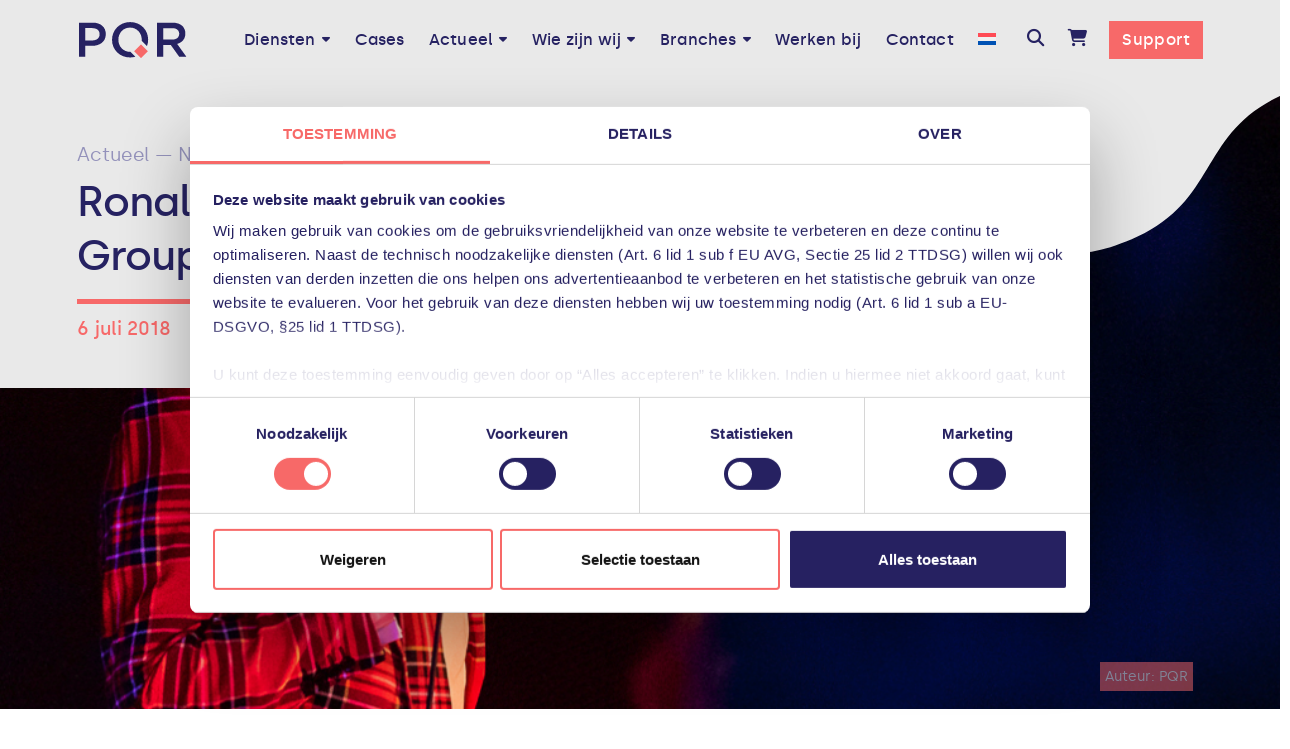

--- FILE ---
content_type: text/html; charset=UTF-8
request_url: https://pqr.com/actueel/nieuws/ronald-schaap-kondigt-vertrek-aan-bij-pqr-group/
body_size: 27713
content:
<!DOCTYPE html>
<html class="no-js" lang="nl-NL">
<head><meta charset="UTF-8"><script>if(navigator.userAgent.match(/MSIE|Internet Explorer/i)||navigator.userAgent.match(/Trident\/7\..*?rv:11/i)){var href=document.location.href;if(!href.match(/[?&]nowprocket/)){if(href.indexOf("?")==-1){if(href.indexOf("#")==-1){document.location.href=href+"?nowprocket=1"}else{document.location.href=href.replace("#","?nowprocket=1#")}}else{if(href.indexOf("#")==-1){document.location.href=href+"&nowprocket=1"}else{document.location.href=href.replace("#","&nowprocket=1#")}}}}</script><script>(()=>{class RocketLazyLoadScripts{constructor(){this.v="2.0.4",this.userEvents=["keydown","keyup","mousedown","mouseup","mousemove","mouseover","mouseout","touchmove","touchstart","touchend","touchcancel","wheel","click","dblclick","input"],this.attributeEvents=["onblur","onclick","oncontextmenu","ondblclick","onfocus","onmousedown","onmouseenter","onmouseleave","onmousemove","onmouseout","onmouseover","onmouseup","onmousewheel","onscroll","onsubmit"]}async t(){this.i(),this.o(),/iP(ad|hone)/.test(navigator.userAgent)&&this.h(),this.u(),this.l(this),this.m(),this.k(this),this.p(this),this._(),await Promise.all([this.R(),this.L()]),this.lastBreath=Date.now(),this.S(this),this.P(),this.D(),this.O(),this.M(),await this.C(this.delayedScripts.normal),await this.C(this.delayedScripts.defer),await this.C(this.delayedScripts.async),await this.T(),await this.F(),await this.j(),await this.A(),window.dispatchEvent(new Event("rocket-allScriptsLoaded")),this.everythingLoaded=!0,this.lastTouchEnd&&await new Promise(t=>setTimeout(t,500-Date.now()+this.lastTouchEnd)),this.I(),this.H(),this.U(),this.W()}i(){this.CSPIssue=sessionStorage.getItem("rocketCSPIssue"),document.addEventListener("securitypolicyviolation",t=>{this.CSPIssue||"script-src-elem"!==t.violatedDirective||"data"!==t.blockedURI||(this.CSPIssue=!0,sessionStorage.setItem("rocketCSPIssue",!0))},{isRocket:!0})}o(){window.addEventListener("pageshow",t=>{this.persisted=t.persisted,this.realWindowLoadedFired=!0},{isRocket:!0}),window.addEventListener("pagehide",()=>{this.onFirstUserAction=null},{isRocket:!0})}h(){let t;function e(e){t=e}window.addEventListener("touchstart",e,{isRocket:!0}),window.addEventListener("touchend",function i(o){o.changedTouches[0]&&t.changedTouches[0]&&Math.abs(o.changedTouches[0].pageX-t.changedTouches[0].pageX)<10&&Math.abs(o.changedTouches[0].pageY-t.changedTouches[0].pageY)<10&&o.timeStamp-t.timeStamp<200&&(window.removeEventListener("touchstart",e,{isRocket:!0}),window.removeEventListener("touchend",i,{isRocket:!0}),"INPUT"===o.target.tagName&&"text"===o.target.type||(o.target.dispatchEvent(new TouchEvent("touchend",{target:o.target,bubbles:!0})),o.target.dispatchEvent(new MouseEvent("mouseover",{target:o.target,bubbles:!0})),o.target.dispatchEvent(new PointerEvent("click",{target:o.target,bubbles:!0,cancelable:!0,detail:1,clientX:o.changedTouches[0].clientX,clientY:o.changedTouches[0].clientY})),event.preventDefault()))},{isRocket:!0})}q(t){this.userActionTriggered||("mousemove"!==t.type||this.firstMousemoveIgnored?"keyup"===t.type||"mouseover"===t.type||"mouseout"===t.type||(this.userActionTriggered=!0,this.onFirstUserAction&&this.onFirstUserAction()):this.firstMousemoveIgnored=!0),"click"===t.type&&t.preventDefault(),t.stopPropagation(),t.stopImmediatePropagation(),"touchstart"===this.lastEvent&&"touchend"===t.type&&(this.lastTouchEnd=Date.now()),"click"===t.type&&(this.lastTouchEnd=0),this.lastEvent=t.type,t.composedPath&&t.composedPath()[0].getRootNode()instanceof ShadowRoot&&(t.rocketTarget=t.composedPath()[0]),this.savedUserEvents.push(t)}u(){this.savedUserEvents=[],this.userEventHandler=this.q.bind(this),this.userEvents.forEach(t=>window.addEventListener(t,this.userEventHandler,{passive:!1,isRocket:!0})),document.addEventListener("visibilitychange",this.userEventHandler,{isRocket:!0})}U(){this.userEvents.forEach(t=>window.removeEventListener(t,this.userEventHandler,{passive:!1,isRocket:!0})),document.removeEventListener("visibilitychange",this.userEventHandler,{isRocket:!0}),this.savedUserEvents.forEach(t=>{(t.rocketTarget||t.target).dispatchEvent(new window[t.constructor.name](t.type,t))})}m(){const t="return false",e=Array.from(this.attributeEvents,t=>"data-rocket-"+t),i="["+this.attributeEvents.join("],[")+"]",o="[data-rocket-"+this.attributeEvents.join("],[data-rocket-")+"]",s=(e,i,o)=>{o&&o!==t&&(e.setAttribute("data-rocket-"+i,o),e["rocket"+i]=new Function("event",o),e.setAttribute(i,t))};new MutationObserver(t=>{for(const n of t)"attributes"===n.type&&(n.attributeName.startsWith("data-rocket-")||this.everythingLoaded?n.attributeName.startsWith("data-rocket-")&&this.everythingLoaded&&this.N(n.target,n.attributeName.substring(12)):s(n.target,n.attributeName,n.target.getAttribute(n.attributeName))),"childList"===n.type&&n.addedNodes.forEach(t=>{if(t.nodeType===Node.ELEMENT_NODE)if(this.everythingLoaded)for(const i of[t,...t.querySelectorAll(o)])for(const t of i.getAttributeNames())e.includes(t)&&this.N(i,t.substring(12));else for(const e of[t,...t.querySelectorAll(i)])for(const t of e.getAttributeNames())this.attributeEvents.includes(t)&&s(e,t,e.getAttribute(t))})}).observe(document,{subtree:!0,childList:!0,attributeFilter:[...this.attributeEvents,...e]})}I(){this.attributeEvents.forEach(t=>{document.querySelectorAll("[data-rocket-"+t+"]").forEach(e=>{this.N(e,t)})})}N(t,e){const i=t.getAttribute("data-rocket-"+e);i&&(t.setAttribute(e,i),t.removeAttribute("data-rocket-"+e))}k(t){Object.defineProperty(HTMLElement.prototype,"onclick",{get(){return this.rocketonclick||null},set(e){this.rocketonclick=e,this.setAttribute(t.everythingLoaded?"onclick":"data-rocket-onclick","this.rocketonclick(event)")}})}S(t){function e(e,i){let o=e[i];e[i]=null,Object.defineProperty(e,i,{get:()=>o,set(s){t.everythingLoaded?o=s:e["rocket"+i]=o=s}})}e(document,"onreadystatechange"),e(window,"onload"),e(window,"onpageshow");try{Object.defineProperty(document,"readyState",{get:()=>t.rocketReadyState,set(e){t.rocketReadyState=e},configurable:!0}),document.readyState="loading"}catch(t){console.log("WPRocket DJE readyState conflict, bypassing")}}l(t){this.originalAddEventListener=EventTarget.prototype.addEventListener,this.originalRemoveEventListener=EventTarget.prototype.removeEventListener,this.savedEventListeners=[],EventTarget.prototype.addEventListener=function(e,i,o){o&&o.isRocket||!t.B(e,this)&&!t.userEvents.includes(e)||t.B(e,this)&&!t.userActionTriggered||e.startsWith("rocket-")||t.everythingLoaded?t.originalAddEventListener.call(this,e,i,o):(t.savedEventListeners.push({target:this,remove:!1,type:e,func:i,options:o}),"mouseenter"!==e&&"mouseleave"!==e||t.originalAddEventListener.call(this,e,t.savedUserEvents.push,o))},EventTarget.prototype.removeEventListener=function(e,i,o){o&&o.isRocket||!t.B(e,this)&&!t.userEvents.includes(e)||t.B(e,this)&&!t.userActionTriggered||e.startsWith("rocket-")||t.everythingLoaded?t.originalRemoveEventListener.call(this,e,i,o):t.savedEventListeners.push({target:this,remove:!0,type:e,func:i,options:o})}}J(t,e){this.savedEventListeners=this.savedEventListeners.filter(i=>{let o=i.type,s=i.target||window;return e!==o||t!==s||(this.B(o,s)&&(i.type="rocket-"+o),this.$(i),!1)})}H(){EventTarget.prototype.addEventListener=this.originalAddEventListener,EventTarget.prototype.removeEventListener=this.originalRemoveEventListener,this.savedEventListeners.forEach(t=>this.$(t))}$(t){t.remove?this.originalRemoveEventListener.call(t.target,t.type,t.func,t.options):this.originalAddEventListener.call(t.target,t.type,t.func,t.options)}p(t){let e;function i(e){return t.everythingLoaded?e:e.split(" ").map(t=>"load"===t||t.startsWith("load.")?"rocket-jquery-load":t).join(" ")}function o(o){function s(e){const s=o.fn[e];o.fn[e]=o.fn.init.prototype[e]=function(){return this[0]===window&&t.userActionTriggered&&("string"==typeof arguments[0]||arguments[0]instanceof String?arguments[0]=i(arguments[0]):"object"==typeof arguments[0]&&Object.keys(arguments[0]).forEach(t=>{const e=arguments[0][t];delete arguments[0][t],arguments[0][i(t)]=e})),s.apply(this,arguments),this}}if(o&&o.fn&&!t.allJQueries.includes(o)){const e={DOMContentLoaded:[],"rocket-DOMContentLoaded":[]};for(const t in e)document.addEventListener(t,()=>{e[t].forEach(t=>t())},{isRocket:!0});o.fn.ready=o.fn.init.prototype.ready=function(i){function s(){parseInt(o.fn.jquery)>2?setTimeout(()=>i.bind(document)(o)):i.bind(document)(o)}return"function"==typeof i&&(t.realDomReadyFired?!t.userActionTriggered||t.fauxDomReadyFired?s():e["rocket-DOMContentLoaded"].push(s):e.DOMContentLoaded.push(s)),o([])},s("on"),s("one"),s("off"),t.allJQueries.push(o)}e=o}t.allJQueries=[],o(window.jQuery),Object.defineProperty(window,"jQuery",{get:()=>e,set(t){o(t)}})}P(){const t=new Map;document.write=document.writeln=function(e){const i=document.currentScript,o=document.createRange(),s=i.parentElement;let n=t.get(i);void 0===n&&(n=i.nextSibling,t.set(i,n));const c=document.createDocumentFragment();o.setStart(c,0),c.appendChild(o.createContextualFragment(e)),s.insertBefore(c,n)}}async R(){return new Promise(t=>{this.userActionTriggered?t():this.onFirstUserAction=t})}async L(){return new Promise(t=>{document.addEventListener("DOMContentLoaded",()=>{this.realDomReadyFired=!0,t()},{isRocket:!0})})}async j(){return this.realWindowLoadedFired?Promise.resolve():new Promise(t=>{window.addEventListener("load",t,{isRocket:!0})})}M(){this.pendingScripts=[];this.scriptsMutationObserver=new MutationObserver(t=>{for(const e of t)e.addedNodes.forEach(t=>{"SCRIPT"!==t.tagName||t.noModule||t.isWPRocket||this.pendingScripts.push({script:t,promise:new Promise(e=>{const i=()=>{const i=this.pendingScripts.findIndex(e=>e.script===t);i>=0&&this.pendingScripts.splice(i,1),e()};t.addEventListener("load",i,{isRocket:!0}),t.addEventListener("error",i,{isRocket:!0}),setTimeout(i,1e3)})})})}),this.scriptsMutationObserver.observe(document,{childList:!0,subtree:!0})}async F(){await this.X(),this.pendingScripts.length?(await this.pendingScripts[0].promise,await this.F()):this.scriptsMutationObserver.disconnect()}D(){this.delayedScripts={normal:[],async:[],defer:[]},document.querySelectorAll("script[type$=rocketlazyloadscript]").forEach(t=>{t.hasAttribute("data-rocket-src")?t.hasAttribute("async")&&!1!==t.async?this.delayedScripts.async.push(t):t.hasAttribute("defer")&&!1!==t.defer||"module"===t.getAttribute("data-rocket-type")?this.delayedScripts.defer.push(t):this.delayedScripts.normal.push(t):this.delayedScripts.normal.push(t)})}async _(){await this.L();let t=[];document.querySelectorAll("script[type$=rocketlazyloadscript][data-rocket-src]").forEach(e=>{let i=e.getAttribute("data-rocket-src");if(i&&!i.startsWith("data:")){i.startsWith("//")&&(i=location.protocol+i);try{const o=new URL(i).origin;o!==location.origin&&t.push({src:o,crossOrigin:e.crossOrigin||"module"===e.getAttribute("data-rocket-type")})}catch(t){}}}),t=[...new Map(t.map(t=>[JSON.stringify(t),t])).values()],this.Y(t,"preconnect")}async G(t){if(await this.K(),!0!==t.noModule||!("noModule"in HTMLScriptElement.prototype))return new Promise(e=>{let i;function o(){(i||t).setAttribute("data-rocket-status","executed"),e()}try{if(navigator.userAgent.includes("Firefox/")||""===navigator.vendor||this.CSPIssue)i=document.createElement("script"),[...t.attributes].forEach(t=>{let e=t.nodeName;"type"!==e&&("data-rocket-type"===e&&(e="type"),"data-rocket-src"===e&&(e="src"),i.setAttribute(e,t.nodeValue))}),t.text&&(i.text=t.text),t.nonce&&(i.nonce=t.nonce),i.hasAttribute("src")?(i.addEventListener("load",o,{isRocket:!0}),i.addEventListener("error",()=>{i.setAttribute("data-rocket-status","failed-network"),e()},{isRocket:!0}),setTimeout(()=>{i.isConnected||e()},1)):(i.text=t.text,o()),i.isWPRocket=!0,t.parentNode.replaceChild(i,t);else{const i=t.getAttribute("data-rocket-type"),s=t.getAttribute("data-rocket-src");i?(t.type=i,t.removeAttribute("data-rocket-type")):t.removeAttribute("type"),t.addEventListener("load",o,{isRocket:!0}),t.addEventListener("error",i=>{this.CSPIssue&&i.target.src.startsWith("data:")?(console.log("WPRocket: CSP fallback activated"),t.removeAttribute("src"),this.G(t).then(e)):(t.setAttribute("data-rocket-status","failed-network"),e())},{isRocket:!0}),s?(t.fetchPriority="high",t.removeAttribute("data-rocket-src"),t.src=s):t.src="data:text/javascript;base64,"+window.btoa(unescape(encodeURIComponent(t.text)))}}catch(i){t.setAttribute("data-rocket-status","failed-transform"),e()}});t.setAttribute("data-rocket-status","skipped")}async C(t){const e=t.shift();return e?(e.isConnected&&await this.G(e),this.C(t)):Promise.resolve()}O(){this.Y([...this.delayedScripts.normal,...this.delayedScripts.defer,...this.delayedScripts.async],"preload")}Y(t,e){this.trash=this.trash||[];let i=!0;var o=document.createDocumentFragment();t.forEach(t=>{const s=t.getAttribute&&t.getAttribute("data-rocket-src")||t.src;if(s&&!s.startsWith("data:")){const n=document.createElement("link");n.href=s,n.rel=e,"preconnect"!==e&&(n.as="script",n.fetchPriority=i?"high":"low"),t.getAttribute&&"module"===t.getAttribute("data-rocket-type")&&(n.crossOrigin=!0),t.crossOrigin&&(n.crossOrigin=t.crossOrigin),t.integrity&&(n.integrity=t.integrity),t.nonce&&(n.nonce=t.nonce),o.appendChild(n),this.trash.push(n),i=!1}}),document.head.appendChild(o)}W(){this.trash.forEach(t=>t.remove())}async T(){try{document.readyState="interactive"}catch(t){}this.fauxDomReadyFired=!0;try{await this.K(),this.J(document,"readystatechange"),document.dispatchEvent(new Event("rocket-readystatechange")),await this.K(),document.rocketonreadystatechange&&document.rocketonreadystatechange(),await this.K(),this.J(document,"DOMContentLoaded"),document.dispatchEvent(new Event("rocket-DOMContentLoaded")),await this.K(),this.J(window,"DOMContentLoaded"),window.dispatchEvent(new Event("rocket-DOMContentLoaded"))}catch(t){console.error(t)}}async A(){try{document.readyState="complete"}catch(t){}try{await this.K(),this.J(document,"readystatechange"),document.dispatchEvent(new Event("rocket-readystatechange")),await this.K(),document.rocketonreadystatechange&&document.rocketonreadystatechange(),await this.K(),this.J(window,"load"),window.dispatchEvent(new Event("rocket-load")),await this.K(),window.rocketonload&&window.rocketonload(),await this.K(),this.allJQueries.forEach(t=>t(window).trigger("rocket-jquery-load")),await this.K(),this.J(window,"pageshow");const t=new Event("rocket-pageshow");t.persisted=this.persisted,window.dispatchEvent(t),await this.K(),window.rocketonpageshow&&window.rocketonpageshow({persisted:this.persisted})}catch(t){console.error(t)}}async K(){Date.now()-this.lastBreath>45&&(await this.X(),this.lastBreath=Date.now())}async X(){return document.hidden?new Promise(t=>setTimeout(t)):new Promise(t=>requestAnimationFrame(t))}B(t,e){return e===document&&"readystatechange"===t||(e===document&&"DOMContentLoaded"===t||(e===window&&"DOMContentLoaded"===t||(e===window&&"load"===t||e===window&&"pageshow"===t)))}static run(){(new RocketLazyLoadScripts).t()}}RocketLazyLoadScripts.run()})();</script>

<meta name="viewport" content="width=device-width, initial-scale=1.0">
<link rel="pingback" href="https://pqr.com/xmlrpc.php">
<meta name='robots' content='index, follow, max-image-preview:large, max-snippet:-1, max-video-preview:-1' />
	<style>img:is([sizes="auto" i], [sizes^="auto," i]) { contain-intrinsic-size: 3000px 1500px }</style>
	
	<!-- This site is optimized with the Yoast SEO Premium plugin v20.6 (Yoast SEO v26.8) - https://yoast.com/product/yoast-seo-premium-wordpress/ -->
	<title>Ronald Schaap kondigt vertrek aan bij PQR Group &#8211; PQR</title>
<link data-rocket-prefetch href="https://consent.cookiebot.com" rel="dns-prefetch">
<link data-rocket-prefetch href="https://www.googletagmanager.com" rel="dns-prefetch">
<link data-rocket-prefetch href="https://js-eu1.hsadspixel.net" rel="dns-prefetch">
<link data-rocket-prefetch href="https://js-eu1.hs-analytics.net" rel="dns-prefetch">
<link data-rocket-prefetch href="https://js-eu1.hs-banner.com" rel="dns-prefetch">
<link data-rocket-prefetch href="https://js-eu1.hubspot.com" rel="dns-prefetch">
<link data-rocket-prefetch href="https://d5yoctgpv4cpx.cloudfront.net" rel="dns-prefetch">
<link data-rocket-prefetch href="https://consentcdn.cookiebot.com" rel="dns-prefetch">
<link crossorigin data-rocket-preload as="font" href="https://pqr.com/wp-content/uploads/silka-regular-webfont.woff" rel="preload"><link rel="preload" data-rocket-preload as="image" href="https://pqr.com/wp-content/uploads/Screenshot-2019-04-04-at-18.15.34-e1554394611594.png" fetchpriority="high">
	<link rel="canonical" href="https://pqr.com/actueel/nieuws/ronald-schaap-kondigt-vertrek-aan-bij-pqr-group/" />
	<meta property="og:locale" content="nl_NL" />
	<meta property="og:type" content="article" />
	<meta property="og:title" content="Ronald Schaap kondigt vertrek aan bij PQR Group" />
	<meta property="og:description" content="06/07/2018 De Meern, 6 juli 2018 – Ronald Schaap, Chief Executive Officer van PQR Holding gaat PQR verlaten en legt per uiterlijk 1 april 2019 zijn functie als CEO neer. Dit maakte hij vandaag bekend.  ... Lees verder" />
	<meta property="og:url" content="https://pqr.com/actueel/nieuws/ronald-schaap-kondigt-vertrek-aan-bij-pqr-group/" />
	<meta property="og:site_name" content="PQR" />
	<meta property="article:published_time" content="2018-07-05T22:00:00+00:00" />
	<meta property="article:modified_time" content="2019-04-04T16:17:06+00:00" />
	<meta property="og:image" content="https://pqr.com/wp-content/uploads/Screenshot-2019-04-04-at-18.15.34-e1554394611594.png" />
	<meta property="og:image:width" content="1013" />
	<meta property="og:image:height" content="569" />
	<meta property="og:image:type" content="image/png" />
	<meta name="author" content="PQR" />
	<meta name="twitter:card" content="summary_large_image" />
	<meta name="twitter:label1" content="Geschreven door" />
	<meta name="twitter:data1" content="PQR" />
	<meta name="twitter:label2" content="Geschatte leestijd" />
	<meta name="twitter:data2" content="1 minuut" />
	<script type="application/ld+json" class="yoast-schema-graph">{"@context":"https://schema.org","@graph":[{"@type":"Article","@id":"https://pqr.com/actueel/nieuws/ronald-schaap-kondigt-vertrek-aan-bij-pqr-group/#article","isPartOf":{"@id":"https://pqr.com/actueel/nieuws/ronald-schaap-kondigt-vertrek-aan-bij-pqr-group/"},"author":{"name":"PQR","@id":"https://pqr.com/#/schema/person/7f7355581036eeddcd17f098616fc337"},"headline":"Ronald Schaap kondigt vertrek aan bij PQR Group","datePublished":"2018-07-05T22:00:00+00:00","dateModified":"2019-04-04T16:17:06+00:00","mainEntityOfPage":{"@id":"https://pqr.com/actueel/nieuws/ronald-schaap-kondigt-vertrek-aan-bij-pqr-group/"},"wordCount":164,"publisher":{"@id":"https://pqr.com/#organization"},"image":{"@id":"https://pqr.com/actueel/nieuws/ronald-schaap-kondigt-vertrek-aan-bij-pqr-group/#primaryimage"},"thumbnailUrl":"https://pqr.com/wp-content/uploads/Screenshot-2019-04-04-at-18.15.34-e1554394611594.png","articleSection":["Nieuws"],"inLanguage":"nl-NL"},{"@type":"WebPage","@id":"https://pqr.com/actueel/nieuws/ronald-schaap-kondigt-vertrek-aan-bij-pqr-group/","url":"https://pqr.com/actueel/nieuws/ronald-schaap-kondigt-vertrek-aan-bij-pqr-group/","name":"Ronald Schaap kondigt vertrek aan bij PQR Group - PQR","isPartOf":{"@id":"https://pqr.com/#website"},"primaryImageOfPage":{"@id":"https://pqr.com/actueel/nieuws/ronald-schaap-kondigt-vertrek-aan-bij-pqr-group/#primaryimage"},"image":{"@id":"https://pqr.com/actueel/nieuws/ronald-schaap-kondigt-vertrek-aan-bij-pqr-group/#primaryimage"},"thumbnailUrl":"https://pqr.com/wp-content/uploads/Screenshot-2019-04-04-at-18.15.34-e1554394611594.png","datePublished":"2018-07-05T22:00:00+00:00","dateModified":"2019-04-04T16:17:06+00:00","breadcrumb":{"@id":"https://pqr.com/actueel/nieuws/ronald-schaap-kondigt-vertrek-aan-bij-pqr-group/#breadcrumb"},"inLanguage":"nl-NL","potentialAction":[{"@type":"ReadAction","target":["https://pqr.com/actueel/nieuws/ronald-schaap-kondigt-vertrek-aan-bij-pqr-group/"]}]},{"@type":"ImageObject","inLanguage":"nl-NL","@id":"https://pqr.com/actueel/nieuws/ronald-schaap-kondigt-vertrek-aan-bij-pqr-group/#primaryimage","url":"https://pqr.com/wp-content/uploads/Screenshot-2019-04-04-at-18.15.34-e1554394611594.png","contentUrl":"https://pqr.com/wp-content/uploads/Screenshot-2019-04-04-at-18.15.34-e1554394611594.png","width":1013,"height":569},{"@type":"BreadcrumbList","@id":"https://pqr.com/actueel/nieuws/ronald-schaap-kondigt-vertrek-aan-bij-pqr-group/#breadcrumb","itemListElement":[{"@type":"ListItem","position":1,"name":"Home","item":"https://pqr.com/"},{"@type":"ListItem","position":2,"name":"Ronald Schaap kondigt vertrek aan bij PQR Group"}]},{"@type":"WebSite","@id":"https://pqr.com/#website","url":"https://pqr.com/","name":"PQR","description":"Ineens doet IT er niet meer toe","publisher":{"@id":"https://pqr.com/#organization"},"potentialAction":[{"@type":"SearchAction","target":{"@type":"EntryPoint","urlTemplate":"https://pqr.com/?s={search_term_string}"},"query-input":{"@type":"PropertyValueSpecification","valueRequired":true,"valueName":"search_term_string"}}],"inLanguage":"nl-NL"},{"@type":"Organization","@id":"https://pqr.com/#organization","name":"PQR B.V.","url":"https://pqr.com/","logo":{"@type":"ImageObject","inLanguage":"nl-NL","@id":"https://pqr.com/#/schema/logo/image/","url":"https://pqr.com/wp-content/uploads/PQR-Logo-Final-Outline_WHITE_BOXED.png","contentUrl":"https://pqr.com/wp-content/uploads/PQR-Logo-Final-Outline_WHITE_BOXED.png","width":800,"height":360,"caption":"PQR B.V."},"image":{"@id":"https://pqr.com/#/schema/logo/image/"}},{"@type":"Person","@id":"https://pqr.com/#/schema/person/7f7355581036eeddcd17f098616fc337","name":"PQR","image":{"@type":"ImageObject","inLanguage":"nl-NL","@id":"https://pqr.com/#/schema/person/image/","url":"https://pqr.com/wp-content/uploads/PQR-1-96x96.png","contentUrl":"https://pqr.com/wp-content/uploads/PQR-1-96x96.png","caption":"PQR"},"description":"In een steeds veranderende en complexer wordende wereld wordt iedereen steeds afhankelijker van IT. PQR streeft ernaar de beste partner te zijn die zich richt op de behoefte van organisaties en hen helpt controle over hun IT-infrastructuur te verkrijgen én te behouden.","url":"https://pqr.com/actueel/author/xs4swleapforce-nl/"}]}</script>
	<!-- / Yoast SEO Premium plugin. -->


<link rel='dns-prefetch' href='//js.hs-scripts.com' />

<link rel="alternate" type="application/rss+xml" title="PQR &raquo; feed" href="https://pqr.com/feed/" />
<link rel="alternate" type="application/rss+xml" title="PQR &raquo; reacties feed" href="https://pqr.com/comments/feed/" />
<link rel='stylesheet' id='wp-block-library-css' href='https://pqr.com/wp-includes/css/dist/block-library/style.min.css?ver=6.8.3' type='text/css' media='all' />
<style id='wp-block-library-theme-inline-css' type='text/css'>
.wp-block-audio :where(figcaption){color:#555;font-size:13px;text-align:center}.is-dark-theme .wp-block-audio :where(figcaption){color:#ffffffa6}.wp-block-audio{margin:0 0 1em}.wp-block-code{border:1px solid #ccc;border-radius:4px;font-family:Menlo,Consolas,monaco,monospace;padding:.8em 1em}.wp-block-embed :where(figcaption){color:#555;font-size:13px;text-align:center}.is-dark-theme .wp-block-embed :where(figcaption){color:#ffffffa6}.wp-block-embed{margin:0 0 1em}.blocks-gallery-caption{color:#555;font-size:13px;text-align:center}.is-dark-theme .blocks-gallery-caption{color:#ffffffa6}:root :where(.wp-block-image figcaption){color:#555;font-size:13px;text-align:center}.is-dark-theme :root :where(.wp-block-image figcaption){color:#ffffffa6}.wp-block-image{margin:0 0 1em}.wp-block-pullquote{border-bottom:4px solid;border-top:4px solid;color:currentColor;margin-bottom:1.75em}.wp-block-pullquote cite,.wp-block-pullquote footer,.wp-block-pullquote__citation{color:currentColor;font-size:.8125em;font-style:normal;text-transform:uppercase}.wp-block-quote{border-left:.25em solid;margin:0 0 1.75em;padding-left:1em}.wp-block-quote cite,.wp-block-quote footer{color:currentColor;font-size:.8125em;font-style:normal;position:relative}.wp-block-quote:where(.has-text-align-right){border-left:none;border-right:.25em solid;padding-left:0;padding-right:1em}.wp-block-quote:where(.has-text-align-center){border:none;padding-left:0}.wp-block-quote.is-large,.wp-block-quote.is-style-large,.wp-block-quote:where(.is-style-plain){border:none}.wp-block-search .wp-block-search__label{font-weight:700}.wp-block-search__button{border:1px solid #ccc;padding:.375em .625em}:where(.wp-block-group.has-background){padding:1.25em 2.375em}.wp-block-separator.has-css-opacity{opacity:.4}.wp-block-separator{border:none;border-bottom:2px solid;margin-left:auto;margin-right:auto}.wp-block-separator.has-alpha-channel-opacity{opacity:1}.wp-block-separator:not(.is-style-wide):not(.is-style-dots){width:100px}.wp-block-separator.has-background:not(.is-style-dots){border-bottom:none;height:1px}.wp-block-separator.has-background:not(.is-style-wide):not(.is-style-dots){height:2px}.wp-block-table{margin:0 0 1em}.wp-block-table td,.wp-block-table th{word-break:normal}.wp-block-table :where(figcaption){color:#555;font-size:13px;text-align:center}.is-dark-theme .wp-block-table :where(figcaption){color:#ffffffa6}.wp-block-video :where(figcaption){color:#555;font-size:13px;text-align:center}.is-dark-theme .wp-block-video :where(figcaption){color:#ffffffa6}.wp-block-video{margin:0 0 1em}:root :where(.wp-block-template-part.has-background){margin-bottom:0;margin-top:0;padding:1.25em 2.375em}
</style>
<style id='classic-theme-styles-inline-css' type='text/css'>
/*! This file is auto-generated */
.wp-block-button__link{color:#fff;background-color:#32373c;border-radius:9999px;box-shadow:none;text-decoration:none;padding:calc(.667em + 2px) calc(1.333em + 2px);font-size:1.125em}.wp-block-file__button{background:#32373c;color:#fff;text-decoration:none}
</style>
<link rel='stylesheet' id='wp-components-css' href='https://pqr.com/wp-includes/css/dist/components/style.min.css?ver=6.8.3' type='text/css' media='all' />
<link rel='stylesheet' id='wp-preferences-css' href='https://pqr.com/wp-includes/css/dist/preferences/style.min.css?ver=6.8.3' type='text/css' media='all' />
<link rel='stylesheet' id='wp-block-editor-css' href='https://pqr.com/wp-includes/css/dist/block-editor/style.min.css?ver=6.8.3' type='text/css' media='all' />
<link data-minify="1" rel='stylesheet' id='popup-maker-block-library-style-css' href='https://pqr.com/wp-content/cache/min/1/wp-content/plugins/popup-maker/dist/packages/block-library-style.css?ver=1766417764' type='text/css' media='all' />
<link data-minify="1" rel='stylesheet' id='dashicons-css' href='https://pqr.com/wp-content/cache/min/1/wp-includes/css/dashicons.min.css?ver=1766417764' type='text/css' media='all' />
<link data-minify="1" rel='stylesheet' id='essgrid-blocks-editor-css-css' href='https://pqr.com/wp-content/cache/min/1/wp-content/plugins/essential-grid/admin/includes/builders/gutenberg/build/index.css?ver=1766417764' type='text/css' media='all' />
<link data-minify="1" rel='stylesheet' id='mpp_gutenberg-css' href='https://pqr.com/wp-content/cache/min/1/wp-content/plugins/metronet-profile-picture/dist/blocks.style.build.css?ver=1766417764' type='text/css' media='all' />
<style id='global-styles-inline-css' type='text/css'>
:root{--wp--preset--aspect-ratio--square: 1;--wp--preset--aspect-ratio--4-3: 4/3;--wp--preset--aspect-ratio--3-4: 3/4;--wp--preset--aspect-ratio--3-2: 3/2;--wp--preset--aspect-ratio--2-3: 2/3;--wp--preset--aspect-ratio--16-9: 16/9;--wp--preset--aspect-ratio--9-16: 9/16;--wp--preset--color--black: #000000;--wp--preset--color--cyan-bluish-gray: #abb8c3;--wp--preset--color--white: #ffffff;--wp--preset--color--pale-pink: #f78da7;--wp--preset--color--vivid-red: #cf2e2e;--wp--preset--color--luminous-vivid-orange: #ff6900;--wp--preset--color--luminous-vivid-amber: #fcb900;--wp--preset--color--light-green-cyan: #7bdcb5;--wp--preset--color--vivid-green-cyan: #00d084;--wp--preset--color--pale-cyan-blue: #8ed1fc;--wp--preset--color--vivid-cyan-blue: #0693e3;--wp--preset--color--vivid-purple: #9b51e0;--wp--preset--gradient--vivid-cyan-blue-to-vivid-purple: linear-gradient(135deg,rgba(6,147,227,1) 0%,rgb(155,81,224) 100%);--wp--preset--gradient--light-green-cyan-to-vivid-green-cyan: linear-gradient(135deg,rgb(122,220,180) 0%,rgb(0,208,130) 100%);--wp--preset--gradient--luminous-vivid-amber-to-luminous-vivid-orange: linear-gradient(135deg,rgba(252,185,0,1) 0%,rgba(255,105,0,1) 100%);--wp--preset--gradient--luminous-vivid-orange-to-vivid-red: linear-gradient(135deg,rgba(255,105,0,1) 0%,rgb(207,46,46) 100%);--wp--preset--gradient--very-light-gray-to-cyan-bluish-gray: linear-gradient(135deg,rgb(238,238,238) 0%,rgb(169,184,195) 100%);--wp--preset--gradient--cool-to-warm-spectrum: linear-gradient(135deg,rgb(74,234,220) 0%,rgb(151,120,209) 20%,rgb(207,42,186) 40%,rgb(238,44,130) 60%,rgb(251,105,98) 80%,rgb(254,248,76) 100%);--wp--preset--gradient--blush-light-purple: linear-gradient(135deg,rgb(255,206,236) 0%,rgb(152,150,240) 100%);--wp--preset--gradient--blush-bordeaux: linear-gradient(135deg,rgb(254,205,165) 0%,rgb(254,45,45) 50%,rgb(107,0,62) 100%);--wp--preset--gradient--luminous-dusk: linear-gradient(135deg,rgb(255,203,112) 0%,rgb(199,81,192) 50%,rgb(65,88,208) 100%);--wp--preset--gradient--pale-ocean: linear-gradient(135deg,rgb(255,245,203) 0%,rgb(182,227,212) 50%,rgb(51,167,181) 100%);--wp--preset--gradient--electric-grass: linear-gradient(135deg,rgb(202,248,128) 0%,rgb(113,206,126) 100%);--wp--preset--gradient--midnight: linear-gradient(135deg,rgb(2,3,129) 0%,rgb(40,116,252) 100%);--wp--preset--font-size--small: 13px;--wp--preset--font-size--medium: 20px;--wp--preset--font-size--large: 36px;--wp--preset--font-size--x-large: 42px;--wp--preset--spacing--20: 0.44rem;--wp--preset--spacing--30: 0.67rem;--wp--preset--spacing--40: 1rem;--wp--preset--spacing--50: 1.5rem;--wp--preset--spacing--60: 2.25rem;--wp--preset--spacing--70: 3.38rem;--wp--preset--spacing--80: 5.06rem;--wp--preset--shadow--natural: 6px 6px 9px rgba(0, 0, 0, 0.2);--wp--preset--shadow--deep: 12px 12px 50px rgba(0, 0, 0, 0.4);--wp--preset--shadow--sharp: 6px 6px 0px rgba(0, 0, 0, 0.2);--wp--preset--shadow--outlined: 6px 6px 0px -3px rgba(255, 255, 255, 1), 6px 6px rgba(0, 0, 0, 1);--wp--preset--shadow--crisp: 6px 6px 0px rgba(0, 0, 0, 1);}:where(.is-layout-flex){gap: 0.5em;}:where(.is-layout-grid){gap: 0.5em;}body .is-layout-flex{display: flex;}.is-layout-flex{flex-wrap: wrap;align-items: center;}.is-layout-flex > :is(*, div){margin: 0;}body .is-layout-grid{display: grid;}.is-layout-grid > :is(*, div){margin: 0;}:where(.wp-block-columns.is-layout-flex){gap: 2em;}:where(.wp-block-columns.is-layout-grid){gap: 2em;}:where(.wp-block-post-template.is-layout-flex){gap: 1.25em;}:where(.wp-block-post-template.is-layout-grid){gap: 1.25em;}.has-black-color{color: var(--wp--preset--color--black) !important;}.has-cyan-bluish-gray-color{color: var(--wp--preset--color--cyan-bluish-gray) !important;}.has-white-color{color: var(--wp--preset--color--white) !important;}.has-pale-pink-color{color: var(--wp--preset--color--pale-pink) !important;}.has-vivid-red-color{color: var(--wp--preset--color--vivid-red) !important;}.has-luminous-vivid-orange-color{color: var(--wp--preset--color--luminous-vivid-orange) !important;}.has-luminous-vivid-amber-color{color: var(--wp--preset--color--luminous-vivid-amber) !important;}.has-light-green-cyan-color{color: var(--wp--preset--color--light-green-cyan) !important;}.has-vivid-green-cyan-color{color: var(--wp--preset--color--vivid-green-cyan) !important;}.has-pale-cyan-blue-color{color: var(--wp--preset--color--pale-cyan-blue) !important;}.has-vivid-cyan-blue-color{color: var(--wp--preset--color--vivid-cyan-blue) !important;}.has-vivid-purple-color{color: var(--wp--preset--color--vivid-purple) !important;}.has-black-background-color{background-color: var(--wp--preset--color--black) !important;}.has-cyan-bluish-gray-background-color{background-color: var(--wp--preset--color--cyan-bluish-gray) !important;}.has-white-background-color{background-color: var(--wp--preset--color--white) !important;}.has-pale-pink-background-color{background-color: var(--wp--preset--color--pale-pink) !important;}.has-vivid-red-background-color{background-color: var(--wp--preset--color--vivid-red) !important;}.has-luminous-vivid-orange-background-color{background-color: var(--wp--preset--color--luminous-vivid-orange) !important;}.has-luminous-vivid-amber-background-color{background-color: var(--wp--preset--color--luminous-vivid-amber) !important;}.has-light-green-cyan-background-color{background-color: var(--wp--preset--color--light-green-cyan) !important;}.has-vivid-green-cyan-background-color{background-color: var(--wp--preset--color--vivid-green-cyan) !important;}.has-pale-cyan-blue-background-color{background-color: var(--wp--preset--color--pale-cyan-blue) !important;}.has-vivid-cyan-blue-background-color{background-color: var(--wp--preset--color--vivid-cyan-blue) !important;}.has-vivid-purple-background-color{background-color: var(--wp--preset--color--vivid-purple) !important;}.has-black-border-color{border-color: var(--wp--preset--color--black) !important;}.has-cyan-bluish-gray-border-color{border-color: var(--wp--preset--color--cyan-bluish-gray) !important;}.has-white-border-color{border-color: var(--wp--preset--color--white) !important;}.has-pale-pink-border-color{border-color: var(--wp--preset--color--pale-pink) !important;}.has-vivid-red-border-color{border-color: var(--wp--preset--color--vivid-red) !important;}.has-luminous-vivid-orange-border-color{border-color: var(--wp--preset--color--luminous-vivid-orange) !important;}.has-luminous-vivid-amber-border-color{border-color: var(--wp--preset--color--luminous-vivid-amber) !important;}.has-light-green-cyan-border-color{border-color: var(--wp--preset--color--light-green-cyan) !important;}.has-vivid-green-cyan-border-color{border-color: var(--wp--preset--color--vivid-green-cyan) !important;}.has-pale-cyan-blue-border-color{border-color: var(--wp--preset--color--pale-cyan-blue) !important;}.has-vivid-cyan-blue-border-color{border-color: var(--wp--preset--color--vivid-cyan-blue) !important;}.has-vivid-purple-border-color{border-color: var(--wp--preset--color--vivid-purple) !important;}.has-vivid-cyan-blue-to-vivid-purple-gradient-background{background: var(--wp--preset--gradient--vivid-cyan-blue-to-vivid-purple) !important;}.has-light-green-cyan-to-vivid-green-cyan-gradient-background{background: var(--wp--preset--gradient--light-green-cyan-to-vivid-green-cyan) !important;}.has-luminous-vivid-amber-to-luminous-vivid-orange-gradient-background{background: var(--wp--preset--gradient--luminous-vivid-amber-to-luminous-vivid-orange) !important;}.has-luminous-vivid-orange-to-vivid-red-gradient-background{background: var(--wp--preset--gradient--luminous-vivid-orange-to-vivid-red) !important;}.has-very-light-gray-to-cyan-bluish-gray-gradient-background{background: var(--wp--preset--gradient--very-light-gray-to-cyan-bluish-gray) !important;}.has-cool-to-warm-spectrum-gradient-background{background: var(--wp--preset--gradient--cool-to-warm-spectrum) !important;}.has-blush-light-purple-gradient-background{background: var(--wp--preset--gradient--blush-light-purple) !important;}.has-blush-bordeaux-gradient-background{background: var(--wp--preset--gradient--blush-bordeaux) !important;}.has-luminous-dusk-gradient-background{background: var(--wp--preset--gradient--luminous-dusk) !important;}.has-pale-ocean-gradient-background{background: var(--wp--preset--gradient--pale-ocean) !important;}.has-electric-grass-gradient-background{background: var(--wp--preset--gradient--electric-grass) !important;}.has-midnight-gradient-background{background: var(--wp--preset--gradient--midnight) !important;}.has-small-font-size{font-size: var(--wp--preset--font-size--small) !important;}.has-medium-font-size{font-size: var(--wp--preset--font-size--medium) !important;}.has-large-font-size{font-size: var(--wp--preset--font-size--large) !important;}.has-x-large-font-size{font-size: var(--wp--preset--font-size--x-large) !important;}
:where(.wp-block-post-template.is-layout-flex){gap: 1.25em;}:where(.wp-block-post-template.is-layout-grid){gap: 1.25em;}
:where(.wp-block-columns.is-layout-flex){gap: 2em;}:where(.wp-block-columns.is-layout-grid){gap: 2em;}
:root :where(.wp-block-pullquote){font-size: 1.5em;line-height: 1.6;}
</style>
<link rel='stylesheet' id='wpml-menu-item-0-css' href='https://pqr.com/wp-content/plugins/sitepress-multilingual-cms/templates/language-switchers/menu-item/style.min.css?ver=1' type='text/css' media='all' />
<style id='wpml-menu-item-0-inline-css' type='text/css'>
.wpml-ls-slot-8:hover, .wpml-ls-slot-8:hover a, .wpml-ls-slot-8 a:hover{background-color:#ffffff;}.wpml-ls-slot-8.wpml-ls-current-language .wpml-ls-slot-8:hover, .wpml-ls-slot-8.wpml-ls-current-language .wpml-ls-slot-8:hover a, .wpml-ls-slot-8.wpml-ls-current-language .wpml-ls-slot-8 a:hover {background-color:#ffffff;}
ul.sub-menu.x-dropdown { padding: 0; }
</style>
<link rel='stylesheet' id='x-stack-css' href='https://pqr.com/wp-content/themes/pro/framework/dist/css/site/stacks/renew.css?ver=6.7.7' type='text/css' media='all' />
<link data-minify="1" rel='stylesheet' id='x-child-css' href='https://pqr.com/wp-content/cache/min/1/wp-content/themes/pqr/style.css?ver=1766417764' type='text/css' media='all' />
<link data-minify="1" rel='stylesheet' id='esg-plugin-settings-css' href='https://pqr.com/wp-content/cache/min/1/wp-content/plugins/essential-grid/public/assets/css/settings.css?ver=1766417764' type='text/css' media='all' />
<style id='cs-inline-css' type='text/css'>
@media (min-width:1200px){.x-hide-xl{display:none !important;}}@media (min-width:979px) and (max-width:1199px){.x-hide-lg{display:none !important;}}@media (min-width:767px) and (max-width:978px){.x-hide-md{display:none !important;}}@media (min-width:480px) and (max-width:766px){.x-hide-sm{display:none !important;}}@media (max-width:479px){.x-hide-xs{display:none !important;}} a,h1 a:hover,h2 a:hover,h3 a:hover,h4 a:hover,h5 a:hover,h6 a:hover,.x-comment-time:hover,#reply-title small a,.comment-reply-link:hover,.x-comment-author a:hover,.x-recent-posts a:hover .h-recent-posts{color:rgb(114,173,232);}a:hover,#reply-title small a:hover{color:rgb(247,105,105);}.entry-title i,.entry-title svg{color:transparent;}a.x-img-thumbnail:hover,li.bypostauthor > article.comment{border-color:rgb(114,173,232);}.flex-direction-nav a,.flex-control-nav a:hover,.flex-control-nav a.flex-active,.x-dropcap,.x-skill-bar .bar,.x-pricing-column.featured h2,.h-comments-title small,.x-pagination a:hover,.woocommerce-pagination a:hover,.x-entry-share .x-share:hover,.entry-thumb,.widget_tag_cloud .tagcloud a:hover,.widget_product_tag_cloud .tagcloud a:hover,.x-highlight,.x-recent-posts .x-recent-posts-img:after,.x-portfolio-filters{background-color:rgb(114,173,232);}.x-portfolio-filters:hover{background-color:rgb(247,105,105);}.x-main{width:calc(72% - 3.20197%);}.x-sidebar{width:calc(100% - 3.20197% - 72%);}.h-landmark{font-weight:400;}.x-comment-author a{color:rgb(38,34,98);}.x-comment-author a,.comment-form-author label,.comment-form-email label,.comment-form-url label,.comment-form-rating label,.comment-form-comment label,.widget_calendar #wp-calendar caption,.widget_calendar #wp-calendar th,.x-accordion-heading .x-accordion-toggle,.x-nav-tabs > li > a:hover,.x-nav-tabs > .active > a,.x-nav-tabs > .active > a:hover{color:rgb(38,34,98);}.widget_calendar #wp-calendar th{border-bottom-color:rgb(38,34,98);}.x-pagination span.current,.woocommerce-pagination span[aria-current],.x-portfolio-filters-menu,.widget_tag_cloud .tagcloud a,.h-feature-headline span i,.widget_price_filter .ui-slider .ui-slider-handle{background-color:rgb(38,34,98);}@media (max-width:978.98px){}html{font-size:15px;}@media (min-width:479px){html{font-size:14px;}}@media (min-width:766px){html{font-size:14px;}}@media (min-width:978px){html{font-size:15px;}}@media (min-width:1199px){html{font-size:16px;}}body{font-style:normal;font-weight:400;color:rgb(38,34,98);background-color:rgb(255,255,255);}.w-b{font-weight:400 !important;}h1,h2,h3,h4,h5,h6,.h1,.h2,.h3,.h4,.h5,.h6,.x-text-headline{font-family:Silka,sans-serif;font-style:normal;font-weight:700;}h1,.h1{letter-spacing:-0.035em;}h2,.h2{letter-spacing:-0.03em;}h3,.h3{letter-spacing:-0.025em;}h4,.h4{letter-spacing:-0.02em;}h5,.h5{letter-spacing:-0.015em;}h6,.h6{letter-spacing:-0.01em;}.w-h{font-weight:700 !important;}.x-container.width{width:88%;}.x-container.max{max-width:1200px;}.x-bar-content.x-container.width{flex-basis:88%;}.x-main.full{float:none;clear:both;display:block;width:auto;}@media (max-width:978.98px){.x-main.full,.x-main.left,.x-main.right,.x-sidebar.left,.x-sidebar.right{float:none;display:block;width:auto !important;}}.entry-header,.entry-content{font-size:1rem;}body,input,button,select,textarea{font-family:Silka,sans-serif;}h1,h2,h3,h4,h5,h6,.h1,.h2,.h3,.h4,.h5,.h6,h1 a,h2 a,h3 a,h4 a,h5 a,h6 a,.h1 a,.h2 a,.h3 a,.h4 a,.h5 a,.h6 a,blockquote{color:rgb(38,34,98);}.cfc-h-tx{color:rgb(38,34,98) !important;}.cfc-h-bd{border-color:rgb(38,34,98) !important;}.cfc-h-bg{background-color:rgb(38,34,98) !important;}.cfc-b-tx{color:rgb(38,34,98) !important;}.cfc-b-bd{border-color:rgb(38,34,98) !important;}.cfc-b-bg{background-color:rgb(38,34,98) !important;}.x-btn,.button,[type="submit"]{color:rgb(247,105,105);border-color:rgb(247,105,105);background-color:#ff2a13;border-width:3px;text-transform:uppercase;background-color:transparent;}.x-btn:hover,.button:hover,[type="submit"]:hover{color:transparent;border-color:transparent;background-color:#ef2201;border-width:3px;text-transform:uppercase;background-color:transparent;}.x-btn.x-btn-real,.x-btn.x-btn-real:hover{margin-bottom:0.25em;text-shadow:0 0.075em 0.075em rgba(0,0,0,0.65);}.x-btn.x-btn-real{box-shadow:0 0.25em 0 0 #a71000,0 4px 9px rgba(0,0,0,0.75);}.x-btn.x-btn-real:hover{box-shadow:0 0.25em 0 0 #a71000,0 4px 9px rgba(0,0,0,0.75);}.x-btn.x-btn-flat,.x-btn.x-btn-flat:hover{margin-bottom:0;text-shadow:0 0.075em 0.075em rgba(0,0,0,0.65);box-shadow:none;}.x-btn.x-btn-transparent,.x-btn.x-btn-transparent:hover{margin-bottom:0;border-width:3px;text-shadow:none;text-transform:uppercase;background-color:transparent;box-shadow:none;}.bg .mejs-container,.x-video .mejs-container{position:unset !important;} @font-face{font-family:'FontAwesomePro';font-style:normal;font-weight:900;font-display:block;src:url('https://pqr.com/wp-content/themes/pro/cornerstone/assets/fonts/fa-solid-900.woff2?ver=6.7.2') format('woff2'),url('https://pqr.com/wp-content/themes/pro/cornerstone/assets/fonts/fa-solid-900.ttf?ver=6.7.2') format('truetype');}[data-x-fa-pro-icon]{font-family:"FontAwesomePro" !important;}[data-x-fa-pro-icon]:before{content:attr(data-x-fa-pro-icon);}[data-x-icon],[data-x-icon-o],[data-x-icon-l],[data-x-icon-s],[data-x-icon-b],[data-x-icon-sr],[data-x-icon-ss],[data-x-icon-sl],[data-x-fa-pro-icon],[class*="cs-fa-"]{display:inline-flex;font-style:normal;font-weight:400;text-decoration:inherit;text-rendering:auto;-webkit-font-smoothing:antialiased;-moz-osx-font-smoothing:grayscale;}[data-x-icon].left,[data-x-icon-o].left,[data-x-icon-l].left,[data-x-icon-s].left,[data-x-icon-b].left,[data-x-icon-sr].left,[data-x-icon-ss].left,[data-x-icon-sl].left,[data-x-fa-pro-icon].left,[class*="cs-fa-"].left{margin-right:0.5em;}[data-x-icon].right,[data-x-icon-o].right,[data-x-icon-l].right,[data-x-icon-s].right,[data-x-icon-b].right,[data-x-icon-sr].right,[data-x-icon-ss].right,[data-x-icon-sl].right,[data-x-fa-pro-icon].right,[class*="cs-fa-"].right{margin-left:0.5em;}[data-x-icon]:before,[data-x-icon-o]:before,[data-x-icon-l]:before,[data-x-icon-s]:before,[data-x-icon-b]:before,[data-x-icon-sr]:before,[data-x-icon-ss]:before,[data-x-icon-sl]:before,[data-x-fa-pro-icon]:before,[class*="cs-fa-"]:before{line-height:1;}@font-face{font-family:'FontAwesome';font-style:normal;font-weight:900;font-display:block;src:url('https://pqr.com/wp-content/themes/pro/cornerstone/assets/fonts/fa-solid-900.woff2?ver=6.7.2') format('woff2'),url('https://pqr.com/wp-content/themes/pro/cornerstone/assets/fonts/fa-solid-900.ttf?ver=6.7.2') format('truetype');}[data-x-icon],[data-x-icon-s],[data-x-icon][class*="cs-fa-"]{font-family:"FontAwesome" !important;font-weight:900;}[data-x-icon]:before,[data-x-icon][class*="cs-fa-"]:before{content:attr(data-x-icon);}[data-x-icon-s]:before{content:attr(data-x-icon-s);}@font-face{font-family:'FontAwesomeRegular';font-style:normal;font-weight:400;font-display:block;src:url('https://pqr.com/wp-content/themes/pro/cornerstone/assets/fonts/fa-regular-400.woff2?ver=6.7.2') format('woff2'),url('https://pqr.com/wp-content/themes/pro/cornerstone/assets/fonts/fa-regular-400.ttf?ver=6.7.2') format('truetype');}@font-face{font-family:'FontAwesomePro';font-style:normal;font-weight:400;font-display:block;src:url('https://pqr.com/wp-content/themes/pro/cornerstone/assets/fonts/fa-regular-400.woff2?ver=6.7.2') format('woff2'),url('https://pqr.com/wp-content/themes/pro/cornerstone/assets/fonts/fa-regular-400.ttf?ver=6.7.2') format('truetype');}[data-x-icon-o]{font-family:"FontAwesomeRegular" !important;}[data-x-icon-o]:before{content:attr(data-x-icon-o);}@font-face{font-family:'FontAwesomeLight';font-style:normal;font-weight:300;font-display:block;src:url('https://pqr.com/wp-content/themes/pro/cornerstone/assets/fonts/fa-light-300.woff2?ver=6.7.2') format('woff2'),url('https://pqr.com/wp-content/themes/pro/cornerstone/assets/fonts/fa-light-300.ttf?ver=6.7.2') format('truetype');}@font-face{font-family:'FontAwesomePro';font-style:normal;font-weight:300;font-display:block;src:url('https://pqr.com/wp-content/themes/pro/cornerstone/assets/fonts/fa-light-300.woff2?ver=6.7.2') format('woff2'),url('https://pqr.com/wp-content/themes/pro/cornerstone/assets/fonts/fa-light-300.ttf?ver=6.7.2') format('truetype');}[data-x-icon-l]{font-family:"FontAwesomeLight" !important;font-weight:300;}[data-x-icon-l]:before{content:attr(data-x-icon-l);}@font-face{font-family:'FontAwesomeBrands';font-style:normal;font-weight:normal;font-display:block;src:url('https://pqr.com/wp-content/themes/pro/cornerstone/assets/fonts/fa-brands-400.woff2?ver=6.7.2') format('woff2'),url('https://pqr.com/wp-content/themes/pro/cornerstone/assets/fonts/fa-brands-400.ttf?ver=6.7.2') format('truetype');}[data-x-icon-b]{font-family:"FontAwesomeBrands" !important;}[data-x-icon-b]:before{content:attr(data-x-icon-b);}.widget.widget_rss li .rsswidget:before{content:"\f35d";padding-right:0.4em;font-family:"FontAwesome";} .mhfx-0.x-section{margin-top:0px;margin-right:0px;margin-bottom:0px;margin-left:0px;padding-right:0px;padding-left:0px;}.mhfx-1.x-section{border-top-width:0;border-right-width:0;border-bottom-width:0;border-left-width:0;}.mhfx-2.x-section{padding-top:0px;padding-bottom:0px;background-color:rgb(233,233,233);z-index:1;}.mhfx-2 > .x-bg > .x-bg-layer-lower-img img {object-fit:cover;object-position:50% 6em;}.mhfx-3.x-section{padding-top:6em;padding-bottom:3em;}.mhfx-4.x-section{z-index:auto;}.mhfx-5.x-section{padding-top:0em;padding-bottom:6em;}.mhfx-6.x-section{margin-top:0em;margin-right:0em;margin-bottom:-30em;margin-left:0em;padding-top:3em;padding-right:0em;padding-bottom:30em;padding-left:0em;background-color:rgb(255,255,255);z-index:0;}.mhfx-6 > .x-bg > .x-bg-layer-lower-image {background-image:url(https://pqr.com/wp-content/uploads/transitie_waves-shifaaz-shamoon-371243-unsplash.jpg);background-repeat:no-repeat;background-position:center;background-size:cover;background-attachment:inherit;}.mhfx-6 > .x-bg > .x-bg-layer-upper-color {background-color:rgba(255,255,255,0.85);}:where(body:not(.tco-disable-effects)) .mhfx-7:is(.x-effect-exit,.x-effect-entering,.x-effect-exiting) {animation-delay:0ms;animation-duration:1000ms;animation-timing-function:cubic-bezier(0.400,0.000,0.200,1.000);transition-delay:0ms;transition-duration:1000ms;transition-timing-function:cubic-bezier(0.400,0.000,0.200,1.000);}.mhfx-7:is(.x-effect-enter){opacity:1;transform:translate(0px,0px);}:where(body:not(.tco-disable-effects)) .mhfx-7:is(.x-effect-exit){opacity:0;transform:translate3d(-1rem,0rem,0rem);}.mhfx-8{opacity:0.5;}:where(body:not(.tco-disable-effects)) .mhfx-8:hover,:where(body:not(.tco-disable-effects)) [data-x-effect-provider*="effects"]:hover .mhfx-8{opacity:1;}.mhfx-9.x-row{z-index:auto;margin-right:auto;margin-left:auto;border-top-width:0;border-right-width:0;border-bottom-width:0;border-left-width:0;padding-top:1px;padding-right:1px;padding-bottom:1px;padding-left:1px;font-size:1em;}.mhfx-9 > .x-row-inner{flex-direction:row;justify-content:flex-start;align-items:stretch;align-content:stretch;}.mhfx-a > .x-row-inner{margin-top:calc(((20px / 2) + 1px) * -1);margin-right:calc(((20px / 2) + 1px) * -1);margin-bottom:calc(((20px / 2) + 1px) * -1);margin-left:calc(((20px / 2) + 1px) * -1);}.mhfx-a > .x-row-inner > *{margin-top:calc(20px / 2);margin-bottom:calc(20px / 2);margin-right:calc(20px / 2);margin-left:calc(20px / 2);}.mhfx-b.x-row{width:88%;max-width:52em;}.mhfx-c > .x-row-inner{margin-top:calc(((0px / 2) + 1px) * -1);margin-right:calc(((0px / 2) + 1px) * -1);margin-bottom:calc(((0px / 2) + 1px) * -1);margin-left:calc(((0px / 2) + 1px) * -1);}.mhfx-d{--gap:20px;}.mhfx-e > .x-row-inner > *:nth-child(1n - 0) {flex-basis:calc(100% - clamp(0px,var(--gap),9999px));}.mhfx-f{--gap:0px;}.mhfx-g > .x-row-inner > *:nth-child(1n - 0) {flex-basis:calc(100% - clamp(0px,var(--gap),9999px));}.mhfx-h > .x-row-inner > *:nth-child(1n - 0) {flex-basis:calc(100% - clamp(0px,var(--gap),9999px));}.mhfx-i > .x-row-inner > *:nth-child(1n - 0) {flex-basis:calc(100% - clamp(0px,var(--gap),9999px));}.mhfx-j.x-col{z-index:1;border-top-width:0;border-right-width:0;border-bottom-width:0;border-left-width:0;font-size:1em;}.mhfx-k{padding-top:6em;}.mhfx-l{padding-right:0;padding-bottom:0;padding-left:0;font-size:1em;}.mhfx-m{padding-top:2em;}.mhfx-n{padding-top:16em;}.mhfx-o{padding-top:3em;}.mhfx-p.x-grid{grid-gap:0em 0px;justify-content:center;align-content:start;justify-items:stretch;align-items:stretch;z-index:1;border-top-width:0;border-right-width:0;border-bottom-width:0;border-left-width:0;font-size:1em;grid-template-columns:6% 1.3fr 0.7fr 6%;grid-template-rows:auto auto;}.mhfx-p > .x-bg > .x-bg-layer-lower-img img {object-fit:cover;object-position:center;}.mhfx-q.x-cell{grid-column-start:1;}.mhfx-r.x-cell{grid-column-end:3;background-color:rgb(233,233,233);}.mhfx-t.x-cell{grid-row-start:1;grid-row-end:2;}.mhfx-u.x-cell{justify-self:auto;align-self:auto;border-top-width:0;border-right-width:0;border-bottom-width:0;border-left-width:0;font-size:1em;}.mhfx-v.x-cell{z-index:auto;}.mhfx-x.x-cell{grid-column-start:3;justify-content:flex-end;align-items:flex-end;}.mhfx-y.x-cell{grid-column-end:5;}.mhfx-z.x-cell{display:flex;flex-direction:column;z-index:1;}.mhfx-10.x-cell{grid-column-start:2;grid-column-end:4;}.mhfx-11.x-cell{justify-content:center;align-items:flex-start;flex-wrap:wrap;align-content:flex-start;padding-top:1em;padding-right:0em;padding-bottom:1em;padding-left:0em;}.mhfx-12.x-cell{grid-row-start:2;grid-row-end:3;}.mhfx-13.x-cell{grid-row-start:3;grid-row-end:4;}.mhfx-14.x-image{display:block;font-size:1em;border-top-width:0;border-right-width:0;border-bottom-width:0;border-left-width:0;}.mhfx-14.x-image img{object-fit:cover;object-position:left bottom;aspect-ratio:auto;}.mhfx-14.x-image,.mhfx-14.x-image img{height:100%;}.mhfx-15.x-text{margin-top:0em;margin-right:0em;margin-left:0em;}.mhfx-16.x-text{margin-bottom:0.65em;}.mhfx-16.x-text .x-text-content-text-primary{color:rgb(148,146,187);}.mhfx-16.x-text:hover .x-text-content-text-primary,.mhfx-16.x-text[class*="active"] .x-text-content-text-primary,[data-x-effect-provider*="colors"]:hover .mhfx-16.x-text .x-text-content-text-primary{color:rgb(247,105,105);}.mhfx-17.x-text{border-top-width:0;border-right-width:0;border-bottom-width:0;border-left-width:0;font-size:1em;}.mhfx-17.x-text .x-text-content-text-primary{font-family:Silka,sans-serif;font-style:normal;text-transform:none;}.mhfx-19.x-text .x-text-content-text-primary{font-size:1.18em;line-height:1;}.mhfx-1a.x-text .x-text-content-text-primary{font-weight:400;}.mhfx-1b.x-text .x-text-content-text-primary{letter-spacing:0em;}.mhfx-1c.x-text{max-width:56em;margin-bottom:1em;}.mhfx-1c.x-text .x-text-content-text-primary{font-size:2.6em;line-height:1.3;letter-spacing:-0.025em;margin-right:calc(-0.025em * -1);color:rgb(38,34,98);}.mhfx-1d.x-text .x-text-content-text-primary{font-weight:500;}.mhfx-1f.x-text .x-text-content-text-primary{color:rgb(247,105,105);}.mhfx-1g.x-text{margin-top:2px;margin-bottom:2px;padding-top:5px;padding-right:5px;padding-bottom:5px;padding-left:5px;}.mhfx-1g.x-text .x-text-content-text-primary{font-size:0.85em;line-height:1.4;color:rgb(255,255,255);}.mhfx-1h.x-text{margin-right:10px;margin-left:10px;background-color:rgb(247,105,105);}.mhfx-1i.x-text{margin-right:2px;margin-left:2px;background-color:rgb(38,34,98);}.mhfx-1j{display:flex;flex-direction:row;justify-content:flex-end;align-items:flex-end;flex-wrap:wrap;align-content:flex-end;flex-grow:0;flex-shrink:1;flex-basis:auto;border-top-width:0;border-right-width:0;border-bottom-width:0;border-left-width:0;padding-top:1em;padding-right:0em;padding-bottom:1em;padding-left:0em;font-size:1em;aspect-ratio:auto;}@media screen and (min-width:979px) and (max-width:1199px){.mhfx-15.x-text .x-text-content-text-primary{font-size:2.4em;}}@media screen and (min-width:767px) and (max-width:978px){.mhfx-15.x-text .x-text-content-text-primary{font-size:2.2em;}}@media screen and (max-width:766px){.mhfx-p.x-grid{grid-template-columns:6% 1fr 6%;}.mhfx-s.x-cell{grid-column-end:4;}.mhfx-x.x-cell{grid-column-start:1;grid-row-start:2;grid-row-end:3;justify-content:flex-start;align-items:flex-start;}.mhfx-10.x-cell{grid-column-end:3;}.mhfx-11.x-cell{padding-top:0.5em;padding-bottom:0.5em;}.mhfx-14.x-image img{object-position:center;width:100%;}.mhfx-14.x-image,.mhfx-14.x-image img{height:auto;}.mhfx-14.x-image{width:50%;}.mhfx-1f.x-text .x-text-content-text-primary{font-size:1em;}}@media screen and (min-width:480px) and (max-width:766px){.mhfx-n{padding-top:20em;}.mhfx-15.x-text .x-text-content-text-primary{font-size:2em;}}@media screen and (max-width:479px){.mhfx-n{padding-top:18em;}.mhfx-15.x-text .x-text-content-text-primary{font-size:1.8em;}} .e22605-e12:after{content:'';display:block;margin:1em auto 0 0;min-width:4em;width:18%;max-width:8em;border-bottom:0.35em solid var(--coral);} .mh4c-0.x-bar{width:calc(100% - (0px * 2));margin-top:0px;margin-left:0px;margin-right:0px;height:5em;border-top-width:0;border-right-width:0;border-bottom-width:0;border-left-width:0;font-size:1em;z-index:9999;}.mh4c-0 .x-bar-content{display:flex;flex-direction:row;justify-content:space-between;align-items:center;flex-wrap:wrap;align-content:center;flex-grow:0;flex-shrink:1;flex-basis:88%;height:5em;}.mh4c-0.x-bar-outer-spacers:after,.mh4c-0.x-bar-outer-spacers:before{flex-basis:0em;width:0em!important;height:0em;}.mh4c-0.x-bar-space{font-size:1em;height:5em;}.mh4c-1.x-bar-container{display:flex;flex-direction:row;align-items:center;flex-grow:0;flex-shrink:1;flex-basis:auto;border-top-width:0;border-right-width:0;border-bottom-width:0;border-left-width:0;font-size:1em;z-index:1;}.mh4c-2.x-bar-container{justify-content:space-between;padding-top:1.35em;padding-right:0em;padding-bottom:1.35em;padding-left:0em;}.mh4c-3.x-bar-container{justify-content:flex-end;flex-wrap:wrap;align-content:center;}.mh4c-4.x-image{font-size:1em;}.mh4c-5{font-size:1em;}.mh4c-6{display:flex;flex-direction:row;justify-content:space-around;align-items:stretch;align-self:center;flex-grow:1;flex-shrink:0;flex-basis:auto;}.mh4c-6 > li,.mh4c-6 > li > a{flex-grow:1;flex-shrink:0;flex-basis:auto;}.mh4c-7 [data-x-toggle-collapse]{transition-duration:300ms;transition-timing-function:cubic-bezier(0.400,0.000,0.200,1.000);}.mh4c-8 .x-dropdown {font-size:1em;border-top-width:0;border-right-width:0;border-bottom-width:0;border-left-width:0;padding-top:0.65em;padding-right:0em;padding-bottom:0.65em;padding-left:0em;background-color:rgb(247,105,105);transition-duration:500ms,500ms,0s;transition-timing-function:cubic-bezier(0.400,0.000,0.200,1.000);}.mh4c-8 .x-dropdown:not(.x-active) {transition-delay:0s,0s,500ms;}.mh4c-9 {width:80%;max-width:18em;font-size:1em;border-top-width:0;border-right-width:0;border-bottom-width:0;border-left-width:0;padding-top:0.35em;padding-right:0.35em;padding-bottom:0.35em;padding-left:0.35em;background-color:rgb(247,105,105);transition-duration:500ms,500ms,0s;transition-timing-function:cubic-bezier(0.400,0.000,0.200,1.000);}.mh4c-9:not(.x-active) {transition-delay:0s,0s,500ms;}.mh4c-a.x-anchor {margin-top:0em;margin-right:0.85em;margin-bottom:0em;margin-left:0em;}.mh4c-a.x-anchor .x-anchor-content {padding-right:0.35em;padding-left:0.35em;}.mh4c-a.x-anchor .x-anchor-text {margin-right:0px;}.mh4c-a.x-anchor .x-anchor-text-primary {letter-spacing:0.01em;margin-right:calc(0.01em * -1);}.mh4c-a.x-anchor .x-anchor-sub-indicator {margin-top:0px;margin-right:0px;margin-bottom:2px;margin-left:0.5em;font-size:0.8em;}.mh4c-a > .is-primary {height:0.35em;color:rgb(247,105,105);}.mh4c-b.x-anchor {border-top-width:0;border-right-width:0;border-bottom-width:0;border-left-width:0;}.mh4c-c.x-anchor {font-size:1em;}.mh4c-c.x-anchor .x-anchor-content {display:flex;flex-direction:row;justify-content:center;align-items:center;}.mh4c-d.x-anchor {background-color:transparent;}.mh4c-e.x-anchor .x-anchor-content {padding-top:0.85em;padding-bottom:0.85em;}.mh4c-e.x-anchor .x-anchor-text {margin-left:0px;}.mh4c-f.x-anchor .x-anchor-text {margin-top:5px;margin-bottom:5px;}.mh4c-g.x-anchor .x-anchor-text-primary {font-family:Silka,sans-serif;}.mh4c-h.x-anchor .x-anchor-text-primary {font-size:1em;}.mh4c-i.x-anchor .x-anchor-text-primary {font-style:normal;line-height:1;}.mh4c-j.x-anchor .x-anchor-text-primary {font-weight:500;color:rgb(38,34,98);}.mh4c-j.x-anchor:hover .x-anchor-text-primary,.mh4c-j.x-anchor[class*="active"] .x-anchor-text-primary,[data-x-effect-provider*="colors"]:hover .mh4c-j.x-anchor .x-anchor-text-primary {color:rgb(247,105,105);}.mh4c-j.x-anchor .x-anchor-sub-indicator {color:rgb(38,34,98);}.mh4c-j.x-anchor:hover .x-anchor-sub-indicator,.mh4c-j.x-anchor[class*="active"] .x-anchor-sub-indicator,[data-x-effect-provider*="colors"]:hover .mh4c-j.x-anchor .x-anchor-sub-indicator {color:rgb(247,105,105);}.mh4c-k > .is-primary {width:100%;}.mh4c-m > .is-primary {transform-origin:50% 0%;}.mh4c-n:hover > .is-primary ,[data-x-effect-provider*="particles"]:hover .mh4c-n > .is-primary {transition-delay:0.1s;}.mh4c-o.x-anchor {min-width:12em;}.mh4c-o.x-anchor .x-anchor-content {padding-right:1.35em;padding-left:1.35em;}.mh4c-o.x-anchor .x-anchor-text-primary {font-size:0.95em;font-weight:600;letter-spacing:0.05em;margin-right:calc(0.05em * -1);}.mh4c-o.x-anchor:hover .x-anchor-text-primary,.mh4c-o.x-anchor[class*="active"] .x-anchor-text-primary,[data-x-effect-provider*="colors"]:hover .mh4c-o.x-anchor .x-anchor-text-primary {color:rgb(38,34,98);}.mh4c-o.x-anchor .x-anchor-sub-indicator {color:rgb(251,191,191);}.mh4c-o.x-anchor:hover .x-anchor-sub-indicator,.mh4c-o.x-anchor[class*="active"] .x-anchor-sub-indicator,[data-x-effect-provider*="colors"]:hover .mh4c-o.x-anchor .x-anchor-sub-indicator {color:rgb(38,34,98);}.mh4c-o > .is-primary {width:0.35em;transform-origin:0% 50%;}.mh4c-q.x-anchor .x-anchor-content {padding-top:0.65em;padding-bottom:0.65em;}.mh4c-r.x-anchor .x-anchor-text {margin-right:auto;}.mh4c-r.x-anchor .x-anchor-sub-indicator {font-size:1em;}.mh4c-s.x-anchor .x-anchor-text {margin-left:5px;}.mh4c-s.x-anchor .x-anchor-text-primary {color:rgb(255,255,255);}.mh4c-t > .is-primary {height:100%;}.mh4c-u > .is-primary {color:rgb(38,34,98);}.mh4c-v.x-anchor {height:2.65em;border-bottom-width:2px;border-bottom-style:solid;border-top-color:transparent;border-right-color:transparent;border-bottom-color:transparent;border-left-color:transparent;}.mh4c-v.x-anchor:hover,.mh4c-v.x-anchor[class*="active"],[data-x-effect-provider*="colors"]:hover .mh4c-v.x-anchor {border-bottom-color:rgb(247,105,105);}.mh4c-v.x-anchor .x-graphic {margin-top:1px;margin-right:1px;margin-bottom:1px;margin-left:1px;}.mh4c-v.x-anchor .x-graphic-icon {font-size:1.08em;color:rgb(38,34,98);}.mh4c-v.x-anchor:hover .x-graphic-icon,.mh4c-v.x-anchor[class*="active"] .x-graphic-icon,[data-x-effect-provider*="colors"]:hover .mh4c-v.x-anchor .x-graphic-icon {color:rgb(247,105,105);}.mh4c-w.x-anchor {border-top-width:0px;border-right-width:0px;border-left-width:0px;}.mh4c-w.x-anchor:hover,.mh4c-w.x-anchor[class*="active"],[data-x-effect-provider*="colors"]:hover .mh4c-w.x-anchor {border-top-color:undefined;border-right-color:undefined;border-left-color:undefined;}.mh4c-w.x-anchor .x-toggle {color:rgba(0,0,0,1);}.mh4c-w.x-anchor:hover .x-toggle,.mh4c-w.x-anchor[class*="active"] .x-toggle,[data-x-effect-provider*="colors"]:hover .mh4c-w.x-anchor .x-toggle {color:rgba(0,0,0,0.5);}.mh4c-w.x-anchor .x-toggle-burger {width:10em;margin-top:3em;margin-bottom:3em;font-size:2px;}.mh4c-w.x-anchor .x-toggle-burger-bun-t {transform:translate3d(0,calc(3em * -1),0);}.mh4c-w.x-anchor .x-toggle-burger-bun-b {transform:translate3d(0,3em,0);}.mh4c-x.x-anchor {border-top-style:solid;border-right-style:solid;border-left-style:solid;}.mh4c-y.x-anchor .x-graphic-icon {border-top-width:0;border-right-width:0;border-bottom-width:0;border-left-width:0;}.mh4c-z.x-anchor .x-graphic-icon {width:1em;}.mh4c-10.x-anchor .x-toggle-burger {margin-right:0;margin-left:0;}.mh4c-11.x-anchor {border-top-style:none;border-right-style:none;border-left-style:none;}.mh4c-11.x-anchor .x-graphic-icon {width:auto;}.mh4c-12.x-anchor {border-top-width:0em;border-right-width:0em;border-left-width:0em;}.mh4c-12.x-anchor:hover,.mh4c-12.x-anchor[class*="active"],[data-x-effect-provider*="colors"]:hover .mh4c-12.x-anchor {border-top-color:transparent;border-right-color:transparent;border-left-color:transparent;}.mh4c-13.x-anchor .x-anchor-content {flex-wrap:wrap;align-content:center;}.mh4c-13 > .is-primary {color:transparent;transform-origin:50% 50%;}.mh4c-14.x-anchor .x-graphic-icon {background-color:transparent;}.mh4c-15.x-anchor {min-width:90px;min-height:35px;background-color:rgb(247,105,105);}.mh4c-15.x-anchor .x-anchor-content {padding-top:0.35em;padding-right:0.5em;padding-bottom:0.35em;padding-left:0.5em;}.mh4c-15.x-anchor:hover,.mh4c-15.x-anchor[class*="active"],[data-x-effect-provider*="colors"]:hover .mh4c-15.x-anchor {background-color:rgb(38,34,98);}.mh4c-15.x-anchor .x-anchor-text {margin-right:5px;}.mh4c-15.x-anchor .x-anchor-text-primary {font-family:Silka,sans-serif;font-weight:500;letter-spacing:0.02em;margin-right:calc(0.02em * -1);}.mh4c-16.x-anchor {width:3.5em;min-width:3.5em;height:100%;min-height:100%;}.mh4c-16.x-anchor:hover,.mh4c-16.x-anchor[class*="active"],[data-x-effect-provider*="colors"]:hover .mh4c-16.x-anchor {background-color:rgb(247,105,105);}.mh4c-16.x-anchor .x-graphic {margin-top:5px;margin-right:5px;margin-bottom:5px;margin-left:5px;}.mh4c-16.x-anchor .x-graphic-icon {font-size:1.25em;color:rgba(0,0,0,1);height:1em;line-height:1em;}.mh4c-16.x-anchor:hover .x-graphic-icon,.mh4c-16.x-anchor[class*="active"] .x-graphic-icon,[data-x-effect-provider*="colors"]:hover .mh4c-16.x-anchor .x-graphic-icon {color:rgba(0,0,0,0.5);}.mh4c-16.x-anchor .x-toggle {color:rgb(38,34,98);}.mh4c-16.x-anchor:hover .x-toggle,.mh4c-16.x-anchor[class*="active"] .x-toggle,[data-x-effect-provider*="colors"]:hover .mh4c-16.x-anchor .x-toggle {color:rgb(255,255,255);}.mh4c-16.x-anchor .x-toggle-burger {width:6.5em;margin-top:2.5em;margin-bottom:2.5em;font-size:0.25em;}.mh4c-16.x-anchor .x-toggle-burger-bun-t {transform:translate3d(0,calc(2.5em * -1),0);}.mh4c-16.x-anchor .x-toggle-burger-bun-b {transform:translate3d(0,2.5em,0);}.mh4c-17.x-anchor .x-anchor-content {padding-right:0em;}.mh4c-18.x-anchor .x-anchor-content {padding-left:0em;}.mh4c-18.x-anchor .x-anchor-text {margin-top:0px;margin-bottom:0px;}.mh4c-18.x-anchor .x-anchor-text-primary {font-size:1.5em;letter-spacing:0.04em;margin-right:calc(0.04em * -1);}.mh4c-19.x-anchor .x-anchor-content {padding-left:1.15em;}.mh4c-19.x-anchor .x-anchor-text {margin-top:0;margin-bottom:0;margin-left:0;}.mh4c-19.x-anchor .x-anchor-text-primary {font-size:1.24em;}.mh4c-1a{padding-top:0;padding-right:0;padding-bottom:0;font-size:1em;}.mh4c-1b{padding-left:0.65em;}.mh4c-1c{padding-left:1.35em;}.mh4c-1d{padding-left:1em;}.mh4c-1e{width:100%;height:auto;}.mh4c-1e .x-search-input{order:2;margin-top:0px;margin-right:0px;margin-bottom:0px;margin-left:0px;font-family:Silka,sans-serif;font-style:normal;}.mh4c-1e .x-search-btn-submit{order:1;width:1em;height:1em;border-top-width:0;border-right-width:0;border-bottom-width:0;border-left-width:0;font-size:1em;color:rgb(255,255,255);}.mh4c-1e .x-search-btn-clear{order:3;width:1em;height:1em;border-top-width:0;border-right-width:0;border-bottom-width:0;border-left-width:0;font-size:1em;}.mh4c-1f{max-width:18em;border-top-width:0;border-right-width:0;border-bottom-width:0;border-left-width:0;font-size:1em;}.mh4c-1f .x-search-input{font-size:0.95em;font-weight:700;line-height:1;letter-spacing:0.005em;color:rgb(255,255,255);}.mh4c-1f.x-search-has-content .x-search-input{color:rgb(38,34,98);}.mh4c-1f .x-search-btn-submit{margin-top:0.65em;margin-right:0.65em;margin-bottom:0.65em;margin-left:0.65em;}.mh4c-1f .x-search-btn-submit:focus,.mh4c-1f .x-search-btn-submit:hover{color:rgb(38,34,98);}.mh4c-1f .x-search-btn-clear{margin-top:0.65em;margin-right:0.65em;margin-bottom:0.65em;margin-left:0.65em;color:rgb(255,255,255);}.mh4c-1f .x-search-btn-clear:focus,.mh4c-1f .x-search-btn-clear:hover{color:rgb(38,34,98);}.mh4c-1g{max-width:21em;margin-top:0em;margin-right:auto;margin-bottom:0em;margin-left:auto;border-top-width:0px;border-right-width:0px;border-bottom-width:0.1em;border-left-width:0px;border-top-style:none;border-right-style:none;border-bottom-style:solid;border-left-style:none;border-top-color:transparent;border-right-color:transparent;border-bottom-color:rgb(255,255,255);border-left-color:transparent;font-size:calc(10px + 4vmin);}.mh4c-1g.x-search-focused{border-top-color:undefined;border-right-color:undefined;border-bottom-color:rgb(247,105,105);border-left-color:undefined;}.mh4c-1g .x-search-input{font-size:1em;font-weight:500;line-height:1.3;color:rgb(148,146,187);}.mh4c-1g.x-search-has-content .x-search-input{color:rgb(255,255,255);}.mh4c-1g .x-search-btn-submit{margin-top:1em;margin-right:1em;margin-bottom:1em;margin-left:0em;}.mh4c-1g .x-search-btn-submit:focus,.mh4c-1g .x-search-btn-submit:hover{color:rgb(247,105,105);}.mh4c-1g .x-search-btn-clear{margin-top:1em;margin-right:0em;margin-bottom:1em;margin-left:1em;color:rgb(148,146,187);}.mh4c-1g .x-search-btn-clear:focus,.mh4c-1g .x-search-btn-clear:hover{color:rgb(247,105,105);}.mh4c-1h{transition-duration:500ms,0s;transition-timing-function:cubic-bezier(0.400,0.000,0.200,1.000);}.mh4c-1h .x-modal-content-scroll-area{font-size:1em;padding-top:0;padding-right:calc(2em * 2.5);padding-bottom:0;padding-left:calc(2em * 2.5);}.mh4c-1h:not(.x-active){transition-delay:0s,500ms;}.mh4c-1h .x-modal-bg{background-color:rgba(38,34,98,0.85);}.mh4c-1h .x-modal-close{width:calc(1em * 2.5);height:calc(1em * 2.5);font-size:2em;color:rgb(255,255,255);}.mh4c-1h .x-modal-close:focus,.mh4c-1h .x-modal-close:hover{color:rgb(247,105,105);}.mh4c-1h .x-modal-content{border-top-width:0;border-right-width:0;border-bottom-width:0;border-left-width:0;padding-top:1em;padding-right:1em;padding-bottom:1em;padding-left:1em;transition-duration:500ms;transition-timing-function:cubic-bezier(0.400,0.000,0.200,1.000);}.mh4c-1i{font-size:1em;transition-duration:500ms;}.mh4c-1i .x-off-canvas-bg{background-color:rgba(38,34,98,0.92);transition-duration:500ms;transition-timing-function:cubic-bezier(0.400,0.000,0.200,1.000);}.mh4c-1i .x-off-canvas-close{width:calc(1em * 1.5);height:calc(1em * 1.5);font-size:2em;color:rgb(165,165,165);transition-duration:0.3s,500ms,500ms;transition-timing-function:ease-in-out,cubic-bezier(0.400,0.000,0.200,1.000),cubic-bezier(0.400,0.000,0.200,1.000);}.mh4c-1i .x-off-canvas-close:focus,.mh4c-1i .x-off-canvas-close:hover{color:rgb(247,105,105);}.mh4c-1i .x-off-canvas-content{max-width:24em;padding-top:calc(2em * 1.5);padding-right:calc(2em * 1.5);padding-bottom:calc(2em * 1.5);padding-left:calc(2em * 1.5);border-top-width:0;border-right-width:0;border-bottom-width:0;border-left-width:0;background-color:rgb(255,255,255);transition-duration:500ms;transition-timing-function:cubic-bezier(0.400,0.000,0.200,1.000);}@media screen and (min-width:480px) and (max-width:766px){.mh4c-1g{width:calc(100% + 2em);margin-right:-1em;margin-left:-1em;}}@media screen and (max-width:479px){.mh4c-1g{width:calc(100% + 4em);margin-right:-2em;margin-left:-2em;}} .e22188-e12:after{content:'';display:block;position:absolute;width:100%;height:100%;z-index:0;box-shadow:2px 2px 0 0 var(--night);transform:translate(3px,3px);transform-origin:bottom;transition:all 0.3s ease-in-out;}.e22188-e12:hover:after{opacity:0;}.e22188-e12>.x-anchor-content{overflow:visible;}.e22188-e14:after{content:'';display:block;position:absolute;width:100%;height:100%;z-index:0;box-shadow:2px 2px 0 0 var(--night);transform:translate(3px,3px);transform-origin:bottom;transition:all 0.3s ease-in-out;}.e22188-e14:hover:after{opacity:0;}.e22188-e14>.x-anchor-content{overflow:visible;} .m9vp-0.x-bar{height:auto;border-top-width:0;border-right-width:0;border-bottom-width:0;border-left-width:0;font-size:1em;}.m9vp-0 .x-bar-content{display:flex;flex-direction:row;flex-wrap:wrap;flex-grow:0;flex-shrink:1;height:auto;}.m9vp-0.x-bar-space{font-size:1em;}.m9vp-1.x-bar{z-index:10;}.m9vp-1 .x-bar-content{justify-content:flex-start;align-items:stretch;align-content:stretch;flex-basis:100%;}.m9vp-1.x-bar-outer-spacers:after,.m9vp-1.x-bar-outer-spacers:before{flex-basis:0px;width:0px!important;height:0px;}.m9vp-1 > .x-bg > .x-bg-layer-lower-image {background-image:url(https://pqr.com/wp-content/uploads/layout-footer-bg_waveform.svg);background-repeat:no-repeat;background-position:50% 0%;background-size:cover;background-attachment:inherit;}.m9vp-2.x-bar{background-color:rgb(38,34,98);z-index:11;}.m9vp-2 .x-bar-content{justify-content:space-between;align-items:center;align-content:center;flex-basis:88%;max-width:1200px;}.m9vp-2.x-bar-outer-spacers:after,.m9vp-2.x-bar-outer-spacers:before{flex-basis:0em;width:0em!important;height:0em;}.m9vp-3.x-bar-container{display:flex;flex-direction:row;flex-basis:auto;border-top-width:0;border-right-width:0;border-bottom-width:0;border-left-width:0;font-size:1em;}.m9vp-4.x-bar-container{justify-content:space-between;width:100%;z-index:auto;}.m9vp-5.x-bar-container{align-items:center;}.m9vp-6.x-bar-container{flex-grow:0;}.m9vp-7.x-bar-container{flex-shrink:0;}.m9vp-8.x-bar-container{justify-content:flex-end;}.m9vp-9.x-bar-container{align-items:stretch;width:50%;}.m9vp-a.x-bar-container{flex-grow:1;}.m9vp-b.x-bar-container{padding-top:0em;padding-bottom:0em;padding-left:6%;background-color:rgb(38,34,98);}.m9vp-c.x-bar-container{padding-right:0em;}.m9vp-d.x-bar-container{z-index:1;}.m9vp-e.x-bar-container{justify-content:flex-start;}.m9vp-f.x-bar-container{padding-top:0px;padding-right:6%;padding-bottom:0px;padding-left:0px;}.m9vp-f > .x-bg > .x-bg-layer-lower-image {background-image:url(https://pqr.com/wp-content/uploads/layout-footer-bg_curvedown.svg);background-repeat:no-repeat;background-position:0% 100%;background-size:auto 100%;background-attachment:inherit;}.m9vp-g.x-bar-container{flex-wrap:wrap;align-content:center;flex-shrink:1;padding-top:3em;padding-bottom:3em;}.m9vp-h.x-bar-container{padding-left:0em;}.m9vp-i.x-bar-container{flex-grow:2;flex-shrink:2;padding-top:1em;padding-bottom:1em;}.m9vp-j{padding-top:4em;padding-right:0;padding-bottom:0;padding-left:0;font-size:1em;}.m9vp-k{display:flex;flex-direction:row;justify-content:space-between;align-items:flex-start;flex-wrap:wrap;align-content:flex-start;border-top-width:0px;border-right-width:0px;border-bottom-width:2px;border-left-width:0px;border-top-style:solid;border-right-style:solid;border-bottom-style:solid;border-left-style:solid;border-top-color:transparent;border-right-color:transparent;border-bottom-color:rgb(95,91,145);border-left-color:transparent;padding-top:3em;padding-right:0em;padding-bottom:3em;padding-left:0em;}.m9vp-k:hover,.m9vp-k[class*="active"],[data-x-effect-provider*="colors"]:hover .m9vp-k{border-top-color:undefined;border-right-color:undefined;border-bottom-color:undefined;border-left-color:undefined;}.m9vp-l{flex-grow:1;flex-shrink:0;flex-basis:auto;width:100%;max-width:600px;font-size:1em;aspect-ratio:auto;}.m9vp-m{border-top-width:0;border-right-width:0;border-bottom-width:0;border-left-width:0;text-align:right;}.m9vp-n{margin-top:0em;margin-right:2em;margin-bottom:0em;margin-left:0em;font-size:1em;display:flex;flex-direction:column;justify-content:flex-start;align-items:flex-start;align-self:flex-start;flex-grow:1;flex-shrink:0;flex-basis:auto;}.m9vp-n > li,.m9vp-n > li > a{flex-grow:0;flex-shrink:1;flex-basis:auto;}.m9vp-o .x-dropdown {width:14em;font-size:16px;border-top-width:0;border-right-width:0;border-bottom-width:0;border-left-width:0;background-color:#ffffff;box-shadow:0em 0.15em 2em 0em rgba(0,0,0,0.15);transition-duration:500ms,500ms,0s;transition-timing-function:cubic-bezier(0.400,0.000,0.200,1.000);}.m9vp-o .x-dropdown:not(.x-active) {transition-delay:0s,0s,500ms;}.m9vp-p.x-anchor {margin-top:0em;margin-left:0em;}.m9vp-q.x-anchor {margin-right:0em;margin-bottom:1.35em;}.m9vp-q.x-anchor .x-anchor-content {justify-content:flex-start;align-items:flex-start;}.m9vp-q.x-anchor .x-anchor-text {margin-top:0em;margin-right:0em;margin-bottom:0.5em;margin-left:0em;}.m9vp-q.x-anchor .x-anchor-text-primary {font-weight:400;}.m9vp-q.x-anchor:hover .x-anchor-text-primary,.m9vp-q.x-anchor[class*="active"] .x-anchor-text-primary,[data-x-effect-provider*="colors"]:hover .m9vp-q.x-anchor .x-anchor-text-primary {color:rgb(247,105,105);}.m9vp-q > .is-primary {height:0.25em;color:rgb(247,105,105);transform-origin:50% 0%;}.m9vp-r.x-anchor {border-top-width:0;border-right-width:0;border-bottom-width:0;border-left-width:0;font-size:1em;}.m9vp-r.x-anchor .x-anchor-content {display:flex;flex-direction:row;}.m9vp-s.x-anchor {background-color:transparent;}.m9vp-s.x-anchor .x-anchor-text-primary {font-size:1em;}.m9vp-t.x-anchor .x-anchor-text-primary {font-family:Silka,sans-serif;color:rgb(255,255,255);}.m9vp-u.x-anchor .x-anchor-text-primary {font-style:normal;line-height:1;}.m9vp-v > .is-primary {width:100%;}.m9vp-w.x-anchor .x-anchor-content {padding-top:0.75em;padding-right:0.75em;padding-bottom:0.75em;padding-left:0.75em;}.m9vp-w.x-anchor .x-anchor-text {margin-right:auto;}.m9vp-w.x-anchor .x-anchor-text-primary {font-family:inherit;font-weight:inherit;color:rgba(0,0,0,1);}.m9vp-w.x-anchor:hover .x-anchor-text-primary,.m9vp-w.x-anchor[class*="active"] .x-anchor-text-primary,[data-x-effect-provider*="colors"]:hover .m9vp-w.x-anchor .x-anchor-text-primary {color:rgba(0,0,0,0.5);}.m9vp-w.x-anchor .x-anchor-sub-indicator {margin-top:5px;margin-right:5px;margin-bottom:5px;margin-left:5px;font-size:1em;color:rgba(0,0,0,1);}.m9vp-w.x-anchor:hover .x-anchor-sub-indicator,.m9vp-w.x-anchor[class*="active"] .x-anchor-sub-indicator,[data-x-effect-provider*="colors"]:hover .m9vp-w.x-anchor .x-anchor-sub-indicator {color:rgba(0,0,0,0.5);}.m9vp-x.x-anchor .x-anchor-content {justify-content:center;align-items:center;}.m9vp-y.x-anchor .x-anchor-text {margin-top:5px;margin-bottom:5px;margin-left:5px;}.m9vp-z.x-anchor {margin-top:4em;margin-right:4em;margin-bottom:4em;margin-left:4em;background-color:rgb(38,34,98);}.m9vp-z.x-anchor .x-anchor-content {padding-top:0.65em;padding-right:1.65em;padding-bottom:0.65em;padding-left:1.65em;}.m9vp-z.x-anchor:hover,.m9vp-z.x-anchor[class*="active"],[data-x-effect-provider*="colors"]:hover .m9vp-z.x-anchor {background-color:rgb(247,105,105);}.m9vp-z.x-anchor .x-anchor-text {margin-right:5px;}.m9vp-z.x-anchor .x-anchor-text-primary {font-size:1.18em;font-weight:600;letter-spacing:0.02em;margin-right:calc(0.02em * -1);}.m9vp-z.x-anchor:hover .x-anchor-text-primary,.m9vp-z.x-anchor[class*="active"] .x-anchor-text-primary,[data-x-effect-provider*="colors"]:hover .m9vp-z.x-anchor .x-anchor-text-primary {color:rgb(38,34,98);}.m9vp-10 > .is-primary {height:100%;color:transparent;transform-origin:50% 50%;}.m9vp-11.x-anchor {width:3em;height:3em;margin-right:1em;margin-bottom:0em;background-color:rgb(255,255,255);}.m9vp-11.x-anchor:hover,.m9vp-11.x-anchor[class*="active"],[data-x-effect-provider*="colors"]:hover .m9vp-11.x-anchor {background-color:rgb(114,173,232);}.m9vp-11.x-anchor .x-graphic {margin-top:7px;margin-right:5px;margin-bottom:3px;margin-left:5px;}.m9vp-11.x-anchor .x-graphic-icon {font-size:1.85em;width:1em;color:rgb(38,34,98);border-top-width:0;border-right-width:0;border-bottom-width:0;border-left-width:0;height:1em;line-height:1em;background-color:transparent;}.m9vp-11.x-anchor:hover .x-graphic-icon,.m9vp-11.x-anchor[class*="active"] .x-graphic-icon,[data-x-effect-provider*="colors"]:hover .m9vp-11.x-anchor .x-graphic-icon {color:rgb(255,255,255);}.m9vp-12.x-text{border-top-width:0;border-right-width:0;border-bottom-width:0;border-left-width:0;font-family:inherit;font-size:0.8em;font-style:normal;font-weight:inherit;line-height:1.4;letter-spacing:0em;text-transform:none;color:rgb(148,146,187);columns:250px 2;column-gap:25px;column-rule:0px none transparent;}.m9vp-12.x-text > :first-child{margin-top:0;}.m9vp-12.x-text > :last-child{margin-bottom:0;}@media screen and (max-width:766px){.m9vp-9.x-bar-container{width:100%;}.m9vp-b.x-bar-container{padding-right:6%;}.m9vp-f.x-bar-container{margin-bottom:-1px;padding-left:6%;}.m9vp-n{margin-bottom:1em;}}@media screen and (min-width:480px) and (max-width:766px){.m9vp-z.x-anchor {margin-right:2em;}}@media screen and (max-width:479px){.m9vp-z.x-anchor {margin-right:0em;}}.e12805-e1.x-bar > .x-bar-content{display:flex;}.e12805-e1.x-bar > .x-bar-content .x-bar-container:first-child{order:1;}.e12805-e1.x-bar > .x-bar-content .x-bar-container:nth-child(2){order:2;}.e12805-e1.x-bar > .x-bar-content .x-bar-container:nth-child(3){order:3;}@media (max-width:766px){.e12805-e1.x-bar > .x-bar-content .x-bar-container:first-child{order:1;}.e12805-e1.x-bar > .x-bar-content .x-bar-container:nth-child(2){order:3;}.e12805-e1.x-bar > .x-bar-content .x-bar-container:nth-child(3){order:2;}}.e12805-e11:after{content:'';display:block;position:absolute;width:100%;height:100%;z-index:-1;box-shadow:3px 3px 0 0 var(--coral);transform:translate(5px,5px);transform-origin:bottom;transition:all 0.3s ease-in-out;}.e12805-e11:hover:after{opacity:0;}.e12805-e11>.x-anchor-content{overflow:visible;}.e12805-e12{bottom:1px;box-shadow:0 1px 0 var(--night);}.e12805-e14:after{content:'';display:block;position:absolute;width:100%;height:100%;z-index:0;box-shadow:2px 2px 0 0 var(--coral);transform:translate(4px,4px);transform-origin:bottom;transition:all 0.3s ease-in-out;}.e12805-e14:hover:after{opacity:0;}.e12805-e14>.x-anchor-content{overflow:visible;}.e12805-e15:after{content:'';display:block;position:absolute;width:100%;height:100%;z-index:0;box-shadow:2px 2px 0 0 var(--coral);transform:translate(4px,4px);transform-origin:bottom;transition:all 0.3s ease-in-out;}.e12805-e15:hover:after{opacity:0;}.e12805-e15>.x-anchor-content{overflow:visible;}.e12805-e16:after{content:'';display:block;position:absolute;width:100%;height:100%;z-index:0;box-shadow:2px 2px 0 0 var(--coral);transform:translate(4px,4px);transform-origin:bottom;transition:all 0.3s ease-in-out;}.e12805-e16:hover:after{opacity:0;}.e12805-e16>.x-anchor-content{overflow:visible;}.e12805-e17:after{content:'';display:block;position:absolute;width:100%;height:100%;z-index:0;box-shadow:2px 2px 0 0 var(--coral);transform:translate(4px,4px);transform-origin:bottom;transition:all 0.3s ease-in-out;}.e12805-e17:hover:after{opacity:0;}.e12805-e17>.x-anchor-content{overflow:visible;}.e12805-e19 a{color:var(--night100);}.e12805-e19 a:hover{text-decoration:underline;} html.structuretest div,html.structuretest a,html.structuretest button,html.structuretest img,html.structuretest span{border:0.5px inset rgba(0,255,255,1);}body{font-family:"Silka",sans-serif;}
</style>
<script type="text/javascript" id="wpml-cookie-js-extra">
/* <![CDATA[ */
var wpml_cookies = {"wp-wpml_current_language":{"value":"nl","expires":1,"path":"\/"}};
var wpml_cookies = {"wp-wpml_current_language":{"value":"nl","expires":1,"path":"\/"}};
/* ]]> */
</script>
<script data-minify="1" type="text/javascript" src="https://pqr.com/wp-content/cache/min/1/wp-content/plugins/sitepress-multilingual-cms/res/js/cookies/language-cookie.js?ver=1766417764" id="wpml-cookie-js" defer="defer" data-wp-strategy="defer"></script>
<script type="text/javascript" src="https://pqr.com/wp-includes/js/jquery/jquery.min.js?ver=3.7.1" id="jquery-core-js"></script>
<script type="text/javascript" src="https://pqr.com/wp-includes/js/jquery/jquery-migrate.min.js?ver=3.4.1" id="jquery-migrate-js"></script>
<script type="text/javascript" id="tp-tools-js-before">
/* <![CDATA[ */
window.ESG ??={};ESG.E ??={};ESG.E.site_url='https://pqr.com';ESG.E.plugin_url='https://pqr.com/wp-content/plugins/essential-grid/';ESG.E.ajax_url='https://pqr.com/wp-admin/admin-ajax.php';ESG.E.nonce='5911fc35f3';ESG.E.tptools=true;ESG.E.waitTptFunc ??=[];ESG.F ??={};ESG.F.waitTpt=() =>{if ( typeof jQuery==='undefined' ||!window?._tpt?.regResource ||!ESG?.E?.plugin_url ||(!ESG.E.tptools && !window?.SR7?.E?.plugin_url) ) return setTimeout(ESG.F.waitTpt,29);if (!window._tpt.gsap) window._tpt.regResource({id:'tpgsap',url:ESG.E.tptools && ESG.E.plugin_url+'/public/assets/js/libs/tpgsap.js' ||SR7.E.plugin_url + 'public/js/libs/tpgsap.js'});_tpt.checkResources(['tpgsap']).then(() =>{if (window.tpGS && !_tpt?.Back){_tpt.eases=tpGS.eases;Object.keys(_tpt.eases).forEach((e) => {_tpt[e] ===undefined && (_tpt[e]=tpGS[e])});}ESG.E.waitTptFunc.forEach((f) =>{typeof f ==='function' && f();});ESG.E.waitTptFunc=[];});}
/* ]]> */
</script>
<script data-minify="1" type="text/javascript" src="https://pqr.com/wp-content/cache/min/1/wp-content/plugins/essential-grid/public/assets/js/libs/tptools.js?ver=1766417764" id="tp-tools-js" async="async" data-wp-strategy="async"></script>
<link rel="https://api.w.org/" href="https://pqr.com/wp-json/" /><link rel="alternate" title="JSON" type="application/json" href="https://pqr.com/wp-json/wp/v2/posts/577" /><link rel='shortlink' href='https://pqr.com/?p=577' />
<link rel="alternate" title="oEmbed (JSON)" type="application/json+oembed" href="https://pqr.com/wp-json/oembed/1.0/embed?url=https%3A%2F%2Fpqr.com%2Factueel%2Fnieuws%2Fronald-schaap-kondigt-vertrek-aan-bij-pqr-group%2F" />
<link rel="alternate" title="oEmbed (XML)" type="text/xml+oembed" href="https://pqr.com/wp-json/oembed/1.0/embed?url=https%3A%2F%2Fpqr.com%2Factueel%2Fnieuws%2Fronald-schaap-kondigt-vertrek-aan-bij-pqr-group%2F&#038;format=xml" />
<meta name="generator" content="WPML ver:4.8.6 stt:37,1;" />
<meta name="cdp-version" content="1.5.0" />			<!-- DO NOT COPY THIS SNIPPET! Start of Page Analytics Tracking for HubSpot WordPress plugin v11.3.33-->
			<script type="rocketlazyloadscript" class="hsq-set-content-id" data-content-id="blog-post">
				var _hsq = _hsq || [];
				_hsq.push(["setContentType", "blog-post"]);
			</script>
			<!-- DO NOT COPY THIS SNIPPET! End of Page Analytics Tracking for HubSpot WordPress plugin -->
			
	<!-- Google Tag Manager -->
	<script>	(function(w,d,s,l,i){w[l]=w[l]||[];w[l].push({'gtm.start':new Date().getTime(),event:'gtm.js'});var f=d.getElementsByTagName(s)[0],j=d.createElement(s),dl=l!='dataLayer'?'&l='+l:'';j.async=true;j.src='https://www.googletagmanager.com/gtm.js?id='+i+dl;f.parentNode.insertBefore(j,f);})(window,document,'script','dataLayer','GTM-PGDXVZV');
		</script>
	<!-- End Google Tag Manager -->
  	<meta name="facebook-domain-verification" content="66ikfdw50jlu7m1eac2b0sqilnsay4" />

<link rel="icon" href="https://pqr.com/wp-content/uploads/cropped-android-chrome-512x512-1-32x32.png" sizes="32x32" />
<link rel="icon" href="https://pqr.com/wp-content/uploads/cropped-android-chrome-512x512-1-192x192.png" sizes="192x192" />
<link rel="apple-touch-icon" href="https://pqr.com/wp-content/uploads/cropped-android-chrome-512x512-1-180x180.png" />
<meta name="msapplication-TileImage" content="https://pqr.com/wp-content/uploads/cropped-android-chrome-512x512-1-270x270.png" />
		<style type="text/css" id="wp-custom-css">
			/* Ticket #2889
 * Author Artjom
 * Below here you see some code that makes the "wave" begin at the start instead of the end.
 *  */
div.x-section.e22310-1.mh7q-0.mh7q-1.mh7q-2.mh7q-3 > div.x-grid.e22310-5.mh7q-w > div.x-cell.e22310-8.mh7q-z.mh7q-10.mh7q-11.mh7q-13.mh7q-14.mh7q-15.mh7q-16{
	
justify-content: flex-start;
align-items: flex-start;
}

div.x-section.e22605-1.mhfx-0.mhfx-1.mhfx-2 > div.x-grid.e22605-5.mhfx-j > div.x-cell.e22605-8.mhfx-m.mhfx-n.mhfx-o.mhfx-q.mhfx-r.mhfx-s.mhfx-t {
	justify-content: flex-start;
align-items: flex-start;
}

.pum-container {
	background-color:#ffffff!important;
	box-shadow:none!important;
	border:none!important;
}

.pum-content p {
	color:#262262;
}

.pum-content + .pum-close, .pum-theme-standaard-thema .pum-content + .pum-close {
	background-color:#262262!important;
	color:#e9e9e9!important;
	padding:4px 20px !important;
}

.pum-content.popmake-content {
	display: flex;
  flex-direction: column;
  align-items: center;
}

.pum-theme-30436, .pum-theme-standaard-thema {
	background-color:transparent!important;
}

.summer-deals-button {
	background-color:#262262;
	color:#e9e9e9;
	padding:0.700em 1.15em;
}

.summer-deals-button:hover {
	background-color:#e9e9e9;
	color:#262262;
}		</style>
		<style>@font-face{font-family:Silka;font-display:block;src:url('') format('woff'),url('https://pqr.com/wp-content/uploads/silka-blackitalic-webfont-1.woff') format('woff');font-weight:900;font-style:italic;}@font-face{font-family:Silka;font-display:block;src:url('') format('woff'),url('https://pqr.com/wp-content/uploads/silka-black-webfont.woff') format('woff');font-weight:900;font-style:normal;}@font-face{font-family:Silka;font-display:block;src:url('https://pqr.com/wp-content/uploads/silka-regularitalic-webfont.woff') format('woff');font-weight:400;font-style:italic;}@font-face{font-family:Silka;font-display:block;src:url('https://pqr.com/wp-content/uploads/silka-regular-webfont.woff') format('woff');font-weight:400;font-style:normal;}@font-face{font-family:Silka;font-display:block;src:url('https://pqr.com/wp-content/uploads/silka-semibolditalic-webfont.woff') format('woff');font-weight:600;font-style:italic;}@font-face{font-family:Silka;font-display:block;src:url('https://pqr.com/wp-content/uploads/silka-semibold-webfont.woff') format('woff');font-weight:600;font-style:normal;}@font-face{font-family:Silka;font-display:block;src:url('https://pqr.com/wp-content/uploads/silka-thinitalic-webfont.woff') format('woff');font-weight:100;font-style:italic;}@font-face{font-family:Silka;font-display:block;src:url('https://pqr.com/wp-content/uploads/silka-thin-webfont.woff') format('woff');font-weight:100;font-style:normal;}@font-face{font-family:Silka;font-display:block;src:url('https://pqr.com/wp-content/uploads/silka-bolditalic-webfont.woff') format('woff');font-weight:700;font-style:italic;}@font-face{font-family:Silka;font-display:block;src:url('https://pqr.com/wp-content/uploads/silka-bold-webfont.woff') format('woff');font-weight:700;font-style:normal;}@font-face{font-family:Silka;font-display:block;src:url('https://pqr.com/wp-content/uploads/silka-extralightitalic-webfont.woff') format('woff');font-weight:200;font-style:italic;}@font-face{font-family:Silka;font-display:block;src:url('https://pqr.com/wp-content/uploads/silka-extralight-webfont.woff') format('woff');font-weight:200;font-style:normal;}@font-face{font-family:Silka;font-display:block;src:url('https://pqr.com/wp-content/uploads/silka-lightitalic-webfont.woff') format('woff');font-weight:300;font-style:italic;}@font-face{font-family:Silka;font-display:block;src:url('https://pqr.com/wp-content/uploads/silka-light-webfont.woff') format('woff');font-weight:300;font-style:normal;}@font-face{font-family:Silka;font-display:block;src:url('https://pqr.com/wp-content/uploads/silka-mediumitalic-webfont.woff') format('woff');font-weight:500;font-style:italic;}@font-face{font-family:Silka;font-display:block;src:url('https://pqr.com/wp-content/uploads/silka-medium-webfont.woff') format('woff');font-weight:500;font-style:normal;}</style><noscript><style id="rocket-lazyload-nojs-css">.rll-youtube-player, [data-lazy-src]{display:none !important;}</style></noscript><meta name="generator" content="WP Rocket 3.20.2" data-wpr-features="wpr_delay_js wpr_defer_js wpr_minify_js wpr_lazyload_images wpr_lazyload_iframes wpr_preconnect_external_domains wpr_auto_preload_fonts wpr_oci wpr_minify_css wpr_preload_links wpr_desktop" /></head>
<body class="wp-singular post-template-default single single-post postid-577 single-format-standard wp-theme-pro wp-child-theme-pqr x-renew x-child-theme-active x-full-width-layout-active pro-v6_7_7">

  
  
  <div  id="x-root" class="x-root">

    
	<!-- Google Tag Manager (noscript) -->
	<noscript><iframe src="https://www.googletagmanager.com/ns.html?id=GTM-PGDXVZV" height="0" width="0" style="display:none;visibility:hidden"></iframe></noscript>
	<!-- End Google Tag Manager (noscript) -->


    <div  id="x-site" class="x-site site">

      <header  class="x-masthead" role="banner">
        <div class="x-bar x-bar-top x-bar-h x-bar-absolute x-bar-is-sticky x-bar-outer-spacers e22188-e1 mh4c-0" data-x-bar="{&quot;id&quot;:&quot;e22188-e1&quot;,&quot;region&quot;:&quot;top&quot;,&quot;height&quot;:&quot;5em&quot;,&quot;keepMargin&quot;:true,&quot;scrollOffset&quot;:true,&quot;triggerOffset&quot;:&quot;0&quot;,&quot;shrink&quot;:&quot;0&quot;,&quot;slideEnabled&quot;:true}"><div class="e22188-e1 x-bar-content"><div class="x-bar-container e22188-e2 mh4c-1 mh4c-2"><a class="x-image e22188-e3 mh4c-4 x-image-preserve-ratio" id="pqr-logo" style="height: 100%; max-height: 184px;" href="https://pqr.com" data-wpel-link="internal"><img src="https://pqr.com/wp-content/uploads/logo-1.svg" width="562" height="184" alt="Image"></a></div><div class="x-bar-container e22188-e4 mh4c-1 mh4c-3"><ul class="x-menu-first-level x-menu x-menu-inline x-hide-sm x-hide-xs e22188-e5 mh4c-5 mh4c-6 mh4c-8" data-x-hoverintent="{&quot;interval&quot;:50,&quot;timeout&quot;:500,&quot;sensitivity&quot;:9}"><li class="navbar-item-persist menu-item menu-item-type-post_type menu-item-object-page menu-item-has-children menu-item-257" id="menu-item-257"><a class="x-anchor x-anchor-menu-item has-particle mh4c-a mh4c-b mh4c-c mh4c-d mh4c-e mh4c-f mh4c-g mh4c-h mh4c-i mh4c-j mh4c-k mh4c-l mh4c-m mh4c-n" tabindex="0" href="https://pqr.com/diensten/" data-wpel-link="internal"><span class="x-particle is-primary" data-x-particle="scale-y overlap-b_c" aria-hidden="true"><span style=""></span></span><div class="x-anchor-content"><div class="x-anchor-text"><span class="x-anchor-text-primary">Diensten</span></div><i class="x-anchor-sub-indicator" data-x-skip-scroll="true" aria-hidden="true" data-x-icon-s="&#xf0d7;"></i></div></a><ul class="sub-menu x-dropdown" data-x-depth="0" data-x-stem data-x-stem-menu-top><li class="navbar-item-hidden menu-item menu-item-type-post_type menu-item-object-page menu-item-287" id="menu-item-287"><a class="x-anchor x-anchor-menu-item has-particle mh4c-b mh4c-c mh4c-d mh4c-f mh4c-g mh4c-i mh4c-l mh4c-n mh4c-o mh4c-p mh4c-q mh4c-r mh4c-s mh4c-t mh4c-u" tabindex="0" href="https://pqr.com/diensten/" data-wpel-link="internal"><span class="x-particle is-primary" data-x-particle="scale-x overlap-c_r" aria-hidden="true"><span style=""></span></span><div class="x-anchor-content"><div class="x-anchor-text"><span class="x-anchor-text-primary">Overzicht</span></div><i class="x-anchor-sub-indicator" data-x-skip-scroll="true" aria-hidden="true" data-x-icon-s="&#xf0da;"></i></div></a></li><li class="menu-item menu-item-type-post_type menu-item-object-page menu-item-3120" id="menu-item-3120"><a class="x-anchor x-anchor-menu-item has-particle mh4c-b mh4c-c mh4c-d mh4c-f mh4c-g mh4c-i mh4c-l mh4c-n mh4c-o mh4c-p mh4c-q mh4c-r mh4c-s mh4c-t mh4c-u" tabindex="0" href="https://pqr.com/diensten/spacehub/" data-wpel-link="internal"><span class="x-particle is-primary" data-x-particle="scale-x overlap-c_r" aria-hidden="true"><span style=""></span></span><div class="x-anchor-content"><div class="x-anchor-text"><span class="x-anchor-text-primary">SpaceHub</span></div><i class="x-anchor-sub-indicator" data-x-skip-scroll="true" aria-hidden="true" data-x-icon-s="&#xf0da;"></i></div></a></li><li class="menu-item menu-item-type-post_type menu-item-object-page menu-item-258" id="menu-item-258"><a class="x-anchor x-anchor-menu-item has-particle mh4c-b mh4c-c mh4c-d mh4c-f mh4c-g mh4c-i mh4c-l mh4c-n mh4c-o mh4c-p mh4c-q mh4c-r mh4c-s mh4c-t mh4c-u" tabindex="0" href="https://pqr.com/diensten/advies/" data-wpel-link="internal"><span class="x-particle is-primary" data-x-particle="scale-x overlap-c_r" aria-hidden="true"><span style=""></span></span><div class="x-anchor-content"><div class="x-anchor-text"><span class="x-anchor-text-primary">Advies</span></div><i class="x-anchor-sub-indicator" data-x-skip-scroll="true" aria-hidden="true" data-x-icon-s="&#xf0da;"></i></div></a></li><li class="menu-item menu-item-type-post_type menu-item-object-page menu-item-259" id="menu-item-259"><a class="x-anchor x-anchor-menu-item has-particle mh4c-b mh4c-c mh4c-d mh4c-f mh4c-g mh4c-i mh4c-l mh4c-n mh4c-o mh4c-p mh4c-q mh4c-r mh4c-s mh4c-t mh4c-u" tabindex="0" href="https://pqr.com/diensten/transitie/" data-wpel-link="internal"><span class="x-particle is-primary" data-x-particle="scale-x overlap-c_r" aria-hidden="true"><span style=""></span></span><div class="x-anchor-content"><div class="x-anchor-text"><span class="x-anchor-text-primary">Transitie</span></div><i class="x-anchor-sub-indicator" data-x-skip-scroll="true" aria-hidden="true" data-x-icon-s="&#xf0da;"></i></div></a></li><li class="menu-item menu-item-type-post_type menu-item-object-page menu-item-260" id="menu-item-260"><a class="x-anchor x-anchor-menu-item has-particle mh4c-b mh4c-c mh4c-d mh4c-f mh4c-g mh4c-i mh4c-l mh4c-n mh4c-o mh4c-p mh4c-q mh4c-r mh4c-s mh4c-t mh4c-u" tabindex="0" href="https://pqr.com/diensten/workspace/" data-wpel-link="internal"><span class="x-particle is-primary" data-x-particle="scale-x overlap-c_r" aria-hidden="true"><span style=""></span></span><div class="x-anchor-content"><div class="x-anchor-text"><span class="x-anchor-text-primary">Workspace</span></div><i class="x-anchor-sub-indicator" data-x-skip-scroll="true" aria-hidden="true" data-x-icon-s="&#xf0da;"></i></div></a></li><li class="menu-item menu-item-type-post_type menu-item-object-page menu-item-4941" id="menu-item-4941"><a class="x-anchor x-anchor-menu-item has-particle mh4c-b mh4c-c mh4c-d mh4c-f mh4c-g mh4c-i mh4c-l mh4c-n mh4c-o mh4c-p mh4c-q mh4c-r mh4c-s mh4c-t mh4c-u" tabindex="0" href="https://pqr.com/diensten/adoptie/" data-wpel-link="internal"><span class="x-particle is-primary" data-x-particle="scale-x overlap-c_r" aria-hidden="true"><span style=""></span></span><div class="x-anchor-content"><div class="x-anchor-text"><span class="x-anchor-text-primary">Adoptie</span></div><i class="x-anchor-sub-indicator" data-x-skip-scroll="true" aria-hidden="true" data-x-icon-s="&#xf0da;"></i></div></a></li><li class="menu-item menu-item-type-post_type menu-item-object-page menu-item-261" id="menu-item-261"><a class="x-anchor x-anchor-menu-item has-particle mh4c-b mh4c-c mh4c-d mh4c-f mh4c-g mh4c-i mh4c-l mh4c-n mh4c-o mh4c-p mh4c-q mh4c-r mh4c-s mh4c-t mh4c-u" tabindex="0" href="https://pqr.com/diensten/datacenter/" data-wpel-link="internal"><span class="x-particle is-primary" data-x-particle="scale-x overlap-c_r" aria-hidden="true"><span style=""></span></span><div class="x-anchor-content"><div class="x-anchor-text"><span class="x-anchor-text-primary">Datacenter</span></div><i class="x-anchor-sub-indicator" data-x-skip-scroll="true" aria-hidden="true" data-x-icon-s="&#xf0da;"></i></div></a></li><li class="menu-item menu-item-type-custom menu-item-object-custom menu-item-32497" id="menu-item-32497"><a class="x-anchor x-anchor-menu-item has-particle mh4c-b mh4c-c mh4c-d mh4c-f mh4c-g mh4c-i mh4c-l mh4c-n mh4c-o mh4c-p mh4c-q mh4c-r mh4c-s mh4c-t mh4c-u" tabindex="0" href="https://go.pqr.com/cyber-recovery" data-wpel-link="external" rel="external noopener noreferrer"><span class="x-particle is-primary" data-x-particle="scale-x overlap-c_r" aria-hidden="true"><span style=""></span></span><div class="x-anchor-content"><div class="x-anchor-text"><span class="x-anchor-text-primary">Data Recovery</span></div><i class="x-anchor-sub-indicator" data-x-skip-scroll="true" aria-hidden="true" data-x-icon-s="&#xf0da;"></i></div></a></li><li class="menu-item menu-item-type-post_type menu-item-object-page menu-item-262" id="menu-item-262"><a class="x-anchor x-anchor-menu-item has-particle mh4c-b mh4c-c mh4c-d mh4c-f mh4c-g mh4c-i mh4c-l mh4c-n mh4c-o mh4c-p mh4c-q mh4c-r mh4c-s mh4c-t mh4c-u" tabindex="0" href="https://pqr.com/diensten/beheer/" data-wpel-link="internal"><span class="x-particle is-primary" data-x-particle="scale-x overlap-c_r" aria-hidden="true"><span style=""></span></span><div class="x-anchor-content"><div class="x-anchor-text"><span class="x-anchor-text-primary">Beheer</span></div><i class="x-anchor-sub-indicator" data-x-skip-scroll="true" aria-hidden="true" data-x-icon-s="&#xf0da;"></i></div></a></li><li class="menu-item menu-item-type-post_type menu-item-object-page menu-item-263" id="menu-item-263"><a class="x-anchor x-anchor-menu-item has-particle mh4c-b mh4c-c mh4c-d mh4c-f mh4c-g mh4c-i mh4c-l mh4c-n mh4c-o mh4c-p mh4c-q mh4c-r mh4c-s mh4c-t mh4c-u" tabindex="0" href="https://pqr.com/diensten/innovatie/" data-wpel-link="internal"><span class="x-particle is-primary" data-x-particle="scale-x overlap-c_r" aria-hidden="true"><span style=""></span></span><div class="x-anchor-content"><div class="x-anchor-text"><span class="x-anchor-text-primary">Innovatie</span></div><i class="x-anchor-sub-indicator" data-x-skip-scroll="true" aria-hidden="true" data-x-icon-s="&#xf0da;"></i></div></a></li><li class="menu-item menu-item-type-custom menu-item-object-custom menu-item-32445" id="menu-item-32445"><a class="x-anchor x-anchor-menu-item has-particle mh4c-b mh4c-c mh4c-d mh4c-f mh4c-g mh4c-i mh4c-l mh4c-n mh4c-o mh4c-p mh4c-q mh4c-r mh4c-s mh4c-t mh4c-u" tabindex="0" target="_blank" href="https://go.pqr.com/security" data-wpel-link="external" rel="external noopener noreferrer"><span class="x-particle is-primary" data-x-particle="scale-x overlap-c_r" aria-hidden="true"><span style=""></span></span><div class="x-anchor-content"><div class="x-anchor-text"><span class="x-anchor-text-primary">Security</span></div><i class="x-anchor-sub-indicator" data-x-skip-scroll="true" aria-hidden="true" data-x-icon-s="&#xf0da;"></i></div></a></li><li class="menu-item menu-item-type-post_type menu-item-object-page menu-item-29971" id="menu-item-29971"><a class="x-anchor x-anchor-menu-item has-particle mh4c-b mh4c-c mh4c-d mh4c-f mh4c-g mh4c-i mh4c-l mh4c-n mh4c-o mh4c-p mh4c-q mh4c-r mh4c-s mh4c-t mh4c-u" tabindex="0" href="https://pqr.com/software/" data-wpel-link="internal"><span class="x-particle is-primary" data-x-particle="scale-x overlap-c_r" aria-hidden="true"><span style=""></span></span><div class="x-anchor-content"><div class="x-anchor-text"><span class="x-anchor-text-primary">Software</span></div><i class="x-anchor-sub-indicator" data-x-skip-scroll="true" aria-hidden="true" data-x-icon-s="&#xf0da;"></i></div></a></li><li class="menu-item menu-item-type-post_type menu-item-object-page menu-item-23334" id="menu-item-23334"><a class="x-anchor x-anchor-menu-item has-particle mh4c-b mh4c-c mh4c-d mh4c-f mh4c-g mh4c-i mh4c-l mh4c-n mh4c-o mh4c-p mh4c-q mh4c-r mh4c-s mh4c-t mh4c-u" tabindex="0" href="https://pqr.com/diensten/resource-solutions/" data-wpel-link="internal"><span class="x-particle is-primary" data-x-particle="scale-x overlap-c_r" aria-hidden="true"><span style=""></span></span><div class="x-anchor-content"><div class="x-anchor-text"><span class="x-anchor-text-primary">Resource Solutions</span></div><i class="x-anchor-sub-indicator" data-x-skip-scroll="true" aria-hidden="true" data-x-icon-s="&#xf0da;"></i></div></a></li><li class="menu-item menu-item-type-post_type menu-item-object-page menu-item-31335" id="menu-item-31335"><a class="x-anchor x-anchor-menu-item has-particle mh4c-b mh4c-c mh4c-d mh4c-f mh4c-g mh4c-i mh4c-l mh4c-n mh4c-o mh4c-p mh4c-q mh4c-r mh4c-s mh4c-t mh4c-u" tabindex="0" href="https://pqr.com/diensten/spacehub/network-as-a-service/" data-wpel-link="internal"><span class="x-particle is-primary" data-x-particle="scale-x overlap-c_r" aria-hidden="true"><span style=""></span></span><div class="x-anchor-content"><div class="x-anchor-text"><span class="x-anchor-text-primary">Networking</span></div><i class="x-anchor-sub-indicator" data-x-skip-scroll="true" aria-hidden="true" data-x-icon-s="&#xf0da;"></i></div></a></li></ul></li><li class="navbar-item-dyn menu-item menu-item-type-post_type menu-item-object-page menu-item-1302" id="menu-item-1302"><a class="x-anchor x-anchor-menu-item has-particle mh4c-a mh4c-b mh4c-c mh4c-d mh4c-e mh4c-f mh4c-g mh4c-h mh4c-i mh4c-j mh4c-k mh4c-l mh4c-m mh4c-n" tabindex="0" href="https://pqr.com/cases/" data-wpel-link="internal"><span class="x-particle is-primary" data-x-particle="scale-y overlap-b_c" aria-hidden="true"><span style=""></span></span><div class="x-anchor-content"><div class="x-anchor-text"><span class="x-anchor-text-primary">Cases</span></div><i class="x-anchor-sub-indicator" data-x-skip-scroll="true" aria-hidden="true" data-x-icon-s="&#xf0d7;"></i></div></a></li><li class="navbar-item-dyn menu-item menu-item-type-post_type menu-item-object-page menu-item-has-children menu-item-264" id="menu-item-264"><a class="x-anchor x-anchor-menu-item has-particle mh4c-a mh4c-b mh4c-c mh4c-d mh4c-e mh4c-f mh4c-g mh4c-h mh4c-i mh4c-j mh4c-k mh4c-l mh4c-m mh4c-n" tabindex="0" href="https://pqr.com/actueel/" data-wpel-link="internal"><span class="x-particle is-primary" data-x-particle="scale-y overlap-b_c" aria-hidden="true"><span style=""></span></span><div class="x-anchor-content"><div class="x-anchor-text"><span class="x-anchor-text-primary">Actueel</span></div><i class="x-anchor-sub-indicator" data-x-skip-scroll="true" aria-hidden="true" data-x-icon-s="&#xf0d7;"></i></div></a><ul class="sub-menu x-dropdown" data-x-depth="0" data-x-stem data-x-stem-menu-top><li class="navbar-item-hidden menu-item menu-item-type-post_type menu-item-object-page menu-item-288" id="menu-item-288"><a class="x-anchor x-anchor-menu-item has-particle mh4c-b mh4c-c mh4c-d mh4c-f mh4c-g mh4c-i mh4c-l mh4c-n mh4c-o mh4c-p mh4c-q mh4c-r mh4c-s mh4c-t mh4c-u" tabindex="0" href="https://pqr.com/actueel/" data-wpel-link="internal"><span class="x-particle is-primary" data-x-particle="scale-x overlap-c_r" aria-hidden="true"><span style=""></span></span><div class="x-anchor-content"><div class="x-anchor-text"><span class="x-anchor-text-primary">Overzicht</span></div><i class="x-anchor-sub-indicator" data-x-skip-scroll="true" aria-hidden="true" data-x-icon-s="&#xf0da;"></i></div></a></li><li class="menu-item menu-item-type-taxonomy menu-item-object-category current-post-ancestor current-menu-parent current-post-parent menu-item-28764" id="menu-item-28764"><a class="x-anchor x-anchor-menu-item has-particle mh4c-b mh4c-c mh4c-d mh4c-f mh4c-g mh4c-i mh4c-l mh4c-n mh4c-o mh4c-p mh4c-q mh4c-r mh4c-s mh4c-t mh4c-u" tabindex="0" href="https://pqr.com/actueel/./nieuws/" data-wpel-link="internal"><span class="x-particle is-primary" data-x-particle="scale-x overlap-c_r" aria-hidden="true"><span style=""></span></span><div class="x-anchor-content"><div class="x-anchor-text"><span class="x-anchor-text-primary">Nieuws</span></div><i class="x-anchor-sub-indicator" data-x-skip-scroll="true" aria-hidden="true" data-x-icon-s="&#xf0da;"></i></div></a></li><li class="menu-item menu-item-type-taxonomy menu-item-object-category menu-item-22607" id="menu-item-22607"><a class="x-anchor x-anchor-menu-item has-particle mh4c-b mh4c-c mh4c-d mh4c-f mh4c-g mh4c-i mh4c-l mh4c-n mh4c-o mh4c-p mh4c-q mh4c-r mh4c-s mh4c-t mh4c-u" tabindex="0" href="https://pqr.com/actueel/./blog/" data-wpel-link="internal"><span class="x-particle is-primary" data-x-particle="scale-x overlap-c_r" aria-hidden="true"><span style=""></span></span><div class="x-anchor-content"><div class="x-anchor-text"><span class="x-anchor-text-primary">Blogs</span></div><i class="x-anchor-sub-indicator" data-x-skip-scroll="true" aria-hidden="true" data-x-icon-s="&#xf0da;"></i></div></a></li><li class="menu-item menu-item-type-post_type menu-item-object-page menu-item-22612" id="menu-item-22612"><a class="x-anchor x-anchor-menu-item has-particle mh4c-b mh4c-c mh4c-d mh4c-f mh4c-g mh4c-i mh4c-l mh4c-n mh4c-o mh4c-p mh4c-q mh4c-r mh4c-s mh4c-t mh4c-u" tabindex="0" href="https://pqr.com/actueel/events/" data-wpel-link="internal"><span class="x-particle is-primary" data-x-particle="scale-x overlap-c_r" aria-hidden="true"><span style=""></span></span><div class="x-anchor-content"><div class="x-anchor-text"><span class="x-anchor-text-primary">Events</span></div><i class="x-anchor-sub-indicator" data-x-skip-scroll="true" aria-hidden="true" data-x-icon-s="&#xf0da;"></i></div></a></li><li class="menu-item menu-item-type-taxonomy menu-item-object-category menu-item-22610" id="menu-item-22610"><a class="x-anchor x-anchor-menu-item has-particle mh4c-b mh4c-c mh4c-d mh4c-f mh4c-g mh4c-i mh4c-l mh4c-n mh4c-o mh4c-p mh4c-q mh4c-r mh4c-s mh4c-t mh4c-u" tabindex="0" href="https://pqr.com/actueel/./podcasts/" data-wpel-link="internal"><span class="x-particle is-primary" data-x-particle="scale-x overlap-c_r" aria-hidden="true"><span style=""></span></span><div class="x-anchor-content"><div class="x-anchor-text"><span class="x-anchor-text-primary">Podcasts</span></div><i class="x-anchor-sub-indicator" data-x-skip-scroll="true" aria-hidden="true" data-x-icon-s="&#xf0da;"></i></div></a></li><li class="menu-item menu-item-type-taxonomy menu-item-object-category menu-item-22609" id="menu-item-22609"><a class="x-anchor x-anchor-menu-item has-particle mh4c-b mh4c-c mh4c-d mh4c-f mh4c-g mh4c-i mh4c-l mh4c-n mh4c-o mh4c-p mh4c-q mh4c-r mh4c-s mh4c-t mh4c-u" tabindex="0" href="https://pqr.com/actueel/./security-updates/" data-wpel-link="internal"><span class="x-particle is-primary" data-x-particle="scale-x overlap-c_r" aria-hidden="true"><span style=""></span></span><div class="x-anchor-content"><div class="x-anchor-text"><span class="x-anchor-text-primary">Security updates</span></div><i class="x-anchor-sub-indicator" data-x-skip-scroll="true" aria-hidden="true" data-x-icon-s="&#xf0da;"></i></div></a></li></ul></li><li class="navbar-item-opt menu-item menu-item-type-post_type menu-item-object-page menu-item-has-children menu-item-269" id="menu-item-269"><a class="x-anchor x-anchor-menu-item has-particle mh4c-a mh4c-b mh4c-c mh4c-d mh4c-e mh4c-f mh4c-g mh4c-h mh4c-i mh4c-j mh4c-k mh4c-l mh4c-m mh4c-n" tabindex="0" href="https://pqr.com/wie-zijn-wij/" data-wpel-link="internal"><span class="x-particle is-primary" data-x-particle="scale-y overlap-b_c" aria-hidden="true"><span style=""></span></span><div class="x-anchor-content"><div class="x-anchor-text"><span class="x-anchor-text-primary">Wie zijn wij</span></div><i class="x-anchor-sub-indicator" data-x-skip-scroll="true" aria-hidden="true" data-x-icon-s="&#xf0d7;"></i></div></a><ul class="sub-menu x-dropdown" data-x-depth="0" data-x-stem data-x-stem-menu-top><li class="navbar-item-hidden menu-item menu-item-type-post_type menu-item-object-page menu-item-2761" id="menu-item-2761"><a class="x-anchor x-anchor-menu-item has-particle mh4c-b mh4c-c mh4c-d mh4c-f mh4c-g mh4c-i mh4c-l mh4c-n mh4c-o mh4c-p mh4c-q mh4c-r mh4c-s mh4c-t mh4c-u" tabindex="0" href="https://pqr.com/wie-zijn-wij/" data-wpel-link="internal"><span class="x-particle is-primary" data-x-particle="scale-x overlap-c_r" aria-hidden="true"><span style=""></span></span><div class="x-anchor-content"><div class="x-anchor-text"><span class="x-anchor-text-primary">Overzicht</span></div><i class="x-anchor-sub-indicator" data-x-skip-scroll="true" aria-hidden="true" data-x-icon-s="&#xf0da;"></i></div></a></li><li class="menu-item menu-item-type-post_type menu-item-object-page menu-item-4131" id="menu-item-4131"><a class="x-anchor x-anchor-menu-item has-particle mh4c-b mh4c-c mh4c-d mh4c-f mh4c-g mh4c-i mh4c-l mh4c-n mh4c-o mh4c-p mh4c-q mh4c-r mh4c-s mh4c-t mh4c-u" tabindex="0" href="https://pqr.com/wie-zijn-wij/ons-verhaal/" data-wpel-link="internal"><span class="x-particle is-primary" data-x-particle="scale-x overlap-c_r" aria-hidden="true"><span style=""></span></span><div class="x-anchor-content"><div class="x-anchor-text"><span class="x-anchor-text-primary">Ons verhaal</span></div><i class="x-anchor-sub-indicator" data-x-skip-scroll="true" aria-hidden="true" data-x-icon-s="&#xf0da;"></i></div></a></li><li class="menu-item menu-item-type-post_type menu-item-object-page menu-item-2173" id="menu-item-2173"><a class="x-anchor x-anchor-menu-item has-particle mh4c-b mh4c-c mh4c-d mh4c-f mh4c-g mh4c-i mh4c-l mh4c-n mh4c-o mh4c-p mh4c-q mh4c-r mh4c-s mh4c-t mh4c-u" tabindex="0" href="https://pqr.com/wie-zijn-wij/directie/" data-wpel-link="internal"><span class="x-particle is-primary" data-x-particle="scale-x overlap-c_r" aria-hidden="true"><span style=""></span></span><div class="x-anchor-content"><div class="x-anchor-text"><span class="x-anchor-text-primary">Directie</span></div><i class="x-anchor-sub-indicator" data-x-skip-scroll="true" aria-hidden="true" data-x-icon-s="&#xf0da;"></i></div></a></li><li class="navbar-item-opt menu-item menu-item-type-post_type menu-item-object-page menu-item-1942" id="menu-item-1942"><a class="x-anchor x-anchor-menu-item has-particle mh4c-b mh4c-c mh4c-d mh4c-f mh4c-g mh4c-i mh4c-l mh4c-n mh4c-o mh4c-p mh4c-q mh4c-r mh4c-s mh4c-t mh4c-u" tabindex="0" href="https://pqr.com/partners/" data-wpel-link="internal"><span class="x-particle is-primary" data-x-particle="scale-x overlap-c_r" aria-hidden="true"><span style=""></span></span><div class="x-anchor-content"><div class="x-anchor-text"><span class="x-anchor-text-primary">Partners</span></div><i class="x-anchor-sub-indicator" data-x-skip-scroll="true" aria-hidden="true" data-x-icon-s="&#xf0da;"></i></div></a></li><li class="menu-item menu-item-type-post_type menu-item-object-page menu-item-28748" id="menu-item-28748"><a class="x-anchor x-anchor-menu-item has-particle mh4c-b mh4c-c mh4c-d mh4c-f mh4c-g mh4c-i mh4c-l mh4c-n mh4c-o mh4c-p mh4c-q mh4c-r mh4c-s mh4c-t mh4c-u" tabindex="0" href="https://pqr.com/wie-zijn-wij/spacehub-green/" data-wpel-link="internal"><span class="x-particle is-primary" data-x-particle="scale-x overlap-c_r" aria-hidden="true"><span style=""></span></span><div class="x-anchor-content"><div class="x-anchor-text"><span class="x-anchor-text-primary">SpaceHub Green</span></div><i class="x-anchor-sub-indicator" data-x-skip-scroll="true" aria-hidden="true" data-x-icon-s="&#xf0da;"></i></div></a></li></ul></li><li class="menu-item menu-item-type-post_type menu-item-object-page menu-item-has-children menu-item-23335" id="menu-item-23335"><a class="x-anchor x-anchor-menu-item has-particle mh4c-a mh4c-b mh4c-c mh4c-d mh4c-e mh4c-f mh4c-g mh4c-h mh4c-i mh4c-j mh4c-k mh4c-l mh4c-m mh4c-n" tabindex="0" href="https://pqr.com/branches/" data-wpel-link="internal"><span class="x-particle is-primary" data-x-particle="scale-y overlap-b_c" aria-hidden="true"><span style=""></span></span><div class="x-anchor-content"><div class="x-anchor-text"><span class="x-anchor-text-primary">Branches</span></div><i class="x-anchor-sub-indicator" data-x-skip-scroll="true" aria-hidden="true" data-x-icon-s="&#xf0d7;"></i></div></a><ul class="sub-menu x-dropdown" data-x-depth="0" data-x-stem data-x-stem-menu-top><li class="menu-item menu-item-type-post_type menu-item-object-page menu-item-31712" id="menu-item-31712"><a class="x-anchor x-anchor-menu-item has-particle mh4c-b mh4c-c mh4c-d mh4c-f mh4c-g mh4c-i mh4c-l mh4c-n mh4c-o mh4c-p mh4c-q mh4c-r mh4c-s mh4c-t mh4c-u" tabindex="0" href="https://pqr.com/branches/gezondheidszorg/" data-wpel-link="internal"><span class="x-particle is-primary" data-x-particle="scale-x overlap-c_r" aria-hidden="true"><span style=""></span></span><div class="x-anchor-content"><div class="x-anchor-text"><span class="x-anchor-text-primary">Gezondheidszorg</span></div><i class="x-anchor-sub-indicator" data-x-skip-scroll="true" aria-hidden="true" data-x-icon-s="&#xf0da;"></i></div></a></li><li class="menu-item menu-item-type-post_type menu-item-object-page menu-item-23342" id="menu-item-23342"><a class="x-anchor x-anchor-menu-item has-particle mh4c-b mh4c-c mh4c-d mh4c-f mh4c-g mh4c-i mh4c-l mh4c-n mh4c-o mh4c-p mh4c-q mh4c-r mh4c-s mh4c-t mh4c-u" tabindex="0" href="https://pqr.com/branches/lokaleoverheid/" data-wpel-link="internal"><span class="x-particle is-primary" data-x-particle="scale-x overlap-c_r" aria-hidden="true"><span style=""></span></span><div class="x-anchor-content"><div class="x-anchor-text"><span class="x-anchor-text-primary">Lokale overheid</span></div><i class="x-anchor-sub-indicator" data-x-skip-scroll="true" aria-hidden="true" data-x-icon-s="&#xf0da;"></i></div></a></li><li class="menu-item menu-item-type-post_type menu-item-object-page menu-item-25684" id="menu-item-25684"><a class="x-anchor x-anchor-menu-item has-particle mh4c-b mh4c-c mh4c-d mh4c-f mh4c-g mh4c-i mh4c-l mh4c-n mh4c-o mh4c-p mh4c-q mh4c-r mh4c-s mh4c-t mh4c-u" tabindex="0" href="https://pqr.com/branches/it-voor-maakindustrie/" data-wpel-link="internal"><span class="x-particle is-primary" data-x-particle="scale-x overlap-c_r" aria-hidden="true"><span style=""></span></span><div class="x-anchor-content"><div class="x-anchor-text"><span class="x-anchor-text-primary">Maakindustrie</span></div><i class="x-anchor-sub-indicator" data-x-skip-scroll="true" aria-hidden="true" data-x-icon-s="&#xf0da;"></i></div></a></li><li class="menu-item menu-item-type-post_type menu-item-object-page menu-item-23345" id="menu-item-23345"><a class="x-anchor x-anchor-menu-item has-particle mh4c-b mh4c-c mh4c-d mh4c-f mh4c-g mh4c-i mh4c-l mh4c-n mh4c-o mh4c-p mh4c-q mh4c-r mh4c-s mh4c-t mh4c-u" tabindex="0" href="https://pqr.com/branches/mkb/" data-wpel-link="internal"><span class="x-particle is-primary" data-x-particle="scale-x overlap-c_r" aria-hidden="true"><span style=""></span></span><div class="x-anchor-content"><div class="x-anchor-text"><span class="x-anchor-text-primary">MKB</span></div><i class="x-anchor-sub-indicator" data-x-skip-scroll="true" aria-hidden="true" data-x-icon-s="&#xf0da;"></i></div></a></li><li class="menu-item menu-item-type-post_type menu-item-object-page menu-item-28761" id="menu-item-28761"><a class="x-anchor x-anchor-menu-item has-particle mh4c-b mh4c-c mh4c-d mh4c-f mh4c-g mh4c-i mh4c-l mh4c-n mh4c-o mh4c-p mh4c-q mh4c-r mh4c-s mh4c-t mh4c-u" tabindex="0" href="https://pqr.com/branches/it-in-het-onderwijs/" data-wpel-link="internal"><span class="x-particle is-primary" data-x-particle="scale-x overlap-c_r" aria-hidden="true"><span style=""></span></span><div class="x-anchor-content"><div class="x-anchor-text"><span class="x-anchor-text-primary">Onderwijs</span></div><i class="x-anchor-sub-indicator" data-x-skip-scroll="true" aria-hidden="true" data-x-icon-s="&#xf0da;"></i></div></a></li><li class="menu-item menu-item-type-post_type menu-item-object-page menu-item-31668" id="menu-item-31668"><a class="x-anchor x-anchor-menu-item has-particle mh4c-b mh4c-c mh4c-d mh4c-f mh4c-g mh4c-i mh4c-l mh4c-n mh4c-o mh4c-p mh4c-q mh4c-r mh4c-s mh4c-t mh4c-u" tabindex="0" href="https://pqr.com/branches/retailindustrie/" data-wpel-link="internal"><span class="x-particle is-primary" data-x-particle="scale-x overlap-c_r" aria-hidden="true"><span style=""></span></span><div class="x-anchor-content"><div class="x-anchor-text"><span class="x-anchor-text-primary">Retail</span></div><i class="x-anchor-sub-indicator" data-x-skip-scroll="true" aria-hidden="true" data-x-icon-s="&#xf0da;"></i></div></a></li><li class="menu-item menu-item-type-post_type menu-item-object-page menu-item-23488" id="menu-item-23488"><a class="x-anchor x-anchor-menu-item has-particle mh4c-b mh4c-c mh4c-d mh4c-f mh4c-g mh4c-i mh4c-l mh4c-n mh4c-o mh4c-p mh4c-q mh4c-r mh4c-s mh4c-t mh4c-u" tabindex="0" href="https://pqr.com/branches/transport-logistiek/" data-wpel-link="internal"><span class="x-particle is-primary" data-x-particle="scale-x overlap-c_r" aria-hidden="true"><span style=""></span></span><div class="x-anchor-content"><div class="x-anchor-text"><span class="x-anchor-text-primary">Transport</span></div><i class="x-anchor-sub-indicator" data-x-skip-scroll="true" aria-hidden="true" data-x-icon-s="&#xf0da;"></i></div></a></li><li class="menu-item menu-item-type-post_type menu-item-object-page menu-item-23344" id="menu-item-23344"><a class="x-anchor x-anchor-menu-item has-particle mh4c-b mh4c-c mh4c-d mh4c-f mh4c-g mh4c-i mh4c-l mh4c-n mh4c-o mh4c-p mh4c-q mh4c-r mh4c-s mh4c-t mh4c-u" tabindex="0" href="https://pqr.com/branches/woningcorporaties/" data-wpel-link="internal"><span class="x-particle is-primary" data-x-particle="scale-x overlap-c_r" aria-hidden="true"><span style=""></span></span><div class="x-anchor-content"><div class="x-anchor-text"><span class="x-anchor-text-primary">Woningcorporaties</span></div><i class="x-anchor-sub-indicator" data-x-skip-scroll="true" aria-hidden="true" data-x-icon-s="&#xf0da;"></i></div></a></li></ul></li><li class="menu-item menu-item-type-custom menu-item-object-custom menu-item-31857" id="menu-item-31857"><a class="x-anchor x-anchor-menu-item has-particle mh4c-a mh4c-b mh4c-c mh4c-d mh4c-e mh4c-f mh4c-g mh4c-h mh4c-i mh4c-j mh4c-k mh4c-l mh4c-m mh4c-n" tabindex="0" target="_blank" href="https://werkenbij.pqr.com/" data-wpel-link="external" rel="external noopener noreferrer"><span class="x-particle is-primary" data-x-particle="scale-y overlap-b_c" aria-hidden="true"><span style=""></span></span><div class="x-anchor-content"><div class="x-anchor-text"><span class="x-anchor-text-primary">Werken bij</span></div><i class="x-anchor-sub-indicator" data-x-skip-scroll="true" aria-hidden="true" data-x-icon-s="&#xf0d7;"></i></div></a></li><li class="navbar-item-hidden menu-item menu-item-type-post_type menu-item-object-page menu-item-273" id="menu-item-273"><a class="x-anchor x-anchor-menu-item has-particle mh4c-a mh4c-b mh4c-c mh4c-d mh4c-e mh4c-f mh4c-g mh4c-h mh4c-i mh4c-j mh4c-k mh4c-l mh4c-m mh4c-n" tabindex="0" href="https://pqr.com/support/" data-wpel-link="internal"><span class="x-particle is-primary" data-x-particle="scale-y overlap-b_c" aria-hidden="true"><span style=""></span></span><div class="x-anchor-content"><div class="x-anchor-text"><span class="x-anchor-text-primary">Support</span></div><i class="x-anchor-sub-indicator" data-x-skip-scroll="true" aria-hidden="true" data-x-icon-s="&#xf0d7;"></i></div></a></li><li class="menu-item menu-item-type-post_type menu-item-object-page menu-item-23346" id="menu-item-23346"><a class="x-anchor x-anchor-menu-item has-particle mh4c-a mh4c-b mh4c-c mh4c-d mh4c-e mh4c-f mh4c-g mh4c-h mh4c-i mh4c-j mh4c-k mh4c-l mh4c-m mh4c-n" tabindex="0" href="https://pqr.com/contact/" data-wpel-link="internal"><span class="x-particle is-primary" data-x-particle="scale-y overlap-b_c" aria-hidden="true"><span style=""></span></span><div class="x-anchor-content"><div class="x-anchor-text"><span class="x-anchor-text-primary">Contact</span></div><i class="x-anchor-sub-indicator" data-x-skip-scroll="true" aria-hidden="true" data-x-icon-s="&#xf0d7;"></i></div></a></li><li class="menu-item wpml-ls-slot-8 wpml-ls-item wpml-ls-item-nl wpml-ls-current-language wpml-ls-menu-item wpml-ls-first-item wpml-ls-last-item menu-item-type-wpml_ls_menu_item menu-item-object-wpml_ls_menu_item menu-item-wpml-ls-8-nl" id="menu-item-wpml-ls-8-nl"><a class="x-anchor x-anchor-menu-item has-particle mh4c-a mh4c-b mh4c-c mh4c-d mh4c-e mh4c-f mh4c-g mh4c-h mh4c-i mh4c-j mh4c-k mh4c-l mh4c-m mh4c-n" tabindex="0" href="https://pqr.com/actueel/nieuws/ronald-schaap-kondigt-vertrek-aan-bij-pqr-group/" role="menuitem" data-wpel-link="internal"><span class="x-particle is-primary" data-x-particle="scale-y overlap-b_c" aria-hidden="true"><span style=""></span></span><div class="x-anchor-content"><div class="x-anchor-text"><span class="x-anchor-text-primary"><img
            class="wpml-ls-flag"
            src="https://pqr.com/wp-content/plugins/sitepress-multilingual-cms/res/flags/nl.svg"
            alt="Nederlands"
            
            
    /></span></div><i class="x-anchor-sub-indicator" data-x-skip-scroll="true" aria-hidden="true" data-x-icon-s="&#xf0d7;"></i></div></a></li></ul><hr class="x-line x-hide-xs e22188-e6 mh4c-1a mh4c-1b"/><div class="x-anchor x-anchor-toggle has-graphic x-hide-sm x-hide-xs e22188-e7 mh4c-c mh4c-p mh4c-v mh4c-w mh4c-x mh4c-y mh4c-z mh4c-10" tabindex="0" role="button" data-x-toggle="1" data-x-toggleable="e22188-e7" aria-controls="e22188-e7-dropdown" aria-expanded="false" aria-haspopup="true" aria-label="Toggle Dropdown Content"><div class="x-anchor-content"><span class="x-graphic" aria-hidden="true"><i class="x-icon x-graphic-child x-graphic-icon x-graphic-primary" aria-hidden="true" data-x-icon-s="&#xf002;"></i><i class="x-icon x-graphic-child x-graphic-icon x-graphic-secondary" aria-hidden="true" data-x-icon-s="&#xf002;"></i></span></div></div><div class="x-anchor x-anchor-toggle has-graphic x-hide-lg x-hide-md x-hide-xl e22188-e9 mh4c-c mh4c-p mh4c-v mh4c-w mh4c-y mh4c-10 mh4c-11" tabindex="0" role="button" data-x-toggle="1" data-x-toggleable="e22188-e9" data-x-toggle-hash="searchmodal" data-x-toggle-overlay="1" aria-controls="e22188-e9-modal" aria-expanded="false" aria-haspopup="true" aria-label="Toggle Modal Content"><div class="x-anchor-content"><span class="x-graphic" aria-hidden="true"><i class="x-icon x-graphic-child x-graphic-icon x-graphic-primary" aria-hidden="true" data-x-icon-s="&#xf002;"></i></span></div></div><hr class="x-line e22188-e11 mh4c-1a mh4c-1c"/><a class="x-anchor x-anchor-button has-graphic has-particle x-hide-xs e22188-e12 mh4c-c mh4c-k mh4c-l mh4c-p mh4c-t mh4c-v mh4c-y mh4c-11 mh4c-12 mh4c-13 mh4c-14" tabindex="0" href="https://pqr.com/webshop" data-wpel-link="internal"><span class="x-particle is-primary" data-x-particle="overlap-c_c" aria-hidden="true"><span style="box-shadow: 2px 2px 0 0 var(--coral); transform: translate(3px, 3px);"></span></span><div class="x-anchor-content"><span class="x-graphic" aria-hidden="true"><i class="x-icon x-graphic-child x-graphic-icon x-graphic-primary" aria-hidden="true" data-x-icon-s="&#xf07a;"></i></span></div></a><hr class="x-line x-hide-xs e22188-e13 mh4c-1a mh4c-1c"/><a class="x-anchor x-anchor-button has-particle e22188-e14 mh4c-b mh4c-c mh4c-f mh4c-h mh4c-i mh4c-k mh4c-l mh4c-p mh4c-s mh4c-t mh4c-13 mh4c-15" tabindex="0" href="https://pqr.com/support" data-wpel-link="internal"><span class="x-particle is-primary" data-x-particle="overlap-c_c" aria-hidden="true"><span style="box-shadow: 2px 2px 0 0 var(--coral); transform: translate(3px, 3px);"></span></span><div class="x-anchor-content"><div class="x-anchor-text"><span class="x-anchor-text-primary">Support</span></div></div></a><hr class="x-line x-hide-lg x-hide-xl e22188-e15 mh4c-1a mh4c-1d"/><div class="x-anchor x-anchor-toggle has-graphic has-particle x-hide-lg x-hide-xl mh4c-b mh4c-c mh4c-d mh4c-k mh4c-l mh4c-m mh4c-n mh4c-p mh4c-t mh4c-u mh4c-y mh4c-z mh4c-10 mh4c-14 mh4c-16 e22188-e16 navigation" tabindex="0" role="button" data-x-toggle="1" data-x-toggleable="e22188-e16" data-x-toggle-overlay="1" aria-controls="e22188-e16-off-canvas" aria-expanded="false" aria-haspopup="true" aria-label="Toggle Off Canvas Content"><span class="x-particle is-primary" data-x-particle="scale-y inside-b_c" aria-hidden="true"><span style=""></span></span><div class="x-anchor-content"><span class="x-graphic" aria-hidden="true">
<span class="x-toggle x-toggle-burger x-graphic-child x-graphic-toggle" aria-hidden="true">

  
    <span class="x-toggle-burger-bun-t" data-x-toggle-anim="x-bun-t-1"></span>
    <span class="x-toggle-burger-patty" data-x-toggle-anim="x-patty-1"></span>
    <span class="x-toggle-burger-bun-b" data-x-toggle-anim="x-bun-b-1"></span>

  
</span></span></div></div></div></div></div>      </header>
<main  class="x-layout x-layout-single" role="main"><article id="post-577" class="post-577 post type-post status-publish format-standard has-post-thumbnail hentry category-nieuws"> <div class="x-section e22605-e1 mhfx-0 mhfx-1 mhfx-2"><div class="x-row e22605-e2 mhfx-9 mhfx-a mhfx-d mhfx-e"><div class="x-row-inner"><div class="x-col e22605-e3 mhfx-j"><hr class="x-line e22605-e4 mhfx-k mhfx-l"/></div></div></div><div class="x-grid e22605-e5 mhfx-p"><div class="x-bg"><div class="x-bg-layer-lower-img"><img fetchpriority="high" src="https://pqr.com/wp-content/uploads/Screenshot-2019-04-04-at-18.15.34-e1554394611594.png" alt="Image: Ronald Schaap kondigt vertrek aan bij PQR Group"/></div></div><div class="x-cell e22605-e6 mhfx-q mhfx-r mhfx-s mhfx-t mhfx-u mhfx-v mhfx-w"><hr class="x-line e22605-e7 mhfx-l mhfx-m"/></div><div class="x-cell e22605-e8 mhfx-s mhfx-t mhfx-u mhfx-w mhfx-x mhfx-y mhfx-z"><span class="x-image e22605-e9 mhfx-14"><img src="https://pqr.com/wp-content/uploads/layout-hero-bg_flabiola_inverted_grey.svg" width="830" height="515" alt="Image"></span></div><div class="x-cell e22605-e10 mhfx-t mhfx-u mhfx-z mhfx-10 mhfx-11 mhfx-7 x-effect-exit" data-x-effect="{&quot;scroll&quot;:true,&quot;offsetTop&quot;:&quot;10%&quot;,&quot;offsetBottom&quot;:&quot;10%&quot;,&quot;behaviorScroll&quot;:&quot;fire-once&quot;}"><a href="https://pqr.com/actueel/./nieuws/" class="x-text x-text-headline e22605-e11 mhfx-15 mhfx-16 mhfx-17 mhfx-18 mhfx-19 mhfx-1a mhfx-1b" data-wpel-link="internal"><div class="x-text-content"><div class="x-text-content-text">
<span class="x-text-content-text-primary">Actueel &mdash; Nieuws</span></div></div></a><a href="https://pqr.com/actueel/nieuws/ronald-schaap-kondigt-vertrek-aan-bij-pqr-group/" class="x-text x-text-headline e22605-e12 mhfx-15 mhfx-17 mhfx-18 mhfx-1c mhfx-1d mhfx-1e" data-wpel-link="internal"><div class="x-text-content"><div class="x-text-content-text">
<h1 class="x-text-content-text-primary">Ronald Schaap kondigt vertrek aan bij PQR Group</h1></div></div></a><div class="x-text x-text-headline e22605-e13 mhfx-17 mhfx-18 mhfx-19 mhfx-1b mhfx-1d mhfx-1e mhfx-1f"><div class="x-text-content"><div class="x-text-content-text"><span class="x-text-content-text-primary">6 juli 2018</span>
</div></div></div></div><div class="x-cell e22605-e14 mhfx-q mhfx-u mhfx-v mhfx-w mhfx-y mhfx-12"><hr class="x-line e22605-e15 mhfx-l mhfx-n"/></div><div class="x-cell e22605-e16 mhfx-u mhfx-v mhfx-w mhfx-10 mhfx-13"><div class="x-div e22605-e17 mhfx-1j"><div class="x-text x-text-headline e22605-e18 mhfx-17 mhfx-1a mhfx-1b mhfx-1e mhfx-1g mhfx-1h mhfx-8" data-x-effect="{&quot;durationBase&quot;:&quot;300ms&quot;}"><div class="x-text-content"><div class="x-text-content-text"><span class="x-text-content-text-primary">Auteur: PQR</span>
</div></div></div></div></div></div></div><div class="x-section e22605-e20 mhfx-0 mhfx-1 mhfx-3 mhfx-4"><div class="x-row e22605-e21 mhfx-9 mhfx-b mhfx-c mhfx-f mhfx-g"><div class="x-row-inner"><div class="x-col e22605-e22 mhfx-j"><div class="x-the-content entry-content"><div id="content-area">
<div class="region region-content">
<div id="block-system-main" class="block block-system block-odd clearfix">
<div class="block-inner">
<div class="content">
<article id="node-707" class="node node-nieuws node-odd">
<div class="node-inner">
<header><span class="submitted">06/07/2018</span></p>
</header>
<div class="content">
<div class="field field-name-body field-type-text-with-summary field-label-hidden">
<div class="field-items">
<div class="field-item even">
<p><strong>De Meern, 6 juli 2018 – Ronald Schaap, Chief Executive Officer van PQR Holding gaat PQR verlaten en legt per uiterlijk 1 april 2019 zijn functie als CEO neer. Dit maakte hij vandaag bekend. </strong></p>
<p>“Tijdens nieuwe fases in een bedrijf is het belangrijk dat je een leider hebt die nog minimaal tien jaar mee kan. Dit is een goed moment om ruimte te maken voor een nieuwe CEO. Dit is ook altijd het lange termijnplan geweest,” zegt Ronald Schaap, die in 2001 bij PQR begon. “Ik heb er het volste vertrouwen in dat we een goede opvolger vinden waarmee de overdracht kan plaatsvinden in de loop van 2019.”</p>
<p>Robert Pijselman, voorzitter van de RvC: “Onder Ronald’s leiderschap is PQR gegroeid naar meer dan 100 miljoen euro omzet en goed gepositioneerd voor een glansrijke toekomst. We zijn dankbaar voor zijn tomeloze inzet.” De RvC is de zoektocht naar een nieuwe CEO gestart.</p>
<h3>Voor meer informatie</h3>
<p>PQR | Marloes Windhorst | T: 030 662 97 29 | E: <a href="mailto:marloes.windhorst@pqr.nl">marloes.windhorst@pqr.nl</a></p>
</div>
</div>
</div>
</div>
</div>
<p><!-- /node-inner --></p>
</article>
<p><!-- /node--></p>
</div>
</div>
</div>
<p><!-- /block-inner /block --></p>
</div>
</div>
<div  class="x-author-box cf" ><h6 class="h-about-the-author">Geplaatst door</h6><img decoding="async" width="180" height="180" src="data:image/svg+xml,%3Csvg%20xmlns='http://www.w3.org/2000/svg'%20viewBox='0%200%20180%20180'%3E%3C/svg%3E" class="avatar avatar-180 photo" alt="" data-lazy-srcset="https://pqr.com/wp-content/uploads/PQR-1-300x300.png 300w, https://pqr.com/wp-content/uploads/PQR-1-480x480.png 480w, https://pqr.com/wp-content/uploads/PQR-1-800x800.png 800w, https://pqr.com/wp-content/uploads/PQR-1-150x150.png 150w, https://pqr.com/wp-content/uploads/PQR-1-768x768.png 768w, https://pqr.com/wp-content/uploads/PQR-1-1536x1536.png 1536w, https://pqr.com/wp-content/uploads/PQR-1-2048x2048.png 2048w, https://pqr.com/wp-content/uploads/PQR-1-100x100.png 100w, https://pqr.com/wp-content/uploads/PQR-1-1184x1184.png 1184w, https://pqr.com/wp-content/uploads/PQR-1-24x24.png 24w, https://pqr.com/wp-content/uploads/PQR-1-48x48.png 48w, https://pqr.com/wp-content/uploads/PQR-1-96x96.png 96w" data-lazy-sizes="(max-width: 180px) 100vw, 180px" data-lazy-src="https://pqr.com/wp-content/uploads/PQR-1-300x300.png" /><noscript><img decoding="async" width="180" height="180" src="https://pqr.com/wp-content/uploads/PQR-1-300x300.png" class="avatar avatar-180 photo" alt="" srcset="https://pqr.com/wp-content/uploads/PQR-1-300x300.png 300w, https://pqr.com/wp-content/uploads/PQR-1-480x480.png 480w, https://pqr.com/wp-content/uploads/PQR-1-800x800.png 800w, https://pqr.com/wp-content/uploads/PQR-1-150x150.png 150w, https://pqr.com/wp-content/uploads/PQR-1-768x768.png 768w, https://pqr.com/wp-content/uploads/PQR-1-1536x1536.png 1536w, https://pqr.com/wp-content/uploads/PQR-1-2048x2048.png 2048w, https://pqr.com/wp-content/uploads/PQR-1-100x100.png 100w, https://pqr.com/wp-content/uploads/PQR-1-1184x1184.png 1184w, https://pqr.com/wp-content/uploads/PQR-1-24x24.png 24w, https://pqr.com/wp-content/uploads/PQR-1-48x48.png 48w, https://pqr.com/wp-content/uploads/PQR-1-96x96.png 96w" sizes="(max-width: 180px) 100vw, 180px" /></noscript><div class="x-author-info"><h4 class="h-author mtn">PQR</h4><p class="p-author mbn">In een steeds veranderende en complexer wordende wereld wordt iedereen steeds afhankelijker van IT. PQR streeft ernaar de beste partner te zijn die zich richt op de behoefte van organisaties en hen helpt controle over hun IT-infrastructuur te verkrijgen én te behouden.</p></div></div></div></div></div></div></div><div class="x-section e22605-e24 mhfx-0 mhfx-1 mhfx-4 mhfx-5"><div class="x-row x-container max width e22605-e25 mhfx-9 mhfx-c mhfx-f mhfx-h"><div class="x-row-inner"><div class="x-col e22605-e26 mhfx-j"><hr class="x-line e22605-e27 mhfx-k mhfx-l"/></div></div></div></div><div class="x-section e22605-e28 mhfx-1 mhfx-6"><div class="x-row e22605-e29 mhfx-9 mhfx-a mhfx-d mhfx-i"><div class="x-row-inner"><div class="x-col e22605-e30 mhfx-j"><hr class="x-line e22605-e31 mhfx-l mhfx-o"/></div></div></div></div></article> </main>
    

  <footer  class="x-colophon" role="contentinfo">

    
    <div class="x-bar x-bar-footer x-bar-h x-bar-relative x-bar-outer-spacers e12805-e1 m9vp-0 m9vp-1" data-x-bar="{&quot;id&quot;:&quot;e12805-e1&quot;,&quot;region&quot;:&quot;footer&quot;,&quot;height&quot;:&quot;auto&quot;}"><div class="x-bg" aria-hidden="true"><div class="x-bg-layer-lower-image"></div></div><div class="e12805-e1 x-bar-content"><div class="x-bar-container e12805-e2 m9vp-3 m9vp-4 m9vp-5 m9vp-6 m9vp-7"><hr class="x-line e12805-e3 m9vp-j"/></div><div class="x-bar-container e12805-e4 m9vp-3 m9vp-7 m9vp-8 m9vp-9 m9vp-a m9vp-b m9vp-c m9vp-d"><div class="x-div e12805-e5 m9vp-k m9vp-l"><ul class="x-menu-first-level x-menu x-menu-inline e12805-e6 m9vp-n m9vp-o" data-x-hoverintent="{&quot;interval&quot;:50,&quot;timeout&quot;:500,&quot;sensitivity&quot;:9}"><li class="menu-item menu-item-type-post_type menu-item-object-page menu-item-402" id="menu-item-402"><a class="x-anchor x-anchor-menu-item has-particle m9vp-p m9vp-q m9vp-r m9vp-s m9vp-t m9vp-u m9vp-v" tabindex="0" href="https://pqr.com/diensten/" data-wpel-link="internal"><span class="x-particle is-primary" data-x-particle="scale-y overlap-b_c" aria-hidden="true"><span style=""></span></span><div class="x-anchor-content"><div class="x-anchor-text"><span class="x-anchor-text-primary"><strong>Diensten</strong></span></div></div></a></li><li class="menu-item menu-item-type-post_type menu-item-object-page menu-item-403" id="menu-item-403"><a class="x-anchor x-anchor-menu-item has-particle m9vp-p m9vp-q m9vp-r m9vp-s m9vp-t m9vp-u m9vp-v" tabindex="0" href="https://pqr.com/diensten/advies/" data-wpel-link="internal"><span class="x-particle is-primary" data-x-particle="scale-y overlap-b_c" aria-hidden="true"><span style=""></span></span><div class="x-anchor-content"><div class="x-anchor-text"><span class="x-anchor-text-primary">Advies</span></div></div></a></li><li class="menu-item menu-item-type-post_type menu-item-object-page menu-item-404" id="menu-item-404"><a class="x-anchor x-anchor-menu-item has-particle m9vp-p m9vp-q m9vp-r m9vp-s m9vp-t m9vp-u m9vp-v" tabindex="0" href="https://pqr.com/diensten/transitie/" data-wpel-link="internal"><span class="x-particle is-primary" data-x-particle="scale-y overlap-b_c" aria-hidden="true"><span style=""></span></span><div class="x-anchor-content"><div class="x-anchor-text"><span class="x-anchor-text-primary">Transitie</span></div></div></a></li><li class="menu-item menu-item-type-post_type menu-item-object-page menu-item-405" id="menu-item-405"><a class="x-anchor x-anchor-menu-item has-particle m9vp-p m9vp-q m9vp-r m9vp-s m9vp-t m9vp-u m9vp-v" tabindex="0" href="https://pqr.com/diensten/workspace/" data-wpel-link="internal"><span class="x-particle is-primary" data-x-particle="scale-y overlap-b_c" aria-hidden="true"><span style=""></span></span><div class="x-anchor-content"><div class="x-anchor-text"><span class="x-anchor-text-primary">Workspace</span></div></div></a></li></ul><ul class="x-menu-first-level x-menu x-menu-inline e12805-e7 m9vp-n m9vp-o" data-x-hoverintent="{&quot;interval&quot;:50,&quot;timeout&quot;:500,&quot;sensitivity&quot;:9}"><li class="menu-item menu-item-type-custom menu-item-object-custom menu-item-409" id="menu-item-409"><a class="x-anchor x-anchor-menu-item has-particle m9vp-p m9vp-q m9vp-r m9vp-s m9vp-t m9vp-u m9vp-v" tabindex="0" href="javascript:void(0)" data-wpel-link="internal"><span class="x-particle is-primary" data-x-particle="scale-y overlap-b_c" aria-hidden="true"><span style=""></span></span><div class="x-anchor-content"><div class="x-anchor-text"><span class="x-anchor-text-primary">&nbsp;</span></div></div></a></li><li class="menu-item menu-item-type-post_type menu-item-object-page menu-item-406" id="menu-item-406"><a class="x-anchor x-anchor-menu-item has-particle m9vp-p m9vp-q m9vp-r m9vp-s m9vp-t m9vp-u m9vp-v" tabindex="0" href="https://pqr.com/diensten/datacenter/" data-wpel-link="internal"><span class="x-particle is-primary" data-x-particle="scale-y overlap-b_c" aria-hidden="true"><span style=""></span></span><div class="x-anchor-content"><div class="x-anchor-text"><span class="x-anchor-text-primary">Datacenter</span></div></div></a></li><li class="menu-item menu-item-type-post_type menu-item-object-page menu-item-407" id="menu-item-407"><a class="x-anchor x-anchor-menu-item has-particle m9vp-p m9vp-q m9vp-r m9vp-s m9vp-t m9vp-u m9vp-v" tabindex="0" href="https://pqr.com/diensten/beheer/" data-wpel-link="internal"><span class="x-particle is-primary" data-x-particle="scale-y overlap-b_c" aria-hidden="true"><span style=""></span></span><div class="x-anchor-content"><div class="x-anchor-text"><span class="x-anchor-text-primary">Beheer</span></div></div></a></li><li class="menu-item menu-item-type-post_type menu-item-object-page menu-item-408" id="menu-item-408"><a class="x-anchor x-anchor-menu-item has-particle m9vp-p m9vp-q m9vp-r m9vp-s m9vp-t m9vp-u m9vp-v" tabindex="0" href="https://pqr.com/diensten/innovatie/" data-wpel-link="internal"><span class="x-particle is-primary" data-x-particle="scale-y overlap-b_c" aria-hidden="true"><span style=""></span></span><div class="x-anchor-content"><div class="x-anchor-text"><span class="x-anchor-text-primary">Innovatie</span></div></div></a></li></ul><ul class="x-menu-first-level x-menu x-menu-inline e12805-e8 m9vp-n m9vp-o" data-x-hoverintent="{&quot;interval&quot;:50,&quot;timeout&quot;:500,&quot;sensitivity&quot;:9}"><li class="menu-item menu-item-type-post_type menu-item-object-page menu-item-411" id="menu-item-411"><a class="x-anchor x-anchor-menu-item has-particle m9vp-p m9vp-q m9vp-r m9vp-s m9vp-t m9vp-u m9vp-v" tabindex="0" href="https://pqr.com/wie-zijn-wij/" data-wpel-link="internal"><span class="x-particle is-primary" data-x-particle="scale-y overlap-b_c" aria-hidden="true"><span style=""></span></span><div class="x-anchor-content"><div class="x-anchor-text"><span class="x-anchor-text-primary"><strong>Over PQR</strong></span></div></div></a></li><li class="menu-item menu-item-type-post_type menu-item-object-page menu-item-23367" id="menu-item-23367"><a class="x-anchor x-anchor-menu-item has-particle m9vp-p m9vp-q m9vp-r m9vp-s m9vp-t m9vp-u m9vp-v" tabindex="0" href="https://pqr.com/contact/" data-wpel-link="internal"><span class="x-particle is-primary" data-x-particle="scale-y overlap-b_c" aria-hidden="true"><span style=""></span></span><div class="x-anchor-content"><div class="x-anchor-text"><span class="x-anchor-text-primary">Contact</span></div></div></a></li><li class="menu-item menu-item-type-post_type menu-item-object-page menu-item-410" id="menu-item-410"><a class="x-anchor x-anchor-menu-item has-particle m9vp-p m9vp-q m9vp-r m9vp-s m9vp-t m9vp-u m9vp-v" tabindex="0" href="https://pqr.com/actueel/" data-wpel-link="internal"><span class="x-particle is-primary" data-x-particle="scale-y overlap-b_c" aria-hidden="true"><span style=""></span></span><div class="x-anchor-content"><div class="x-anchor-text"><span class="x-anchor-text-primary">Actueel</span></div></div></a></li><li class="menu-item menu-item-type-custom menu-item-object-custom menu-item-31859" id="menu-item-31859"><a class="x-anchor x-anchor-menu-item has-particle m9vp-p m9vp-q m9vp-r m9vp-s m9vp-t m9vp-u m9vp-v" tabindex="0" href="https://werkenbij.pqr.com/" data-wpel-link="external" rel="external noopener noreferrer"><span class="x-particle is-primary" data-x-particle="scale-y overlap-b_c" aria-hidden="true"><span style=""></span></span><div class="x-anchor-content"><div class="x-anchor-text"><span class="x-anchor-text-primary">Werken bij</span></div></div></a></li></ul></div></div><div class="x-bar-container e12805-e9 m9vp-3 m9vp-6 m9vp-7 m9vp-9 m9vp-d m9vp-e m9vp-f"><div class="x-bg" aria-hidden="true"><div class="x-bg-layer-lower-image"></div></div><div class="x-div e12805-e10 m9vp-l m9vp-m"><a class="x-anchor x-anchor-button has-particle e12805-e11 m9vp-r m9vp-t m9vp-u m9vp-v m9vp-x m9vp-y m9vp-z m9vp-10" tabindex="0" href="https://pqr.com/support" data-wpel-link="internal"><span class="x-particle is-primary" data-x-particle="overlap-c_c" aria-hidden="true"><span style="box-shadow: 3px 3px 0 0 var(--night); transform: translate(5px, 5px);"></span></span><div class="x-anchor-content"><div class="x-anchor-text"><span class="x-anchor-text-primary">Support</span></div></div></a></div></div></div></div><div class="x-bar x-bar-footer x-bar-h x-bar-relative x-bar-outer-spacers e12805-e12 m9vp-0 m9vp-2" data-x-bar="{&quot;id&quot;:&quot;e12805-e12&quot;,&quot;region&quot;:&quot;footer&quot;,&quot;height&quot;:&quot;auto&quot;}"><div class="e12805-e12 x-bar-content"><div class="x-bar-container e12805-e13 m9vp-3 m9vp-5 m9vp-a m9vp-c m9vp-d m9vp-e m9vp-g m9vp-h"><a class="x-anchor x-anchor-button has-graphic has-particle e12805-e14 m9vp-p m9vp-r m9vp-v m9vp-x m9vp-10 m9vp-11" tabindex="0" href="https://www.linkedin.com/company/pqr" target="_blank" rel="noopener noreferrer external" data-wpel-link="external"><span class="x-particle is-primary" data-x-particle="overlap-c_c" aria-hidden="true"><span style="box-shadow: 2px 2px 0 0 white; transform: translate(4px, 4px);"></span></span><div class="x-anchor-content"><span class="x-graphic" aria-hidden="true"><i class="x-icon x-graphic-child x-graphic-icon x-graphic-primary" aria-hidden="true" data-x-icon-b="&#xf08c;"></i></span></div></a><a class="x-anchor x-anchor-button has-graphic has-particle e12805-e15 m9vp-p m9vp-r m9vp-v m9vp-x m9vp-10 m9vp-11" tabindex="0" href="https://twitter.com/PQRnl" target="_blank" rel="noopener noreferrer external" data-wpel-link="external"><span class="x-particle is-primary" data-x-particle="overlap-c_c" aria-hidden="true"><span style="box-shadow: 2px 2px 0 0 white; transform: translate(4px, 4px);"></span></span><div class="x-anchor-content"><span class="x-graphic" aria-hidden="true"><i class="x-icon x-graphic-child x-graphic-icon x-graphic-primary" aria-hidden="true" data-x-icon-b="&#xf099;"></i></span></div></a><a class="x-anchor x-anchor-button has-graphic has-particle e12805-e16 m9vp-p m9vp-r m9vp-v m9vp-x m9vp-10 m9vp-11" tabindex="0" href="https://www.facebook.com/pqrnl/" target="_blank" rel="noopener noreferrer external" data-wpel-link="external"><span class="x-particle is-primary" data-x-particle="overlap-c_c" aria-hidden="true"><span style="box-shadow: 2px 2px 0 0 white; transform: translate(4px, 4px);"></span></span><div class="x-anchor-content"><span class="x-graphic" aria-hidden="true"><i class="x-icon x-graphic-child x-graphic-icon x-graphic-primary" aria-hidden="true" data-x-icon-b="&#xf09a;"></i></span></div></a><a class="x-anchor x-anchor-button has-graphic has-particle e12805-e17 m9vp-p m9vp-r m9vp-v m9vp-x m9vp-10 m9vp-11" tabindex="0" href="https://www.instagram.com/pqr_nl/" target="_blank" rel="noopener noreferrer external" data-wpel-link="external"><span class="x-particle is-primary" data-x-particle="overlap-c_c" aria-hidden="true"><span style="box-shadow: 2px 2px 0 0 white; transform: translate(4px, 4px);"></span></span><div class="x-anchor-content"><span class="x-graphic" aria-hidden="true"><i class="x-icon x-graphic-child x-graphic-icon x-graphic-primary" aria-hidden="true" data-x-icon-b="&#xf16d;"></i></span></div></a></div><div class="x-bar-container e12805-e18 m9vp-3 m9vp-5 m9vp-8 m9vp-c m9vp-d m9vp-h m9vp-i"><div class="x-text x-content e12805-e19 m9vp-12"><p>© 2019<script type="rocketlazyloadscript">new Date().getFullYear()>2022&&document.write("-"+new Date().getFullYear());</script>PQR B.V. Alle rechten voorbehouden. Onderdeel van Bechtle Group.</p>
<p><a href="https://pqr.com/privacy" data-wpel-link="internal"><strong>Privacybeleid</strong></a>   | <a href="/cookie-verklaring" data-wpel-link="internal"><strong>Cookie-verklaring  </strong></a>| <strong><a href="https://pqr.com/vulnerability-disclosure-english/" data-wpel-link="internal">Vulnerability Disclosure Policy</a> </strong>| <a href="https://pqr.com/algemene-voorwaarden" data-wpel-link="internal"><strong>Algemene Voorwaarden </strong></a></p></div></div></div></div>
    
  </footer>

<div id="e22188-e7-dropdown" class="x-dropdown mh4c-9 e22188-e7" data-x-stem data-x-stem-root data-x-toggleable="e22188-e7" data-x-hoverintent="{&quot;interval&quot;:50,&quot;timeout&quot;:500,&quot;sensitivity&quot;:9}" aria-hidden="true" data-x-dropdown-direct-close=""><form class="x-search e22188-e8 mh4c-1e mh4c-1f" data-x-search="{&quot;search&quot;:true}" action="https://pqr.com/" method="get" data-x-search-autofocus=""><label class="visually-hidden" for="s-e22188-e8">Search</label><input id="s-e22188-e8" class="x-search-input" type="search" name="s" value="" tabindex="0" placeholder="Search"/><button class="x-search-btn x-search-btn-submit" type="button" data-x-search-submit="" tabindex="0"><span class="visually-hidden">Submit</span><svg xmlns="http://www.w3.org/2000/svg" xmlns:xlink="http://www.w3.org/1999/xlink" x="0px" y="0px" viewBox="-1 -1 25 25"><circle fill="none" stroke-width="3" stroke-linecap="square" stroke-miterlimit="10" cx="10" cy="10" r="9" stroke-linejoin="miter"/><line fill="none" stroke-width="3" stroke-linecap="square" stroke-miterlimit="10" x1="22" y1="22" x2="16.4" y2="16.4" stroke-linejoin="miter"/></svg></button><button class="x-search-btn x-search-btn-clear" type="button" data-x-search-clear="" tabindex="0"><span class="visually-hidden">Clear</span><svg xmlns="http://www.w3.org/2000/svg" xmlns:xlink="http://www.w3.org/1999/xlink" x="0px" y="0px" viewBox="-1 -1 25 25"><line fill="none" stroke-width="3" stroke-linecap="square" stroke-miterlimit="10" x1="19" y1="5" x2="5" y2="19" stroke-linejoin="miter"/><line fill="none" stroke-width="3" stroke-linecap="square" stroke-miterlimit="10" x1="19" y1="19" x2="5" y2="5" stroke-linejoin="miter"/></svg></button></form></div><div id="e22188-e9-modal" class="x-modal mh4c-1h e22188-e9" role="dialog" data-x-toggleable="e22188-e9" data-x-scrollbar="{&quot;suppressScrollX&quot;:true}" aria-hidden="true" aria-label="Modal" data-x-disable-body-scroll="1"><span class="x-modal-bg"></span><div class="x-modal-content-scroll-area" tabindex="-1" data-x-toggle-direct-close=""><div class="x-modal-content" role="document" aria-label="Modal Content"><form class="x-search e22188-e10 mh4c-1e mh4c-1g" data-x-search="{&quot;search&quot;:true}" action="https://pqr.com/" method="get" data-x-search-autofocus=""><label class="visually-hidden" for="s-e22188-e10">Search</label><input id="s-e22188-e10" class="x-search-input" type="search" name="s" value="" tabindex="0" placeholder="Search"/><button class="x-search-btn x-search-btn-submit" type="button" data-x-search-submit="" tabindex="0"><span class="visually-hidden">Submit</span><svg xmlns="http://www.w3.org/2000/svg" xmlns:xlink="http://www.w3.org/1999/xlink" x="0px" y="0px" viewBox="-1 -1 25 25"><circle fill="none" stroke-width="3" stroke-linecap="square" stroke-miterlimit="10" cx="10" cy="10" r="9" stroke-linejoin="miter"/><line fill="none" stroke-width="3" stroke-linecap="square" stroke-miterlimit="10" x1="22" y1="22" x2="16.4" y2="16.4" stroke-linejoin="miter"/></svg></button><button class="x-search-btn x-search-btn-clear" type="button" data-x-search-clear="" tabindex="0"><span class="visually-hidden">Clear</span><svg xmlns="http://www.w3.org/2000/svg" xmlns:xlink="http://www.w3.org/1999/xlink" x="0px" y="0px" viewBox="-1 -1 25 25"><line fill="none" stroke-width="2" stroke-linecap="square" stroke-miterlimit="10" x1="19" y1="5" x2="5" y2="19" stroke-linejoin="miter"/><line fill="none" stroke-width="2" stroke-linecap="square" stroke-miterlimit="10" x1="19" y1="19" x2="5" y2="5" stroke-linejoin="miter"/></svg></button></form></div></div><button class="x-modal-close x-modal-close-top x-modal-close-right" data-x-toggle-close="1" aria-label="Close Modal Content"><span><svg viewBox="0 0 16 16"><g><path d="M14.7,1.3c-0.4-0.4-1-0.4-1.4,0L8,6.6L2.7,1.3c-0.4-0.4-1-0.4-1.4,0s-0.4,1,0,1.4L6.6,8l-5.3,5.3 c-0.4,0.4-0.4,1,0,1.4C1.5,14.9,1.7,15,2,15s0.5-0.1,0.7-0.3L8,9.4l5.3,5.3c0.2,0.2,0.5,0.3,0.7,0.3s0.5-0.1,0.7-0.3 c0.4-0.4,0.4-1,0-1.4L9.4,8l5.3-5.3C15.1,2.3,15.1,1.7,14.7,1.3z"></path></g></svg></span></button></div><div  id="e22188-e16-off-canvas" class="x-off-canvas x-off-canvas-right x-hide-lg x-hide-xl e22188-e16 mh4c-5 mh4c-7 mh4c-b mh4c-c mh4c-d mh4c-e mh4c-g mh4c-i mh4c-j mh4c-p mh4c-r mh4c-17 mh4c-18 mh4c-b mh4c-c mh4c-d mh4c-g mh4c-i mh4c-j mh4c-p mh4c-q mh4c-r mh4c-17 mh4c-19 navigation mh4c-1i e22188-e16 navigation" role="dialog" data-x-toggleable="e22188-e16" aria-hidden="true" aria-label="Off Canvas"><span class="x-off-canvas-bg" data-x-toggle-direct-close=""></span><div class="x-off-canvas-content x-off-canvas-content-right" data-x-scrollbar="{&quot;suppressScrollX&quot;:true}" role="document" tabindex="-1" aria-label="Off Canvas Content"><ul class="x-menu x-menu-collapsed mh4c-5 mh4c-7 e22188-e16"><li class="navbar-item-persist menu-item menu-item-type-post_type menu-item-object-page menu-item-has-children menu-item-257"><a class="x-anchor x-anchor-menu-item mh4c-b mh4c-c mh4c-d mh4c-e mh4c-g mh4c-i mh4c-j mh4c-p mh4c-r mh4c-17 mh4c-18" tabindex="0" href="https://pqr.com/diensten/" id="x-menu-collapsed-anchor-e22188-e16-0" data-x-toggle="collapse" data-x-toggleable="e22188-e16-0" aria-controls="x-menu-collapsed-list-e22188-e16-0" aria-expanded="false" aria-haspopup="true" aria-label="Toggle Collapsed Sub Menu" data-wpel-link="internal"><div class="x-anchor-content"><div class="x-anchor-text"><span class="x-anchor-text-primary">Diensten</span></div><i class="x-anchor-sub-indicator" data-x-skip-scroll="true" aria-hidden="true" data-x-icon-s="&#xf0d7;"></i></div></a><ul class="sub-menu x-collapsed" id="x-menu-collapsed-list-e22188-e16-0" aria-hidden="true" aria-labelledby="x-menu-collapsed-anchor-e22188-e16-0" data-x-toggleable="e22188-e16-0" data-x-toggle-collapse="1"><li class="navbar-item-hidden menu-item menu-item-type-post_type menu-item-object-page menu-item-287"><a class="x-anchor x-anchor-menu-item mh4c-b mh4c-c mh4c-d mh4c-g mh4c-i mh4c-j mh4c-p mh4c-q mh4c-r mh4c-17 mh4c-19" tabindex="0" href="https://pqr.com/diensten/" data-wpel-link="internal"><div class="x-anchor-content"><div class="x-anchor-text"><span class="x-anchor-text-primary">Overzicht</span></div><i class="x-anchor-sub-indicator" data-x-skip-scroll="true" aria-hidden="true" data-x-icon-s="&#xf0d7;"></i></div></a></li><li class="menu-item menu-item-type-post_type menu-item-object-page menu-item-3120"><a class="x-anchor x-anchor-menu-item mh4c-b mh4c-c mh4c-d mh4c-g mh4c-i mh4c-j mh4c-p mh4c-q mh4c-r mh4c-17 mh4c-19" tabindex="0" href="https://pqr.com/diensten/spacehub/" data-wpel-link="internal"><div class="x-anchor-content"><div class="x-anchor-text"><span class="x-anchor-text-primary">SpaceHub</span></div><i class="x-anchor-sub-indicator" data-x-skip-scroll="true" aria-hidden="true" data-x-icon-s="&#xf0d7;"></i></div></a></li><li class="menu-item menu-item-type-post_type menu-item-object-page menu-item-258"><a class="x-anchor x-anchor-menu-item mh4c-b mh4c-c mh4c-d mh4c-g mh4c-i mh4c-j mh4c-p mh4c-q mh4c-r mh4c-17 mh4c-19" tabindex="0" href="https://pqr.com/diensten/advies/" data-wpel-link="internal"><div class="x-anchor-content"><div class="x-anchor-text"><span class="x-anchor-text-primary">Advies</span></div><i class="x-anchor-sub-indicator" data-x-skip-scroll="true" aria-hidden="true" data-x-icon-s="&#xf0d7;"></i></div></a></li><li class="menu-item menu-item-type-post_type menu-item-object-page menu-item-259"><a class="x-anchor x-anchor-menu-item mh4c-b mh4c-c mh4c-d mh4c-g mh4c-i mh4c-j mh4c-p mh4c-q mh4c-r mh4c-17 mh4c-19" tabindex="0" href="https://pqr.com/diensten/transitie/" data-wpel-link="internal"><div class="x-anchor-content"><div class="x-anchor-text"><span class="x-anchor-text-primary">Transitie</span></div><i class="x-anchor-sub-indicator" data-x-skip-scroll="true" aria-hidden="true" data-x-icon-s="&#xf0d7;"></i></div></a></li><li class="menu-item menu-item-type-post_type menu-item-object-page menu-item-260"><a class="x-anchor x-anchor-menu-item mh4c-b mh4c-c mh4c-d mh4c-g mh4c-i mh4c-j mh4c-p mh4c-q mh4c-r mh4c-17 mh4c-19" tabindex="0" href="https://pqr.com/diensten/workspace/" data-wpel-link="internal"><div class="x-anchor-content"><div class="x-anchor-text"><span class="x-anchor-text-primary">Workspace</span></div><i class="x-anchor-sub-indicator" data-x-skip-scroll="true" aria-hidden="true" data-x-icon-s="&#xf0d7;"></i></div></a></li><li class="menu-item menu-item-type-post_type menu-item-object-page menu-item-4941"><a class="x-anchor x-anchor-menu-item mh4c-b mh4c-c mh4c-d mh4c-g mh4c-i mh4c-j mh4c-p mh4c-q mh4c-r mh4c-17 mh4c-19" tabindex="0" href="https://pqr.com/diensten/adoptie/" data-wpel-link="internal"><div class="x-anchor-content"><div class="x-anchor-text"><span class="x-anchor-text-primary">Adoptie</span></div><i class="x-anchor-sub-indicator" data-x-skip-scroll="true" aria-hidden="true" data-x-icon-s="&#xf0d7;"></i></div></a></li><li class="menu-item menu-item-type-post_type menu-item-object-page menu-item-261"><a class="x-anchor x-anchor-menu-item mh4c-b mh4c-c mh4c-d mh4c-g mh4c-i mh4c-j mh4c-p mh4c-q mh4c-r mh4c-17 mh4c-19" tabindex="0" href="https://pqr.com/diensten/datacenter/" data-wpel-link="internal"><div class="x-anchor-content"><div class="x-anchor-text"><span class="x-anchor-text-primary">Datacenter</span></div><i class="x-anchor-sub-indicator" data-x-skip-scroll="true" aria-hidden="true" data-x-icon-s="&#xf0d7;"></i></div></a></li><li class="menu-item menu-item-type-custom menu-item-object-custom menu-item-32497"><a class="x-anchor x-anchor-menu-item mh4c-b mh4c-c mh4c-d mh4c-g mh4c-i mh4c-j mh4c-p mh4c-q mh4c-r mh4c-17 mh4c-19" tabindex="0" href="https://go.pqr.com/cyber-recovery" data-wpel-link="external" rel="external noopener noreferrer"><div class="x-anchor-content"><div class="x-anchor-text"><span class="x-anchor-text-primary">Data Recovery</span></div><i class="x-anchor-sub-indicator" data-x-skip-scroll="true" aria-hidden="true" data-x-icon-s="&#xf0d7;"></i></div></a></li><li class="menu-item menu-item-type-post_type menu-item-object-page menu-item-262"><a class="x-anchor x-anchor-menu-item mh4c-b mh4c-c mh4c-d mh4c-g mh4c-i mh4c-j mh4c-p mh4c-q mh4c-r mh4c-17 mh4c-19" tabindex="0" href="https://pqr.com/diensten/beheer/" data-wpel-link="internal"><div class="x-anchor-content"><div class="x-anchor-text"><span class="x-anchor-text-primary">Beheer</span></div><i class="x-anchor-sub-indicator" data-x-skip-scroll="true" aria-hidden="true" data-x-icon-s="&#xf0d7;"></i></div></a></li><li class="menu-item menu-item-type-post_type menu-item-object-page menu-item-263"><a class="x-anchor x-anchor-menu-item mh4c-b mh4c-c mh4c-d mh4c-g mh4c-i mh4c-j mh4c-p mh4c-q mh4c-r mh4c-17 mh4c-19" tabindex="0" href="https://pqr.com/diensten/innovatie/" data-wpel-link="internal"><div class="x-anchor-content"><div class="x-anchor-text"><span class="x-anchor-text-primary">Innovatie</span></div><i class="x-anchor-sub-indicator" data-x-skip-scroll="true" aria-hidden="true" data-x-icon-s="&#xf0d7;"></i></div></a></li><li class="menu-item menu-item-type-custom menu-item-object-custom menu-item-32445"><a class="x-anchor x-anchor-menu-item mh4c-b mh4c-c mh4c-d mh4c-g mh4c-i mh4c-j mh4c-p mh4c-q mh4c-r mh4c-17 mh4c-19" tabindex="0" target="_blank" href="https://go.pqr.com/security" data-wpel-link="external" rel="external noopener noreferrer"><div class="x-anchor-content"><div class="x-anchor-text"><span class="x-anchor-text-primary">Security</span></div><i class="x-anchor-sub-indicator" data-x-skip-scroll="true" aria-hidden="true" data-x-icon-s="&#xf0d7;"></i></div></a></li><li class="menu-item menu-item-type-post_type menu-item-object-page menu-item-29971"><a class="x-anchor x-anchor-menu-item mh4c-b mh4c-c mh4c-d mh4c-g mh4c-i mh4c-j mh4c-p mh4c-q mh4c-r mh4c-17 mh4c-19" tabindex="0" href="https://pqr.com/software/" data-wpel-link="internal"><div class="x-anchor-content"><div class="x-anchor-text"><span class="x-anchor-text-primary">Software</span></div><i class="x-anchor-sub-indicator" data-x-skip-scroll="true" aria-hidden="true" data-x-icon-s="&#xf0d7;"></i></div></a></li><li class="menu-item menu-item-type-post_type menu-item-object-page menu-item-23334"><a class="x-anchor x-anchor-menu-item mh4c-b mh4c-c mh4c-d mh4c-g mh4c-i mh4c-j mh4c-p mh4c-q mh4c-r mh4c-17 mh4c-19" tabindex="0" href="https://pqr.com/diensten/resource-solutions/" data-wpel-link="internal"><div class="x-anchor-content"><div class="x-anchor-text"><span class="x-anchor-text-primary">Resource Solutions</span></div><i class="x-anchor-sub-indicator" data-x-skip-scroll="true" aria-hidden="true" data-x-icon-s="&#xf0d7;"></i></div></a></li><li class="menu-item menu-item-type-post_type menu-item-object-page menu-item-31335"><a class="x-anchor x-anchor-menu-item mh4c-b mh4c-c mh4c-d mh4c-g mh4c-i mh4c-j mh4c-p mh4c-q mh4c-r mh4c-17 mh4c-19" tabindex="0" href="https://pqr.com/diensten/spacehub/network-as-a-service/" data-wpel-link="internal"><div class="x-anchor-content"><div class="x-anchor-text"><span class="x-anchor-text-primary">Networking</span></div><i class="x-anchor-sub-indicator" data-x-skip-scroll="true" aria-hidden="true" data-x-icon-s="&#xf0d7;"></i></div></a></li></ul></li><li class="navbar-item-dyn menu-item menu-item-type-post_type menu-item-object-page menu-item-1302"><a class="x-anchor x-anchor-menu-item mh4c-b mh4c-c mh4c-d mh4c-e mh4c-g mh4c-i mh4c-j mh4c-p mh4c-r mh4c-17 mh4c-18" tabindex="0" href="https://pqr.com/cases/" data-wpel-link="internal"><div class="x-anchor-content"><div class="x-anchor-text"><span class="x-anchor-text-primary">Cases</span></div><i class="x-anchor-sub-indicator" data-x-skip-scroll="true" aria-hidden="true" data-x-icon-s="&#xf0d7;"></i></div></a></li><li class="navbar-item-dyn menu-item menu-item-type-post_type menu-item-object-page menu-item-has-children menu-item-264"><a class="x-anchor x-anchor-menu-item mh4c-b mh4c-c mh4c-d mh4c-e mh4c-g mh4c-i mh4c-j mh4c-p mh4c-r mh4c-17 mh4c-18" tabindex="0" href="https://pqr.com/actueel/" id="x-menu-collapsed-anchor-e22188-e16-1" data-x-toggle="collapse" data-x-toggleable="e22188-e16-1" aria-controls="x-menu-collapsed-list-e22188-e16-1" aria-expanded="false" aria-haspopup="true" aria-label="Toggle Collapsed Sub Menu" data-wpel-link="internal"><div class="x-anchor-content"><div class="x-anchor-text"><span class="x-anchor-text-primary">Actueel</span></div><i class="x-anchor-sub-indicator" data-x-skip-scroll="true" aria-hidden="true" data-x-icon-s="&#xf0d7;"></i></div></a><ul class="sub-menu x-collapsed" id="x-menu-collapsed-list-e22188-e16-1" aria-hidden="true" aria-labelledby="x-menu-collapsed-anchor-e22188-e16-1" data-x-toggleable="e22188-e16-1" data-x-toggle-collapse="1"><li class="navbar-item-hidden menu-item menu-item-type-post_type menu-item-object-page menu-item-288"><a class="x-anchor x-anchor-menu-item mh4c-b mh4c-c mh4c-d mh4c-g mh4c-i mh4c-j mh4c-p mh4c-q mh4c-r mh4c-17 mh4c-19" tabindex="0" href="https://pqr.com/actueel/" data-wpel-link="internal"><div class="x-anchor-content"><div class="x-anchor-text"><span class="x-anchor-text-primary">Overzicht</span></div><i class="x-anchor-sub-indicator" data-x-skip-scroll="true" aria-hidden="true" data-x-icon-s="&#xf0d7;"></i></div></a></li><li class="menu-item menu-item-type-taxonomy menu-item-object-category current-post-ancestor current-menu-parent current-post-parent menu-item-28764"><a class="x-anchor x-anchor-menu-item mh4c-b mh4c-c mh4c-d mh4c-g mh4c-i mh4c-j mh4c-p mh4c-q mh4c-r mh4c-17 mh4c-19" tabindex="0" href="https://pqr.com/actueel/./nieuws/" data-wpel-link="internal"><div class="x-anchor-content"><div class="x-anchor-text"><span class="x-anchor-text-primary">Nieuws</span></div><i class="x-anchor-sub-indicator" data-x-skip-scroll="true" aria-hidden="true" data-x-icon-s="&#xf0d7;"></i></div></a></li><li class="menu-item menu-item-type-taxonomy menu-item-object-category menu-item-22607"><a class="x-anchor x-anchor-menu-item mh4c-b mh4c-c mh4c-d mh4c-g mh4c-i mh4c-j mh4c-p mh4c-q mh4c-r mh4c-17 mh4c-19" tabindex="0" href="https://pqr.com/actueel/./blog/" data-wpel-link="internal"><div class="x-anchor-content"><div class="x-anchor-text"><span class="x-anchor-text-primary">Blogs</span></div><i class="x-anchor-sub-indicator" data-x-skip-scroll="true" aria-hidden="true" data-x-icon-s="&#xf0d7;"></i></div></a></li><li class="menu-item menu-item-type-post_type menu-item-object-page menu-item-22612"><a class="x-anchor x-anchor-menu-item mh4c-b mh4c-c mh4c-d mh4c-g mh4c-i mh4c-j mh4c-p mh4c-q mh4c-r mh4c-17 mh4c-19" tabindex="0" href="https://pqr.com/actueel/events/" data-wpel-link="internal"><div class="x-anchor-content"><div class="x-anchor-text"><span class="x-anchor-text-primary">Events</span></div><i class="x-anchor-sub-indicator" data-x-skip-scroll="true" aria-hidden="true" data-x-icon-s="&#xf0d7;"></i></div></a></li><li class="menu-item menu-item-type-taxonomy menu-item-object-category menu-item-22610"><a class="x-anchor x-anchor-menu-item mh4c-b mh4c-c mh4c-d mh4c-g mh4c-i mh4c-j mh4c-p mh4c-q mh4c-r mh4c-17 mh4c-19" tabindex="0" href="https://pqr.com/actueel/./podcasts/" data-wpel-link="internal"><div class="x-anchor-content"><div class="x-anchor-text"><span class="x-anchor-text-primary">Podcasts</span></div><i class="x-anchor-sub-indicator" data-x-skip-scroll="true" aria-hidden="true" data-x-icon-s="&#xf0d7;"></i></div></a></li><li class="menu-item menu-item-type-taxonomy menu-item-object-category menu-item-22609"><a class="x-anchor x-anchor-menu-item mh4c-b mh4c-c mh4c-d mh4c-g mh4c-i mh4c-j mh4c-p mh4c-q mh4c-r mh4c-17 mh4c-19" tabindex="0" href="https://pqr.com/actueel/./security-updates/" data-wpel-link="internal"><div class="x-anchor-content"><div class="x-anchor-text"><span class="x-anchor-text-primary">Security updates</span></div><i class="x-anchor-sub-indicator" data-x-skip-scroll="true" aria-hidden="true" data-x-icon-s="&#xf0d7;"></i></div></a></li></ul></li><li class="navbar-item-opt menu-item menu-item-type-post_type menu-item-object-page menu-item-has-children menu-item-269"><a class="x-anchor x-anchor-menu-item mh4c-b mh4c-c mh4c-d mh4c-e mh4c-g mh4c-i mh4c-j mh4c-p mh4c-r mh4c-17 mh4c-18" tabindex="0" href="https://pqr.com/wie-zijn-wij/" id="x-menu-collapsed-anchor-e22188-e16-2" data-x-toggle="collapse" data-x-toggleable="e22188-e16-2" aria-controls="x-menu-collapsed-list-e22188-e16-2" aria-expanded="false" aria-haspopup="true" aria-label="Toggle Collapsed Sub Menu" data-wpel-link="internal"><div class="x-anchor-content"><div class="x-anchor-text"><span class="x-anchor-text-primary">Wie zijn wij</span></div><i class="x-anchor-sub-indicator" data-x-skip-scroll="true" aria-hidden="true" data-x-icon-s="&#xf0d7;"></i></div></a><ul class="sub-menu x-collapsed" id="x-menu-collapsed-list-e22188-e16-2" aria-hidden="true" aria-labelledby="x-menu-collapsed-anchor-e22188-e16-2" data-x-toggleable="e22188-e16-2" data-x-toggle-collapse="1"><li class="navbar-item-hidden menu-item menu-item-type-post_type menu-item-object-page menu-item-2761"><a class="x-anchor x-anchor-menu-item mh4c-b mh4c-c mh4c-d mh4c-g mh4c-i mh4c-j mh4c-p mh4c-q mh4c-r mh4c-17 mh4c-19" tabindex="0" href="https://pqr.com/wie-zijn-wij/" data-wpel-link="internal"><div class="x-anchor-content"><div class="x-anchor-text"><span class="x-anchor-text-primary">Overzicht</span></div><i class="x-anchor-sub-indicator" data-x-skip-scroll="true" aria-hidden="true" data-x-icon-s="&#xf0d7;"></i></div></a></li><li class="menu-item menu-item-type-post_type menu-item-object-page menu-item-4131"><a class="x-anchor x-anchor-menu-item mh4c-b mh4c-c mh4c-d mh4c-g mh4c-i mh4c-j mh4c-p mh4c-q mh4c-r mh4c-17 mh4c-19" tabindex="0" href="https://pqr.com/wie-zijn-wij/ons-verhaal/" data-wpel-link="internal"><div class="x-anchor-content"><div class="x-anchor-text"><span class="x-anchor-text-primary">Ons verhaal</span></div><i class="x-anchor-sub-indicator" data-x-skip-scroll="true" aria-hidden="true" data-x-icon-s="&#xf0d7;"></i></div></a></li><li class="menu-item menu-item-type-post_type menu-item-object-page menu-item-2173"><a class="x-anchor x-anchor-menu-item mh4c-b mh4c-c mh4c-d mh4c-g mh4c-i mh4c-j mh4c-p mh4c-q mh4c-r mh4c-17 mh4c-19" tabindex="0" href="https://pqr.com/wie-zijn-wij/directie/" data-wpel-link="internal"><div class="x-anchor-content"><div class="x-anchor-text"><span class="x-anchor-text-primary">Directie</span></div><i class="x-anchor-sub-indicator" data-x-skip-scroll="true" aria-hidden="true" data-x-icon-s="&#xf0d7;"></i></div></a></li><li class="navbar-item-opt menu-item menu-item-type-post_type menu-item-object-page menu-item-1942"><a class="x-anchor x-anchor-menu-item mh4c-b mh4c-c mh4c-d mh4c-g mh4c-i mh4c-j mh4c-p mh4c-q mh4c-r mh4c-17 mh4c-19" tabindex="0" href="https://pqr.com/partners/" data-wpel-link="internal"><div class="x-anchor-content"><div class="x-anchor-text"><span class="x-anchor-text-primary">Partners</span></div><i class="x-anchor-sub-indicator" data-x-skip-scroll="true" aria-hidden="true" data-x-icon-s="&#xf0d7;"></i></div></a></li><li class="menu-item menu-item-type-post_type menu-item-object-page menu-item-28748"><a class="x-anchor x-anchor-menu-item mh4c-b mh4c-c mh4c-d mh4c-g mh4c-i mh4c-j mh4c-p mh4c-q mh4c-r mh4c-17 mh4c-19" tabindex="0" href="https://pqr.com/wie-zijn-wij/spacehub-green/" data-wpel-link="internal"><div class="x-anchor-content"><div class="x-anchor-text"><span class="x-anchor-text-primary">SpaceHub Green</span></div><i class="x-anchor-sub-indicator" data-x-skip-scroll="true" aria-hidden="true" data-x-icon-s="&#xf0d7;"></i></div></a></li></ul></li><li class="menu-item menu-item-type-post_type menu-item-object-page menu-item-has-children menu-item-23335"><a class="x-anchor x-anchor-menu-item mh4c-b mh4c-c mh4c-d mh4c-e mh4c-g mh4c-i mh4c-j mh4c-p mh4c-r mh4c-17 mh4c-18" tabindex="0" href="https://pqr.com/branches/" id="x-menu-collapsed-anchor-e22188-e16-3" data-x-toggle="collapse" data-x-toggleable="e22188-e16-3" aria-controls="x-menu-collapsed-list-e22188-e16-3" aria-expanded="false" aria-haspopup="true" aria-label="Toggle Collapsed Sub Menu" data-wpel-link="internal"><div class="x-anchor-content"><div class="x-anchor-text"><span class="x-anchor-text-primary">Branches</span></div><i class="x-anchor-sub-indicator" data-x-skip-scroll="true" aria-hidden="true" data-x-icon-s="&#xf0d7;"></i></div></a><ul class="sub-menu x-collapsed" id="x-menu-collapsed-list-e22188-e16-3" aria-hidden="true" aria-labelledby="x-menu-collapsed-anchor-e22188-e16-3" data-x-toggleable="e22188-e16-3" data-x-toggle-collapse="1"><li class="menu-item menu-item-type-post_type menu-item-object-page menu-item-31712"><a class="x-anchor x-anchor-menu-item mh4c-b mh4c-c mh4c-d mh4c-g mh4c-i mh4c-j mh4c-p mh4c-q mh4c-r mh4c-17 mh4c-19" tabindex="0" href="https://pqr.com/branches/gezondheidszorg/" data-wpel-link="internal"><div class="x-anchor-content"><div class="x-anchor-text"><span class="x-anchor-text-primary">Gezondheidszorg</span></div><i class="x-anchor-sub-indicator" data-x-skip-scroll="true" aria-hidden="true" data-x-icon-s="&#xf0d7;"></i></div></a></li><li class="menu-item menu-item-type-post_type menu-item-object-page menu-item-23342"><a class="x-anchor x-anchor-menu-item mh4c-b mh4c-c mh4c-d mh4c-g mh4c-i mh4c-j mh4c-p mh4c-q mh4c-r mh4c-17 mh4c-19" tabindex="0" href="https://pqr.com/branches/lokaleoverheid/" data-wpel-link="internal"><div class="x-anchor-content"><div class="x-anchor-text"><span class="x-anchor-text-primary">Lokale overheid</span></div><i class="x-anchor-sub-indicator" data-x-skip-scroll="true" aria-hidden="true" data-x-icon-s="&#xf0d7;"></i></div></a></li><li class="menu-item menu-item-type-post_type menu-item-object-page menu-item-25684"><a class="x-anchor x-anchor-menu-item mh4c-b mh4c-c mh4c-d mh4c-g mh4c-i mh4c-j mh4c-p mh4c-q mh4c-r mh4c-17 mh4c-19" tabindex="0" href="https://pqr.com/branches/it-voor-maakindustrie/" data-wpel-link="internal"><div class="x-anchor-content"><div class="x-anchor-text"><span class="x-anchor-text-primary">Maakindustrie</span></div><i class="x-anchor-sub-indicator" data-x-skip-scroll="true" aria-hidden="true" data-x-icon-s="&#xf0d7;"></i></div></a></li><li class="menu-item menu-item-type-post_type menu-item-object-page menu-item-23345"><a class="x-anchor x-anchor-menu-item mh4c-b mh4c-c mh4c-d mh4c-g mh4c-i mh4c-j mh4c-p mh4c-q mh4c-r mh4c-17 mh4c-19" tabindex="0" href="https://pqr.com/branches/mkb/" data-wpel-link="internal"><div class="x-anchor-content"><div class="x-anchor-text"><span class="x-anchor-text-primary">MKB</span></div><i class="x-anchor-sub-indicator" data-x-skip-scroll="true" aria-hidden="true" data-x-icon-s="&#xf0d7;"></i></div></a></li><li class="menu-item menu-item-type-post_type menu-item-object-page menu-item-28761"><a class="x-anchor x-anchor-menu-item mh4c-b mh4c-c mh4c-d mh4c-g mh4c-i mh4c-j mh4c-p mh4c-q mh4c-r mh4c-17 mh4c-19" tabindex="0" href="https://pqr.com/branches/it-in-het-onderwijs/" data-wpel-link="internal"><div class="x-anchor-content"><div class="x-anchor-text"><span class="x-anchor-text-primary">Onderwijs</span></div><i class="x-anchor-sub-indicator" data-x-skip-scroll="true" aria-hidden="true" data-x-icon-s="&#xf0d7;"></i></div></a></li><li class="menu-item menu-item-type-post_type menu-item-object-page menu-item-31668"><a class="x-anchor x-anchor-menu-item mh4c-b mh4c-c mh4c-d mh4c-g mh4c-i mh4c-j mh4c-p mh4c-q mh4c-r mh4c-17 mh4c-19" tabindex="0" href="https://pqr.com/branches/retailindustrie/" data-wpel-link="internal"><div class="x-anchor-content"><div class="x-anchor-text"><span class="x-anchor-text-primary">Retail</span></div><i class="x-anchor-sub-indicator" data-x-skip-scroll="true" aria-hidden="true" data-x-icon-s="&#xf0d7;"></i></div></a></li><li class="menu-item menu-item-type-post_type menu-item-object-page menu-item-23488"><a class="x-anchor x-anchor-menu-item mh4c-b mh4c-c mh4c-d mh4c-g mh4c-i mh4c-j mh4c-p mh4c-q mh4c-r mh4c-17 mh4c-19" tabindex="0" href="https://pqr.com/branches/transport-logistiek/" data-wpel-link="internal"><div class="x-anchor-content"><div class="x-anchor-text"><span class="x-anchor-text-primary">Transport</span></div><i class="x-anchor-sub-indicator" data-x-skip-scroll="true" aria-hidden="true" data-x-icon-s="&#xf0d7;"></i></div></a></li><li class="menu-item menu-item-type-post_type menu-item-object-page menu-item-23344"><a class="x-anchor x-anchor-menu-item mh4c-b mh4c-c mh4c-d mh4c-g mh4c-i mh4c-j mh4c-p mh4c-q mh4c-r mh4c-17 mh4c-19" tabindex="0" href="https://pqr.com/branches/woningcorporaties/" data-wpel-link="internal"><div class="x-anchor-content"><div class="x-anchor-text"><span class="x-anchor-text-primary">Woningcorporaties</span></div><i class="x-anchor-sub-indicator" data-x-skip-scroll="true" aria-hidden="true" data-x-icon-s="&#xf0d7;"></i></div></a></li></ul></li><li class="menu-item menu-item-type-custom menu-item-object-custom menu-item-31857"><a class="x-anchor x-anchor-menu-item mh4c-b mh4c-c mh4c-d mh4c-e mh4c-g mh4c-i mh4c-j mh4c-p mh4c-r mh4c-17 mh4c-18" tabindex="0" target="_blank" href="https://werkenbij.pqr.com/" data-wpel-link="external" rel="external noopener noreferrer"><div class="x-anchor-content"><div class="x-anchor-text"><span class="x-anchor-text-primary">Werken bij</span></div><i class="x-anchor-sub-indicator" data-x-skip-scroll="true" aria-hidden="true" data-x-icon-s="&#xf0d7;"></i></div></a></li><li class="navbar-item-hidden menu-item menu-item-type-post_type menu-item-object-page menu-item-273"><a class="x-anchor x-anchor-menu-item mh4c-b mh4c-c mh4c-d mh4c-e mh4c-g mh4c-i mh4c-j mh4c-p mh4c-r mh4c-17 mh4c-18" tabindex="0" href="https://pqr.com/support/" data-wpel-link="internal"><div class="x-anchor-content"><div class="x-anchor-text"><span class="x-anchor-text-primary">Support</span></div><i class="x-anchor-sub-indicator" data-x-skip-scroll="true" aria-hidden="true" data-x-icon-s="&#xf0d7;"></i></div></a></li><li class="menu-item menu-item-type-post_type menu-item-object-page menu-item-23346"><a class="x-anchor x-anchor-menu-item mh4c-b mh4c-c mh4c-d mh4c-e mh4c-g mh4c-i mh4c-j mh4c-p mh4c-r mh4c-17 mh4c-18" tabindex="0" href="https://pqr.com/contact/" data-wpel-link="internal"><div class="x-anchor-content"><div class="x-anchor-text"><span class="x-anchor-text-primary">Contact</span></div><i class="x-anchor-sub-indicator" data-x-skip-scroll="true" aria-hidden="true" data-x-icon-s="&#xf0d7;"></i></div></a></li><li class="menu-item wpml-ls-slot-8 wpml-ls-item wpml-ls-item-nl wpml-ls-current-language wpml-ls-menu-item wpml-ls-first-item wpml-ls-last-item menu-item-type-wpml_ls_menu_item menu-item-object-wpml_ls_menu_item menu-item-wpml-ls-8-nl"><a class="x-anchor x-anchor-menu-item mh4c-b mh4c-c mh4c-d mh4c-e mh4c-g mh4c-i mh4c-j mh4c-p mh4c-r mh4c-17 mh4c-18" tabindex="0" href="https://pqr.com/actueel/nieuws/ronald-schaap-kondigt-vertrek-aan-bij-pqr-group/" role="menuitem" data-wpel-link="internal"><div class="x-anchor-content"><div class="x-anchor-text"><span class="x-anchor-text-primary"><img decoding="async"
            class="wpml-ls-flag"
            src="https://pqr.com/wp-content/plugins/sitepress-multilingual-cms/res/flags/nl.svg"
            alt="Nederlands"
            
            
    /></span></div><i class="x-anchor-sub-indicator" data-x-skip-scroll="true" aria-hidden="true" data-x-icon-s="&#xf0d7;"></i></div></a></li></ul></div><button class="x-off-canvas-close x-off-canvas-close-right" data-x-toggle-close="1" aria-label="Close Off Canvas Content"><span><svg viewBox="0 0 16 16"><g><path d="M14.7,1.3c-0.4-0.4-1-0.4-1.4,0L8,6.6L2.7,1.3c-0.4-0.4-1-0.4-1.4,0s-0.4,1,0,1.4L6.6,8l-5.3,5.3 c-0.4,0.4-0.4,1,0,1.4C1.5,14.9,1.7,15,2,15s0.5-0.1,0.7-0.3L8,9.4l5.3,5.3c0.2,0.2,0.5,0.3,0.7,0.3s0.5-0.1,0.7-0.3 c0.4-0.4,0.4-1,0-1.4L9.4,8l5.3-5.3C15.1,2.3,15.1,1.7,14.7,1.3z"></path></g></svg></span></button></div>
    </div> <!-- END .x-site -->

    
  </div> <!-- END .x-root -->

<script type="speculationrules">
{"prefetch":[{"source":"document","where":{"and":[{"href_matches":"\/*"},{"not":{"href_matches":["\/wp-*.php","\/wp-admin\/*","\/wp-content\/uploads\/*","\/wp-content\/*","\/wp-content\/plugins\/*","\/wp-content\/themes\/pqr\/*","\/wp-content\/themes\/pro\/*","\/*\\?(.+)"]}},{"not":{"selector_matches":"a[rel~=\"nofollow\"]"}},{"not":{"selector_matches":".no-prefetch, .no-prefetch a"}}]},"eagerness":"conservative"}]}
</script>
<script type="text/javascript" id="cs-js-extra">
/* <![CDATA[ */
var csJsData = {"linkSelector":"#x-root a[href*=\"#\"]","bp":{"base":4,"ranges":[0,480,767,979,1200],"count":4}};
/* ]]> */
</script>
<script type="text/javascript" src="https://pqr.com/wp-content/themes/pro/cornerstone/assets/js/site/cs-classic.7.7.7.js?ver=7.7.7" id="cs-js"></script>
<script data-minify="1" type="text/javascript" src="https://pqr.com/wp-content/cache/min/1/wp-content/plugins/metronet-profile-picture/js/mpp-frontend.js?ver=1766417764" id="mpp_gutenberg_tabs-js" data-rocket-defer defer></script>
<script type="text/javascript" id="leadin-script-loader-js-js-extra">
/* <![CDATA[ */
var leadin_wordpress = {"userRole":"visitor","pageType":"post","leadinPluginVersion":"11.3.33"};
/* ]]> */
</script>
<script data-minify="1" type="text/javascript" src="https://pqr.com/wp-content/cache/min/1/5591082.js?ver=1766417765" id="leadin-script-loader-js-js" data-rocket-defer defer></script>
<script type="text/javascript" id="rocket-browser-checker-js-after">
/* <![CDATA[ */
"use strict";var _createClass=function(){function defineProperties(target,props){for(var i=0;i<props.length;i++){var descriptor=props[i];descriptor.enumerable=descriptor.enumerable||!1,descriptor.configurable=!0,"value"in descriptor&&(descriptor.writable=!0),Object.defineProperty(target,descriptor.key,descriptor)}}return function(Constructor,protoProps,staticProps){return protoProps&&defineProperties(Constructor.prototype,protoProps),staticProps&&defineProperties(Constructor,staticProps),Constructor}}();function _classCallCheck(instance,Constructor){if(!(instance instanceof Constructor))throw new TypeError("Cannot call a class as a function")}var RocketBrowserCompatibilityChecker=function(){function RocketBrowserCompatibilityChecker(options){_classCallCheck(this,RocketBrowserCompatibilityChecker),this.passiveSupported=!1,this._checkPassiveOption(this),this.options=!!this.passiveSupported&&options}return _createClass(RocketBrowserCompatibilityChecker,[{key:"_checkPassiveOption",value:function(self){try{var options={get passive(){return!(self.passiveSupported=!0)}};window.addEventListener("test",null,options),window.removeEventListener("test",null,options)}catch(err){self.passiveSupported=!1}}},{key:"initRequestIdleCallback",value:function(){!1 in window&&(window.requestIdleCallback=function(cb){var start=Date.now();return setTimeout(function(){cb({didTimeout:!1,timeRemaining:function(){return Math.max(0,50-(Date.now()-start))}})},1)}),!1 in window&&(window.cancelIdleCallback=function(id){return clearTimeout(id)})}},{key:"isDataSaverModeOn",value:function(){return"connection"in navigator&&!0===navigator.connection.saveData}},{key:"supportsLinkPrefetch",value:function(){var elem=document.createElement("link");return elem.relList&&elem.relList.supports&&elem.relList.supports("prefetch")&&window.IntersectionObserver&&"isIntersecting"in IntersectionObserverEntry.prototype}},{key:"isSlowConnection",value:function(){return"connection"in navigator&&"effectiveType"in navigator.connection&&("2g"===navigator.connection.effectiveType||"slow-2g"===navigator.connection.effectiveType)}}]),RocketBrowserCompatibilityChecker}();
/* ]]> */
</script>
<script type="text/javascript" id="rocket-preload-links-js-extra">
/* <![CDATA[ */
var RocketPreloadLinksConfig = {"excludeUris":"\/cookie-verklaring\/|\/en\/cookie-policy\/|\/(?:.+\/)?feed(?:\/(?:.+\/?)?)?$|\/(?:.+\/)?embed\/|\/(index.php\/)?(.*)wp-json(\/.*|$)|\/refer\/|\/go\/|\/recommend\/|\/recommends\/","usesTrailingSlash":"1","imageExt":"jpg|jpeg|gif|png|tiff|bmp|webp|avif|pdf|doc|docx|xls|xlsx|php","fileExt":"jpg|jpeg|gif|png|tiff|bmp|webp|avif|pdf|doc|docx|xls|xlsx|php|html|htm","siteUrl":"https:\/\/pqr.com","onHoverDelay":"100","rateThrottle":"3"};
/* ]]> */
</script>
<script type="text/javascript" id="rocket-preload-links-js-after">
/* <![CDATA[ */
(function() {
"use strict";var r="function"==typeof Symbol&&"symbol"==typeof Symbol.iterator?function(e){return typeof e}:function(e){return e&&"function"==typeof Symbol&&e.constructor===Symbol&&e!==Symbol.prototype?"symbol":typeof e},e=function(){function i(e,t){for(var n=0;n<t.length;n++){var i=t[n];i.enumerable=i.enumerable||!1,i.configurable=!0,"value"in i&&(i.writable=!0),Object.defineProperty(e,i.key,i)}}return function(e,t,n){return t&&i(e.prototype,t),n&&i(e,n),e}}();function i(e,t){if(!(e instanceof t))throw new TypeError("Cannot call a class as a function")}var t=function(){function n(e,t){i(this,n),this.browser=e,this.config=t,this.options=this.browser.options,this.prefetched=new Set,this.eventTime=null,this.threshold=1111,this.numOnHover=0}return e(n,[{key:"init",value:function(){!this.browser.supportsLinkPrefetch()||this.browser.isDataSaverModeOn()||this.browser.isSlowConnection()||(this.regex={excludeUris:RegExp(this.config.excludeUris,"i"),images:RegExp(".("+this.config.imageExt+")$","i"),fileExt:RegExp(".("+this.config.fileExt+")$","i")},this._initListeners(this))}},{key:"_initListeners",value:function(e){-1<this.config.onHoverDelay&&document.addEventListener("mouseover",e.listener.bind(e),e.listenerOptions),document.addEventListener("mousedown",e.listener.bind(e),e.listenerOptions),document.addEventListener("touchstart",e.listener.bind(e),e.listenerOptions)}},{key:"listener",value:function(e){var t=e.target.closest("a"),n=this._prepareUrl(t);if(null!==n)switch(e.type){case"mousedown":case"touchstart":this._addPrefetchLink(n);break;case"mouseover":this._earlyPrefetch(t,n,"mouseout")}}},{key:"_earlyPrefetch",value:function(t,e,n){var i=this,r=setTimeout(function(){if(r=null,0===i.numOnHover)setTimeout(function(){return i.numOnHover=0},1e3);else if(i.numOnHover>i.config.rateThrottle)return;i.numOnHover++,i._addPrefetchLink(e)},this.config.onHoverDelay);t.addEventListener(n,function e(){t.removeEventListener(n,e,{passive:!0}),null!==r&&(clearTimeout(r),r=null)},{passive:!0})}},{key:"_addPrefetchLink",value:function(i){return this.prefetched.add(i.href),new Promise(function(e,t){var n=document.createElement("link");n.rel="prefetch",n.href=i.href,n.onload=e,n.onerror=t,document.head.appendChild(n)}).catch(function(){})}},{key:"_prepareUrl",value:function(e){if(null===e||"object"!==(void 0===e?"undefined":r(e))||!1 in e||-1===["http:","https:"].indexOf(e.protocol))return null;var t=e.href.substring(0,this.config.siteUrl.length),n=this._getPathname(e.href,t),i={original:e.href,protocol:e.protocol,origin:t,pathname:n,href:t+n};return this._isLinkOk(i)?i:null}},{key:"_getPathname",value:function(e,t){var n=t?e.substring(this.config.siteUrl.length):e;return n.startsWith("/")||(n="/"+n),this._shouldAddTrailingSlash(n)?n+"/":n}},{key:"_shouldAddTrailingSlash",value:function(e){return this.config.usesTrailingSlash&&!e.endsWith("/")&&!this.regex.fileExt.test(e)}},{key:"_isLinkOk",value:function(e){return null!==e&&"object"===(void 0===e?"undefined":r(e))&&(!this.prefetched.has(e.href)&&e.origin===this.config.siteUrl&&-1===e.href.indexOf("?")&&-1===e.href.indexOf("#")&&!this.regex.excludeUris.test(e.href)&&!this.regex.images.test(e.href))}}],[{key:"run",value:function(){"undefined"!=typeof RocketPreloadLinksConfig&&new n(new RocketBrowserCompatibilityChecker({capture:!0,passive:!0}),RocketPreloadLinksConfig).init()}}]),n}();t.run();
}());
/* ]]> */
</script>
<script type="text/javascript" id="x-site-js-extra">
/* <![CDATA[ */
var xJsData = {"icons":{"down":"<i class='x-framework-icon x-icon-angle-double-down' data-x-icon-s='&#xf103;' aria-hidden=true><\/i>","subindicator":"<i class=\"x-icon x-framework-icon x-icon-angle-double-down\" aria-hidden=\"true\" data-x-icon-s=\"&#xf103;\"><\/i>","previous":"<i class='x-framework-icon x-icon-previous' data-x-icon-s='&#xf053;' aria-hidden=true><\/i>","next":"<i class='x-framework-icon x-icon-next' data-x-icon-s='&#xf054;' aria-hidden=true><\/i>","star":"<i class='x-framework-icon x-icon-star' data-x-icon-s='&#xf005;' aria-hidden=true><\/i>"}};
/* ]]> */
</script>
<script type="text/javascript" src="https://pqr.com/wp-content/themes/pro/framework/dist/js/site/x.js?ver=6.7.7" id="x-site-js" data-rocket-defer defer></script>
<script type="text/javascript" src="https://pqr.com/wp-includes/js/comment-reply.min.js?ver=6.8.3" id="comment-reply-js" async="async" data-wp-strategy="async"></script>
<script type="rocketlazyloadscript" id="cs-22188" data-rocket-type="text/javascript">
/* <![CDATA[ */
(function($){
	var lastScrollTop = 0;
	$(window).scroll(function(event){
		var st = $(this).scrollTop();
		if (st > lastScrollTop){
			$('.x-masthead .x-bar-top').removeClass('nav-up').addClass('nav-down');
    } else if (st <= 10) { 
      $('.x-masthead .x-bar-top').removeClass('nav-down').removeClass('nav-up');
    } else {
			$('.x-masthead .x-bar-top').removeClass('nav-down').addClass('nav-up');
		}
		lastScrollTop = st;
	});
})(jQuery);

/* ]]> */
</script>
<script>window.lazyLoadOptions=[{elements_selector:"img[data-lazy-src],.rocket-lazyload,iframe[data-lazy-src]",data_src:"lazy-src",data_srcset:"lazy-srcset",data_sizes:"lazy-sizes",class_loading:"lazyloading",class_loaded:"lazyloaded",threshold:300,callback_loaded:function(element){if(element.tagName==="IFRAME"&&element.dataset.rocketLazyload=="fitvidscompatible"){if(element.classList.contains("lazyloaded")){if(typeof window.jQuery!="undefined"){if(jQuery.fn.fitVids){jQuery(element).parent().fitVids()}}}}}},{elements_selector:".rocket-lazyload",data_src:"lazy-src",data_srcset:"lazy-srcset",data_sizes:"lazy-sizes",class_loading:"lazyloading",class_loaded:"lazyloaded",threshold:300,}];window.addEventListener('LazyLoad::Initialized',function(e){var lazyLoadInstance=e.detail.instance;if(window.MutationObserver){var observer=new MutationObserver(function(mutations){var image_count=0;var iframe_count=0;var rocketlazy_count=0;mutations.forEach(function(mutation){for(var i=0;i<mutation.addedNodes.length;i++){if(typeof mutation.addedNodes[i].getElementsByTagName!=='function'){continue}
if(typeof mutation.addedNodes[i].getElementsByClassName!=='function'){continue}
images=mutation.addedNodes[i].getElementsByTagName('img');is_image=mutation.addedNodes[i].tagName=="IMG";iframes=mutation.addedNodes[i].getElementsByTagName('iframe');is_iframe=mutation.addedNodes[i].tagName=="IFRAME";rocket_lazy=mutation.addedNodes[i].getElementsByClassName('rocket-lazyload');image_count+=images.length;iframe_count+=iframes.length;rocketlazy_count+=rocket_lazy.length;if(is_image){image_count+=1}
if(is_iframe){iframe_count+=1}}});if(image_count>0||iframe_count>0||rocketlazy_count>0){lazyLoadInstance.update()}});var b=document.getElementsByTagName("body")[0];var config={childList:!0,subtree:!0};observer.observe(b,config)}},!1)</script><script data-no-minify="1" async src="https://pqr.com/wp-content/plugins/wp-rocket/assets/js/lazyload/17.8.3/lazyload.min.js"></script>
</body>
</html>
<!-- This website is like a Rocket, isn't it? Performance optimized by WP Rocket. Learn more: https://wp-rocket.me -->

--- FILE ---
content_type: text/css; charset=UTF-8
request_url: https://pqr.com/wp-content/cache/min/1/wp-content/themes/pqr/style.css?ver=1766417764
body_size: 1566
content:
:root{--night:#262262;--night900:#0f0d26;--night700:#191741;--night300:#5f5b91;--night100:#9492bb;--coral:#f76969;--coral900:#7e2929;--coral700:#ba4646;--coral300:#f99797;--coral100:#fbbfbf;--blue:#72ade8;--blue900:#2c4f74;--blue700:#4c7bad;--blue300:#9fc8f0;--blue100:#c4dff6;--orange:#ffb44a;--orange900:#83531d;--orange700:#c18131;--orange300:#ffcd7d;--orange100:#ffe2ab;--grey:#6e6e6e;--grey400:#a5a5a5;--grey300:#dedede;--grey200:#e9e9e9}body{overflow-x:unset}h1,h2,h3,h4,h5,h6,.h1,.h2,.h3,.h4,.h5,.h6{font-weight:500!important}h1:first-child,h2:first-child,h3:first-child,h4:first-child,h5:first-child,h6:first-child,.h1:first-child,.h2:first-child,.h3:first-child,.h4:first-child,.h5:first-child,.h6:first-child{margin-top:0!important}.x-masthead .x-bar-top{transition:all 0.3s ease-in-out}.x-masthead .x-bar-top.nav-up{opacity:1;background:#fff}.x-masthead .x-bar-top.nav-down{opacity:0}@media (max-width:979px){.x-menu-inline .navbar-item-opt{display:none}}@media (max-width:767px){.x-menu-inline .navbar-item-dyn{display:none}}@media (max-width:480px){.x-menu-inline .navbar-item-persist{display:none}}.x-menu-inline .navbar-item-hidden{display:none}body .x-site>.x-container{margin-top:7.75em;margin-bottom:15em}body .x-site>.x-container>.x-main{z-index:2}.entry-title:before,.entry-thumb:before{display:none}body.single-post .entry-thumb{background-color:var(--night)}body.single-post .x-author-box{margin:4.5em 0 3em auto;padding:0;background:transparent;border:none}body.single-post .x-author-box .h-about-the-author{margin:0 0 1.5em;border-bottom:1px solid var(--coral);padding-bottom:.65em;font-size:1.12em;font-weight:500;letter-spacing:-.01em;text-transform:none;color:var(--coral)}body.single-post .x-author-box .p-author{font-size:.9rem}@media (max-width:480px){body.single-post .x-author-box .avatar{float:none;display:block}}body.archive .x-site>.x-container>.x-main article .p-meta,body.page-template-template-layout-portfolio .x-site>.x-container>.x-main article .p-meta{display:none}.x-iso-container-posts.cols-3 .entry-wrap{padding:0}.x-iso-container-posts.cols-3 .entry-title,.x-iso-container-posts.cols-3 .entry-content{padding:1.5rem 2rem}.entry-title{position:relative;margin:0;font-size:2.8rem;line-height:1.1}.x-iso-container-posts h2.entry-title{letter-spacing:-.01rem}.entry-title:before{display:none}.entry-featured{margin-top:0;border:none;padding:0;background-color:transparent}.entry-thumb:before{display:none}.eg-pqr-actueel-element-1>span{height:auto!important}.x-portfolio .entry-cover{background-color:rgba(38,34,98,.85)}.x-portfolio .entry-cover .entry-cover-content>span{display:none}.x-portfolio .entry-cover h2.entry-title.entry-title-portfolio>a{color:#fff}body.single-post .entry-header{margin-bottom:2rem}body.single-post .entry-header h1{color:var(--night);font-weight:700;font-size:2.8em;letter-spacing:-.015em;line-height:1.4}body.single-post .entry-featured{margin-bottom:2rem;border-radius:0;overflow:hidden}body.single-post .entry-featured .entry-thumb,body.single-post .entry-featured .x-flexslider-featured-gallery,body.single-post .entry-featured .x-video.embed.mvn,body.single-post .entry-featured .x-video .x-video-inner iframe,body.single-x-portfolio .entry-featured .entry-thumb,body.single-x-portfolio .entry-featured .x-flexslider-featured-gallery,body.single-x-portfolio .entry-featured .x-video.embed.mvn,body.single-x-portfolio .entry-featured .x-video .x-video-inner iframe{min-height:180px;max-height:50vh}body.single-post .entry-featured .entry-thumb,body.single-post .entry-featured .x-flexslider-featured-gallery,body.single-post .entry-featured .x-video .x-video-inner iframe,body.single-x-portfolio .entry-featured .entry-thumb,body.single-x-portfolio .entry-featured .x-flexslider-featured-gallery,body.single-x-portfolio .entry-featured .x-video .x-video-inner iframe{display:flex;align-items:center;justify-content:center}body.single-post .entry-featured .x-flexslider,body.single-x-portfolio .entry-featured .x-flexslider{background:var(--night)}body.single-post .entry-content,{max-width:52em;margin-top:2rem;margin-left:auto;margin-right:auto}article.category-werken-bij .p-meta{display:none!important}.x-recent-posts.werken-bij a.x-recent-post1,.x-recent-posts.werken-bij a.x-recent-post2,.x-recent-posts.werken-bij a.x-recent-post3,.x-recent-posts.werken-bij a.x-recent-post4{width:100%;margin-bottom:2.35em}.x-recent-posts.werken-bij a{overflow:visible;float:left;display:block;margin:0 2em 0 0;border:2px solid var(--grey300);padding:1em;color:var(--night);background-color:#fff;transition:all 0.3s ease-in-out;transform:translate3d(0,0,0)}.x-recent-posts.werken-bij a.no-image{padding:.65em 1.15em}.x-recent-posts.werken-bij a:hover{background-color:var(--night);color:#fff;border-color:var(--night)}.x-recent-posts.werken-bij a:after{content:'';display:block;position:absolute;top:0;left:0;width:100%;height:100%;z-index:-1;box-shadow:2px 2px 0 0 var(--grey300);transform:translate(5px,5px);transform-origin:bottom;transition:all 0.3s ease-in-out}.x-recent-posts.werken-bij a:hover:after{box-shadow:2px 2px 0 0 var(--coral)}.x-recent-posts.werken-bij .x-recent-posts-content{padding:.85em 0}.x-recent-posts.werken-bij .h-recent-posts{font-weight:500;font-size:1.6em;line-height:1.2;margin:0}.x-recent-posts.werken-bij a:hover .h-recent-posts{color:#fff}.x-recent-posts.werken-bij .h-recent-posts:before{content:'>';display:inline-block;margin-right:.5em;font-weight:200;transform:scaleY(2) translateY(-1px);color:var(--coral)}.x-recent-posts.werken-bij .x-recent-posts-date{display:none}body.single-post article.category-werken-bij .x-author-box{display:none}body.single-x-portfolio .x-author-box{display:none}body.single-x-portfolio .x-portfolio .entry-info{float:none;width:100%}body.single-x-portfolio .x-portfolio .entry-extra{border:none;padding:0}body.single-x-portfolio .x-portfolio .x-entry-share{border:0;border-left:0;border-right:0;padding:0;line-height:1;text-align:left}body.single-x-portfolio .x-portfolio .x-entry-share .x-share-options>p{margin:0 0 .35em;border-bottom:1px solid var(--coral);padding-bottom:.65em;font-size:1.12em;font-weight:500;letter-spacing:-.01em;text-transform:none;color:var(--coral)}body.single-x-portfolio .x-portfolio .x-entry-share .x-share-options>a.x-share{text-align:center;color:var(--night)}body.single-x-portfolio .x-portfolio .x-entry-share .x-share-options>a.x-share:hover{background-color:var(--night);color:#fff}@media (min-width:980px){body.single-post .x-author-box,.x-portfolio .entry-extra{width:65%;max-width:560px}}@media (max-width:979px) and (min-width:768px){body.single-post .x-author-box,.x-portfolio .entry-extra{width:80%;max-width:800px}}@media (max-width:767px){body.single-post .x-author-box,.x-portfolio .entry-extra{width:100%;padding:1.35em}}.cc-grower{border-bottom:0}#cookie-notice,.cc-revoke,.cc-window{font-size:14px}#cookie-notice .cookie-notice-container,.cc-window.cc-banner{padding:2em 3.6em!important;padding:5vh 5vw!important;z-index:3000;-ms-flex-direction:row;flex-direction:row;box-sizing:border-box;line-height:1.5em;display:-ms-flexbox;display:flex;-ms-flex-wrap:nowrap;flex-wrap:nowrap;text-align:left}#cookie-notice .cn-button,.cc-btn{font-size:16px!important;padding:.4em .8em;margin-left:0;transition:all 0.2s ease-in-out;display:-ms-flexbox;display:flex;-ms-flex-align:center;align-items:center;-ms-flex-line-pack:justify;align-content:space-between}#cookie-notice .cn-button:nth-child(n+3){margin-left:1.125em}#cn-notice-text,.cc-banner .cc-message{padding-right:2.4em;-ms-flex:1;flex:1}#cn-accept-cookie.cn-button{background:rgb(100,185,30);color:#fff;font-weight:700;font-size:118%}#cn-accept-cookie.cn-button:hover{background:rgb(138,223,68)}#cn-refuse-cookie.cn-button{padding:0;font-weight:700;font-size:118%}#cn-more-info.cn-button,.cc-link{padding:0!important}.cc-revoke.cc-bottom{background-color:rgba(180,180,180,.2)!important;border-radius:0.35em!important;border-bottom:0;color:#fff!important;font-weight:700;left:unset!important;right:8%;font-size:9.5px!important}.cc-revoke.cc-bottom.cc-active{background-color:#64b91e!important}@media (max-width:767px){.cc-revoke.cc-bottom{background-color:rgba(255,255,255,.2)!important;border-bottom:0}.cc-revoke.cc-bottom.cc-active{border:0;background-color:#64b91e!important}#cookie-notice .cookie-notice-container{flex-direction:column}#cookie-notice .cn-button{margin-top:.65em}#cookie-notice .cn-button:nth-child(n+3){margin-left:0}}.form-styling input[type=text],select{background-color:#F5F8FA!important}.form-styling input[type=submit]{background-color:#252261!important;color:white!important}

--- FILE ---
content_type: image/svg+xml
request_url: https://pqr.com/wp-content/uploads/logo-1.svg
body_size: 173
content:
<?xml version="1.0" encoding="utf-8"?>
<!-- Generator: Adobe Illustrator 26.0.3, SVG Export Plug-In . SVG Version: 6.00 Build 0)  -->
<!DOCTYPE svg PUBLIC "-//W3C//DTD SVG 1.1//EN" "http://www.w3.org/Graphics/SVG/1.1/DTD/svg11.dtd">
<svg version="1.1" id="Layer_1" xmlns="http://www.w3.org/2000/svg" xmlns:xlink="http://www.w3.org/1999/xlink" x="0px" y="0px"
	 width="562px" height="184px" viewBox="0 0 562 184" style="enable-background:new 0 0 562 184;" xml:space="preserve">
<g id="PQR-RGB-TRANSP-WHITE">
	<path style="fill:#262262;" d="M10.4,3.3H79c40.8,0,66.1,23.1,66.1,58.2V62c0,39-31.3,59.4-69.6,59.4H41v55.9H10.4V3.3z M76.5,93.8
		c23.1,0,37.5-12.9,37.5-31.1v-0.5c0-20.4-14.7-31.1-37.5-31.1H41v62.6H76.5z M403.7,3.3h77.5c21.9,0,39,6.5,50.2,17.4
		c9.2,9.4,14.4,22.4,14.4,37.5v0.5c0,28.6-17.2,45.7-41.3,52.7l47,65.9h-36.3l-42.8-60.6h-38.3v60.6h-30.6V3.3z M479,89.6
		c21.9,0,35.8-11.4,35.8-29.1V60c0-18.6-13.4-28.8-36-28.8h-44.5v58.4H479z M268.9,151.9c-0.4,0-0.9,0-1.3,0
		c-34.5,0-59.2-27.8-59.2-61.6v-0.5c0-33.8,24.1-61.4,58.7-61.4c34.6,0,59.2,28.1,59.2,61.9v0.5c0,1.8-0.1,3.5-0.2,5.2l26.5,26.5
		c3.8-10,5.8-20.9,5.8-32.2v-0.5c0-49-37.3-89.5-90.7-89.5c-53.4,0-91.2,41-91.2,90v0.5c0,49,37.3,89.5,90.7,89.5
		c9.4,0,18.3-1.3,26.5-3.6L268.9,151.9z"/>
	
		<rect x="297.5" y="124" transform="matrix(0.7071 -0.7071 0.7071 0.7071 -10.7951 271.3815)" style="fill:#F76969;" width="49.4" height="49.4"/>
</g>
</svg>


--- FILE ---
content_type: image/svg+xml
request_url: https://pqr.com/wp-content/uploads/layout-hero-bg_flabiola_inverted_grey.svg
body_size: -73
content:
<?xml version="1.0" encoding="UTF-8"?> <!-- Generator: Adobe Illustrator 16.0.0, SVG Export Plug-In . SVG Version: 6.00 Build 0) --> <svg xmlns="http://www.w3.org/2000/svg" xmlns:xlink="http://www.w3.org/1999/xlink" id="Layer_1" x="0px" y="0px" width="830px" height="515px" viewBox="-224.517 657.913 830 515" xml:space="preserve"> <path fill="#E9E9E9" d="M37.396,966.401c142.022-66.695,175.022,6.43,317.041-60.266 c142.024-66.694,109.024-181.526,251.047-248.223h-830v515C-106.233,1172.913-104.622,1033.095,37.396,966.401z"></path> </svg> 

--- FILE ---
content_type: image/svg+xml
request_url: https://pqr.com/wp-content/uploads/layout-footer-bg_curvedown.svg
body_size: -173
content:
<?xml version="1.0" encoding="UTF-8"?> <!-- Generator: Adobe Illustrator 16.0.0, SVG Export Plug-In . SVG Version: 6.00 Build 0) --> <svg xmlns="http://www.w3.org/2000/svg" xmlns:xlink="http://www.w3.org/1999/xlink" id="Layer_1" x="0px" y="0px" width="1280px" height="800px" viewBox="0 0 1280 800" xml:space="preserve"> <g> <path fill="#262262" d="M1200,800C564,800,624,0,0,0l0,0v799.119L1200,800z"></path> </g> </svg> 

--- FILE ---
content_type: image/svg+xml
request_url: https://pqr.com/wp-content/uploads/layout-footer-bg_waveform.svg
body_size: 1171
content:
<?xml version="1.0" encoding="UTF-8"?> <!-- Generator: Adobe Illustrator 16.0.0, SVG Export Plug-In . SVG Version: 6.00 Build 0) --> <svg xmlns="http://www.w3.org/2000/svg" xmlns:xlink="http://www.w3.org/1999/xlink" id="Layer_1" x="0px" y="0px" width="2107.584px" height="351.83px" viewBox="0 0 2107.584 351.83" xml:space="preserve"> <g> <line fill="none" stroke="#F76969" stroke-width="1.5" stroke-miterlimit="10" x1="2" y1="109.217" x2="2" y2="273.004"></line> <line fill="none" stroke="#F76969" stroke-width="1.5" stroke-miterlimit="10" x1="35.894" y1="95.988" x2="35.894" y2="273.004"></line> <line fill="none" stroke="#F76969" stroke-width="1.5" stroke-miterlimit="10" x1="103.682" y1="54.823" x2="103.682" y2="273.004"></line> <line fill="none" stroke="#F76969" stroke-width="1.5" stroke-miterlimit="10" x1="171.469" y1="34.704" x2="171.469" y2="273.004"></line> <line fill="none" stroke="#F76969" stroke-width="1.5" stroke-miterlimit="10" x1="69.788" y1="73.963" x2="69.788" y2="273.004"></line> <line fill="none" stroke="#F76969" stroke-width="1.5" stroke-miterlimit="10" x1="137.576" y1="45.583" x2="137.576" y2="273.004"></line> <line fill="none" stroke="#F76969" stroke-width="1.5" stroke-miterlimit="10" x1="239.257" y1="34.098" x2="239.257" y2="273.004"></line> <line fill="none" stroke="#F76969" stroke-width="1.5" stroke-miterlimit="10" x1="307.045" y1="45.583" x2="307.045" y2="273.004"></line> <line fill="none" stroke="#F76969" stroke-width="1.5" stroke-miterlimit="10" x1="205.363" y1="32.633" x2="205.363" y2="273.004"></line> <line fill="none" stroke="#F76969" stroke-width="1.5" stroke-miterlimit="10" x1="273.151" y1="40.902" x2="273.151" y2="273.004"></line> <line fill="none" stroke="#F76969" stroke-width="1.5" stroke-miterlimit="10" x1="374.833" y1="78.578" x2="374.833" y2="273.004"></line> <line fill="none" stroke="#F76969" stroke-width="1.5" stroke-miterlimit="10" x1="442.621" y1="94.391" x2="442.621" y2="273.004"></line> <line fill="none" stroke="#F76969" stroke-width="1.5" stroke-miterlimit="10" x1="340.939" y1="64.739" x2="340.939" y2="273.004"></line> <line fill="none" stroke="#F76969" stroke-width="1.5" stroke-miterlimit="10" x1="408.727" y1="87.471" x2="408.727" y2="273.004"></line> <line fill="none" stroke="#F76969" stroke-width="1.5" stroke-miterlimit="10" x1="476.515" y1="99.331" x2="476.515" y2="273.004"></line> <line fill="none" stroke="#F76969" stroke-width="1.5" stroke-miterlimit="10" x1="510.409" y1="99.331" x2="510.409" y2="273.004"></line> <line fill="none" stroke="#F76969" stroke-width="1.5" stroke-miterlimit="10" x1="544.302" y1="94.391" x2="544.302" y2="273.004"></line> <line fill="none" stroke="#F76969" stroke-width="1.5" stroke-miterlimit="10" x1="578.196" y1="81.047" x2="578.196" y2="273.004"></line> <line fill="none" stroke="#F76969" stroke-width="1.5" stroke-miterlimit="10" x1="645.984" y1="51.395" x2="645.984" y2="273.004"></line> <line fill="none" stroke="#F76969" stroke-width="1.5" stroke-miterlimit="10" x1="713.771" y1="15.319" x2="713.771" y2="273.004"></line> <line fill="none" stroke="#F76969" stroke-width="1.5" stroke-miterlimit="10" x1="612.09" y1="64.739" x2="612.09" y2="273.004"></line> <line fill="none" stroke="#F76969" stroke-width="1.5" stroke-miterlimit="10" x1="679.878" y1="31.629" x2="679.878" y2="273.004"></line> <line fill="none" stroke="#F76969" stroke-width="1.5" stroke-miterlimit="10" x1="781.56" y1="0" x2="781.56" y2="273.004"></line> <line fill="none" stroke="#F76969" stroke-width="1.5" stroke-miterlimit="10" x1="747.666" y1="5.437" x2="747.666" y2="273.004"></line> <line fill="none" stroke="#F76969" stroke-width="1.5" stroke-miterlimit="10" x1="1595.016" y1="109.217" x2="1595.016" y2="273.004"></line> <line fill="none" stroke="#F76969" stroke-width="1.5" stroke-miterlimit="10" x1="1561.122" y1="95.988" x2="1561.122" y2="273.004"></line> <line fill="none" stroke="#F76969" stroke-width="1.5" stroke-miterlimit="10" x1="1493.334" y1="54.823" x2="1493.334" y2="273.004"></line> <line fill="none" stroke="#F76969" stroke-width="1.5" stroke-miterlimit="10" x1="1425.546" y1="34.704" x2="1425.546" y2="273.004"></line> <line fill="none" stroke="#F76969" stroke-width="1.5" stroke-miterlimit="10" x1="1527.229" y1="73.963" x2="1527.229" y2="273.004"></line> <line fill="none" stroke="#F76969" stroke-width="1.5" stroke-miterlimit="10" x1="1459.439" y1="45.583" x2="1459.439" y2="273.004"></line> <line fill="none" stroke="#F76969" stroke-width="1.5" stroke-miterlimit="10" x1="1357.759" y1="34.098" x2="1357.759" y2="273.004"></line> <line fill="none" stroke="#F76969" stroke-width="1.5" stroke-miterlimit="10" x1="1289.971" y1="45.583" x2="1289.971" y2="273.004"></line> <line fill="none" stroke="#F76969" stroke-width="1.5" stroke-miterlimit="10" x1="1391.653" y1="32.633" x2="1391.653" y2="273.004"></line> <line fill="none" stroke="#F76969" stroke-width="1.5" stroke-miterlimit="10" x1="1323.865" y1="40.902" x2="1323.865" y2="273.004"></line> <line fill="none" stroke="#F76969" stroke-width="1.5" stroke-miterlimit="10" x1="1222.183" y1="78.578" x2="1222.183" y2="273.004"></line> <line fill="none" stroke="#F76969" stroke-width="1.5" stroke-miterlimit="10" x1="1154.396" y1="94.391" x2="1154.396" y2="273.004"></line> <line fill="none" stroke="#F76969" stroke-width="1.5" stroke-miterlimit="10" x1="1256.077" y1="64.739" x2="1256.077" y2="273.004"></line> <line fill="none" stroke="#F76969" stroke-width="1.5" stroke-miterlimit="10" x1="1188.29" y1="87.471" x2="1188.29" y2="273.004"></line> <line fill="none" stroke="#F76969" stroke-width="1.5" stroke-miterlimit="10" x1="1120.501" y1="99.331" x2="1120.501" y2="273.004"></line> <line fill="none" stroke="#F76969" stroke-width="1.5" stroke-miterlimit="10" x1="1086.607" y1="99.331" x2="1086.607" y2="273.004"></line> <line fill="none" stroke="#F76969" stroke-width="1.5" stroke-miterlimit="10" x1="1052.714" y1="94.391" x2="1052.714" y2="273.004"></line> <line fill="none" stroke="#F76969" stroke-width="1.5" stroke-miterlimit="10" x1="1018.82" y1="81.047" x2="1018.82" y2="273.004"></line> <line fill="none" stroke="#F76969" stroke-width="1.5" stroke-miterlimit="10" x1="951.032" y1="51.395" x2="951.032" y2="273.004"></line> <line fill="none" stroke="#F76969" stroke-width="1.5" stroke-miterlimit="10" x1="883.244" y1="15.319" x2="883.244" y2="273.004"></line> <line fill="none" stroke="#F76969" stroke-width="1.5" stroke-miterlimit="10" x1="984.926" y1="64.739" x2="984.926" y2="273.004"></line> <line fill="none" stroke="#F76969" stroke-width="1.5" stroke-miterlimit="10" x1="917.138" y1="31.629" x2="917.138" y2="273.004"></line> <line fill="none" stroke="#F76969" stroke-width="1.5" stroke-miterlimit="10" x1="815.457" y1="0" x2="815.457" y2="273.004"></line> <line fill="none" stroke="#F76969" stroke-width="1.5" stroke-miterlimit="10" x1="849.35" y1="5.437" x2="849.35" y2="273.004"></line> <line fill="none" stroke="#F76969" stroke-width="1.5" stroke-miterlimit="10" x1="18.941" y1="188.043" x2="18.941" y2="351.83"></line> <line fill="none" stroke="#F76969" stroke-width="1.5" stroke-miterlimit="10" x1="52.835" y1="174.814" x2="52.835" y2="351.83"></line> <line fill="none" stroke="#F76969" stroke-width="1.5" stroke-miterlimit="10" x1="120.623" y1="133.649" x2="120.623" y2="351.83"></line> <line fill="none" stroke="#F76969" stroke-width="1.5" stroke-miterlimit="10" x1="188.411" y1="113.531" x2="188.411" y2="351.83"></line> <line fill="none" stroke="#F76969" stroke-width="1.5" stroke-miterlimit="10" x1="86.729" y1="152.79" x2="86.729" y2="351.83"></line> <line fill="none" stroke="#F76969" stroke-width="1.5" stroke-miterlimit="10" x1="154.517" y1="124.409" x2="154.517" y2="351.83"></line> <line fill="none" stroke="#F76969" stroke-width="1.5" stroke-miterlimit="10" x1="256.199" y1="112.927" x2="256.199" y2="351.83"></line> <line fill="none" stroke="#F76969" stroke-width="1.5" stroke-miterlimit="10" x1="323.986" y1="124.409" x2="323.986" y2="351.83"></line> <line fill="none" stroke="#F76969" stroke-width="1.5" stroke-miterlimit="10" x1="222.305" y1="111.462" x2="222.305" y2="351.83"></line> <line fill="none" stroke="#F76969" stroke-width="1.5" stroke-miterlimit="10" x1="290.093" y1="119.729" x2="290.093" y2="351.83"></line> <line fill="none" stroke="#F76969" stroke-width="1.5" stroke-miterlimit="10" x1="391.774" y1="157.404" x2="391.774" y2="351.83"></line> <line fill="none" stroke="#F76969" stroke-width="1.5" stroke-miterlimit="10" x1="459.563" y1="173.218" x2="459.563" y2="351.83"></line> <line fill="none" stroke="#F76969" stroke-width="1.5" stroke-miterlimit="10" x1="357.88" y1="143.565" x2="357.88" y2="351.83"></line> <line fill="none" stroke="#F76969" stroke-width="1.5" stroke-miterlimit="10" x1="425.668" y1="166.3" x2="425.668" y2="351.83"></line> <line fill="none" stroke="#F76969" stroke-width="1.5" stroke-miterlimit="10" x1="493.456" y1="178.16" x2="493.456" y2="351.83"></line> <line fill="none" stroke="#F76969" stroke-width="1.5" stroke-miterlimit="10" x1="527.35" y1="178.16" x2="527.35" y2="351.83"></line> <line fill="none" stroke="#F76969" stroke-width="1.5" stroke-miterlimit="10" x1="561.244" y1="173.218" x2="561.244" y2="351.83"></line> <line fill="none" stroke="#F76969" stroke-width="1.5" stroke-miterlimit="10" x1="595.138" y1="159.876" x2="595.138" y2="351.83"></line> <line fill="none" stroke="#F76969" stroke-width="1.5" stroke-miterlimit="10" x1="662.925" y1="130.224" x2="662.925" y2="351.83"></line> <line fill="none" stroke="#F76969" stroke-width="1.5" stroke-miterlimit="10" x1="730.713" y1="94.146" x2="730.713" y2="351.83"></line> <line fill="none" stroke="#F76969" stroke-width="1.5" stroke-miterlimit="10" x1="629.032" y1="143.565" x2="629.032" y2="351.83"></line> <line fill="none" stroke="#F76969" stroke-width="1.5" stroke-miterlimit="10" x1="696.819" y1="110.455" x2="696.819" y2="351.83"></line> <line fill="none" stroke="#F76969" stroke-width="1.5" stroke-miterlimit="10" x1="798.501" y1="78.826" x2="798.501" y2="351.83"></line> <line fill="none" stroke="#F76969" stroke-width="1.5" stroke-miterlimit="10" x1="764.607" y1="84.263" x2="764.607" y2="351.83"></line> <line fill="none" stroke="#F76969" stroke-width="1.5" stroke-miterlimit="10" x1="1611.958" y1="188.043" x2="1611.958" y2="351.83"></line> <line fill="none" stroke="#F76969" stroke-width="1.5" stroke-miterlimit="10" x1="1578.064" y1="174.814" x2="1578.064" y2="351.83"></line> <line fill="none" stroke="#F76969" stroke-width="1.5" stroke-miterlimit="10" x1="1510.276" y1="133.649" x2="1510.276" y2="351.83"></line> <line fill="none" stroke="#F76969" stroke-width="1.5" stroke-miterlimit="10" x1="1442.488" y1="113.531" x2="1442.488" y2="351.83"></line> <line fill="none" stroke="#F76969" stroke-width="1.5" stroke-miterlimit="10" x1="1544.17" y1="152.79" x2="1544.17" y2="351.83"></line> <line fill="none" stroke="#F76969" stroke-width="1.5" stroke-miterlimit="10" x1="1476.382" y1="124.409" x2="1476.382" y2="351.83"></line> <line fill="none" stroke="#F76969" stroke-width="1.5" stroke-miterlimit="10" x1="1374.7" y1="112.927" x2="1374.7" y2="351.83"></line> <line fill="none" stroke="#F76969" stroke-width="1.5" stroke-miterlimit="10" x1="1306.913" y1="124.409" x2="1306.913" y2="351.83"></line> <line fill="none" stroke="#F76969" stroke-width="1.5" stroke-miterlimit="10" x1="1408.594" y1="111.462" x2="1408.594" y2="351.83"></line> <line fill="none" stroke="#F76969" stroke-width="1.5" stroke-miterlimit="10" x1="1340.806" y1="119.729" x2="1340.806" y2="351.83"></line> <line fill="none" stroke="#F76969" stroke-width="1.5" stroke-miterlimit="10" x1="1239.125" y1="157.404" x2="1239.125" y2="351.83"></line> <line fill="none" stroke="#F76969" stroke-width="1.5" stroke-miterlimit="10" x1="1171.337" y1="173.218" x2="1171.337" y2="351.83"></line> <line fill="none" stroke="#F76969" stroke-width="1.5" stroke-miterlimit="10" x1="1273.02" y1="143.565" x2="1273.02" y2="351.83"></line> <line fill="none" stroke="#F76969" stroke-width="1.5" stroke-miterlimit="10" x1="1205.23" y1="166.3" x2="1205.23" y2="351.83"></line> <line fill="none" stroke="#F76969" stroke-width="1.5" stroke-miterlimit="10" x1="1137.443" y1="178.16" x2="1137.443" y2="351.83"></line> <g> <line fill="none" stroke="#F76969" stroke-width="1.5" stroke-miterlimit="10" x1="1631.07" y1="109.211" x2="1631.07" y2="272.999"></line> <line fill="none" stroke="#F76969" stroke-width="1.5" stroke-miterlimit="10" x1="1664.964" y1="95.982" x2="1664.964" y2="272.999"></line> <line fill="none" stroke="#F76969" stroke-width="1.5" stroke-miterlimit="10" x1="1732.751" y1="54.817" x2="1732.751" y2="272.999"></line> <line fill="none" stroke="#F76969" stroke-width="1.5" stroke-miterlimit="10" x1="1800.54" y1="34.698" x2="1800.54" y2="272.999"></line> <line fill="none" stroke="#F76969" stroke-width="1.5" stroke-miterlimit="10" x1="1698.857" y1="73.958" x2="1698.857" y2="272.999"></line> <line fill="none" stroke="#F76969" stroke-width="1.5" stroke-miterlimit="10" x1="1766.646" y1="45.577" x2="1766.646" y2="272.999"></line> <line fill="none" stroke="#F76969" stroke-width="1.5" stroke-miterlimit="10" x1="1868.327" y1="34.092" x2="1868.327" y2="272.999"></line> <line fill="none" stroke="#F76969" stroke-width="1.5" stroke-miterlimit="10" x1="1936.115" y1="45.577" x2="1936.115" y2="272.999"></line> <line fill="none" stroke="#F76969" stroke-width="1.5" stroke-miterlimit="10" x1="1834.434" y1="32.63" x2="1834.434" y2="272.999"></line> <line fill="none" stroke="#F76969" stroke-width="1.5" stroke-miterlimit="10" x1="1902.221" y1="40.896" x2="1902.221" y2="272.999"></line> <line fill="none" stroke="#F76969" stroke-width="1.5" stroke-miterlimit="10" x1="2003.902" y1="78.569" x2="2003.902" y2="272.999"></line> <line fill="none" stroke="#F76969" stroke-width="1.5" stroke-miterlimit="10" x1="2071.689" y1="94.383" x2="2071.689" y2="272.999"></line> <line fill="none" stroke="#F76969" stroke-width="1.5" stroke-miterlimit="10" x1="1970.009" y1="64.734" x2="1970.009" y2="272.999"></line> <line fill="none" stroke="#F76969" stroke-width="1.5" stroke-miterlimit="10" x1="2037.796" y1="87.465" x2="2037.796" y2="272.999"></line> <line fill="none" stroke="#F76969" stroke-width="1.5" stroke-miterlimit="10" x1="2105.584" y1="99.325" x2="2105.584" y2="272.999"></line> <line fill="none" stroke="#F76969" stroke-width="1.5" stroke-miterlimit="10" x1="1648.021" y1="174.81" x2="1648.021" y2="351.827"></line> <line fill="none" stroke="#F76969" stroke-width="1.5" stroke-miterlimit="10" x1="1715.811" y1="133.645" x2="1715.811" y2="351.827"></line> <line fill="none" stroke="#F76969" stroke-width="1.5" stroke-miterlimit="10" x1="1783.598" y1="113.525" x2="1783.598" y2="351.827"></line> <line fill="none" stroke="#F76969" stroke-width="1.5" stroke-miterlimit="10" x1="1681.916" y1="152.784" x2="1681.916" y2="351.827"></line> <line fill="none" stroke="#F76969" stroke-width="1.5" stroke-miterlimit="10" x1="1749.704" y1="124.406" x2="1749.704" y2="351.827"></line> <line fill="none" stroke="#F76969" stroke-width="1.5" stroke-miterlimit="10" x1="1851.386" y1="112.921" x2="1851.386" y2="351.827"></line> <line fill="none" stroke="#F76969" stroke-width="1.5" stroke-miterlimit="10" x1="1919.173" y1="124.406" x2="1919.173" y2="351.827"></line> <line fill="none" stroke="#F76969" stroke-width="1.5" stroke-miterlimit="10" x1="1817.492" y1="111.457" x2="1817.492" y2="351.827"></line> <line fill="none" stroke="#F76969" stroke-width="1.5" stroke-miterlimit="10" x1="1885.28" y1="119.724" x2="1885.28" y2="351.827"></line> <line fill="none" stroke="#F76969" stroke-width="1.5" stroke-miterlimit="10" x1="1986.961" y1="157.398" x2="1986.961" y2="351.827"></line> <line fill="none" stroke="#F76969" stroke-width="1.5" stroke-miterlimit="10" x1="2054.749" y1="173.212" x2="2054.749" y2="351.827"></line> <line fill="none" stroke="#F76969" stroke-width="1.5" stroke-miterlimit="10" x1="1953.066" y1="143.561" x2="1953.066" y2="351.827"></line> <line fill="none" stroke="#F76969" stroke-width="1.5" stroke-miterlimit="10" x1="2020.855" y1="166.291" x2="2020.855" y2="351.827"></line> <line fill="none" stroke="#F76969" stroke-width="1.5" stroke-miterlimit="10" x1="2088.643" y1="178.152" x2="2088.643" y2="351.827"></line> </g> <line fill="none" stroke="#F76969" stroke-width="1.5" stroke-miterlimit="10" x1="1103.549" y1="178.16" x2="1103.549" y2="351.83"></line> <line fill="none" stroke="#F76969" stroke-width="1.5" stroke-miterlimit="10" x1="1069.655" y1="173.218" x2="1069.655" y2="351.83"></line> <line fill="none" stroke="#F76969" stroke-width="1.5" stroke-miterlimit="10" x1="1035.761" y1="159.876" x2="1035.761" y2="351.83"></line> <line fill="none" stroke="#F76969" stroke-width="1.5" stroke-miterlimit="10" x1="967.973" y1="130.224" x2="967.973" y2="351.83"></line> <line fill="none" stroke="#F76969" stroke-width="1.5" stroke-miterlimit="10" x1="900.186" y1="94.146" x2="900.186" y2="351.83"></line> <line fill="none" stroke="#F76969" stroke-width="1.5" stroke-miterlimit="10" x1="1001.867" y1="143.565" x2="1001.867" y2="351.83"></line> <line fill="none" stroke="#F76969" stroke-width="1.5" stroke-miterlimit="10" x1="934.08" y1="110.455" x2="934.08" y2="351.83"></line> <line fill="none" stroke="#F76969" stroke-width="1.5" stroke-miterlimit="10" x1="832.398" y1="78.826" x2="832.398" y2="351.83"></line> <line fill="none" stroke="#F76969" stroke-width="1.5" stroke-miterlimit="10" x1="866.292" y1="84.263" x2="866.292" y2="351.83"></line> </g> </svg> 